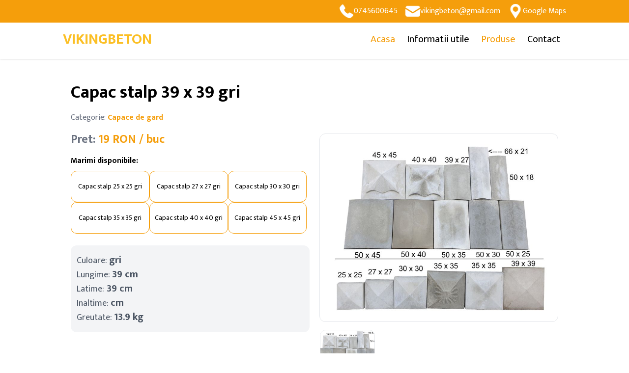

--- FILE ---
content_type: text/html; charset=utf-8
request_url: https://vikingbeton.ro/produse/capac-stalp-4
body_size: 6054
content:
<!DOCTYPE html><html lang="en"><head><meta name="viewport" content="width=device-width"/><meta charSet="utf-8"/><link rel="apple-touch-icon" sizes="180x180" href="/apple-touch-icon.png"/><link rel="icon" type="image/png" sizes="32x32" href="/favicon-32x32.png"/><link rel="icon" type="image/png" sizes="16x16" href="/favicon-16x16.png"/><link rel="manifest" href="/site.webmanifest"/><link rel="mask-icon" href="/safari-pinned-tab.svg" color="#5bbad5"/><meta name="msapplication-TileColor" content="#000000"/><meta name="theme-color" content="#ffffff"/><title>Capac stalp 39 x 39 gri | Vikingbeton</title><meta name="robots" content="index,follow"/><meta name="googlebot" content="index,follow"/><meta property="og:title" content="Capac stalp 39 x 39 gri | Vikingbeton"/><meta property="og:url" content="https://vikingbeton.ro/produse/capac-stalp-4"/><meta name="next-head-count" content="14"/><link rel="preload" href="/_next/static/css/5ed0b3e826ddf561.css" as="style"/><link rel="stylesheet" href="/_next/static/css/5ed0b3e826ddf561.css" data-n-g=""/><noscript data-n-css=""></noscript><script defer="" nomodule="" src="/_next/static/chunks/polyfills-5cd94c89d3acac5f.js"></script><script src="/_next/static/chunks/webpack-378e68e29c265886.js" defer=""></script><script src="/_next/static/chunks/framework-91d7f78b5b4003c8.js" defer=""></script><script src="/_next/static/chunks/main-6c2afe4d930b13df.js" defer=""></script><script src="/_next/static/chunks/pages/_app-dff597aedd74465c.js" defer=""></script><script src="/_next/static/chunks/29107295-a2d0c8e72019a3ed.js" defer=""></script><script src="/_next/static/chunks/645-4fb8237e07973a52.js" defer=""></script><script src="/_next/static/chunks/675-69abce8ee6e53914.js" defer=""></script><script src="/_next/static/chunks/460-1a561c5907f86e96.js" defer=""></script><script src="/_next/static/chunks/pages/produse/%5Bslug%5D-7569dd1681690bff.js" defer=""></script><script src="/_next/static/110zdZbfmdrm30QWacx5x/_buildManifest.js" defer=""></script><script src="/_next/static/110zdZbfmdrm30QWacx5x/_ssgManifest.js" defer=""></script><script src="/_next/static/110zdZbfmdrm30QWacx5x/_middlewareManifest.js" defer=""></script></head><body><div id="__next" data-reactroot=""><div class="fixed right-0  block z-80 w-80 max-h-screen overflow-x-hidden overflow-y-auto"></div><div class="h-10 hidden md:block"></div><div class="bg-amber-500  hidden md:block text-white w-full mx-auto fixed z-50 top-0 w-full py-2"><div class="max-w-screen-lg mx-auto flex justify-end"><div class="max-w-screen-md flex justify-end w-full  text-center"><div class="flex items-center gap-3 justify-center"><img src="/_next/static/media/phone-call.27000787.png" width="30" alt="Message"/>0745600645</div><div class="flex items-center gap-3 justify-center ml-4"><img src="/_next/static/media/mail.d696750e.png" width="30" alt="Message"/>vikingbeton@gmail.com</div><a target="_blank" href="https://www.google.com/maps/place/VIKING+S.R.L./@46.5084339,24.5270721,17.84z/data=!4m5!3m4!1s0x474bb63ff06372bb:0x1528b2c06a46ab87!8m2!3d46.508892!4d24.5242271" class="flex items-center gap-3 justify-center ml-4"><img src="/_next/static/media/location.61f09a54.png" width="30" alt="Message"/>Google Maps</a></div></div></div><div class="h-20 pt-10 h-10"></div><nav class="w-full bg-white h-20 flex items-center justify-between left-0 right-0 bg-white text-black transition-all z-40 top-0 md:top-10 fixed shadow"><div class="grid grid-cols-12 max-w-screen-lg w-full mx-auto items-center "><h2 class="pl-3 xl:pl-0 md:col-span-3 col-span-6 text-xl flex items-center"><a class="text-3xl whitespace-nowrap text-amber-400 font-bold" href="/">VIKINGBETON</a></h2><div class="md:col-span-9 col-span-6 flex justify-end cursor-pointer"><div class="space-y-1.5 cursor-pointer md:hidden mr-5"><span class="block w-3 h-0.5 bg-black"></span><span class="block w-6 h-0.5 bg-black"></span><span class="block w-6 h-0.5 bg-black"></span></div><ul class="text-right transition hidden md:block"><li class="absolute right-8 top-8 text-2xl block md:hidden">X</li><li class="px-3 inline hover:text-amber-500 text-xl text-amber-500"><a href="/">Acasa</a></li><li class="px-3 inline hover:text-amber-500 text-xl "><a href="/despre-noi">Informatii utile</a></li><li class="px-3 inline hover:text-amber-500 text-xl text-amber-500"><a href="/produse">Produse</a></li><li class="px-3 inline hover:text-amber-500 text-xl "><a href="/contact">Contact</a></li><li></li></ul></div></div></nav><main class=""><section class="max-w-screen-lg mx-auto px-4 my-12"><div><h1 class="text-4xl text-black font-bold">Capac stalp 39 x 39 gri</h1><h2 class="mt-5 text-gray-500">Categorie: <strong class="text-amber-500">Capace de gard</strong></h2></div><div class="w-full grid md:grid-cols-2 gap-5"><div><div class="my-4"></div><p class="text-gray-500 text-2xl my-4 font-bold">Pret: <span class="text-amber-500"> <!-- -->19<!-- --> RON / <!-- -->buc</span></p><div class="w-full  mt-4 flex flex-wrap flex-row gap-3"><h1 class="font-bold mb-2 ">Marimi disponibile:</h1><div class="basis-full h-0"></div><a class="flex font-bold hover:bg-amber-400  text-sm h-16 justify-center items-center gap-0 border font-light small border-amber-500 w-40 flex-col  rounded-xl p-2" href="/produse/capac-stalp-1"><strong>Capac stalp 25 x 25 gri</strong></a><a class="flex font-bold hover:bg-amber-400  text-sm h-16 justify-center items-center gap-0 border font-light small border-amber-500 w-40 flex-col  rounded-xl p-2" href="/produse/capac-stalp-2"><strong>Capac stalp 27 x 27  gri</strong></a><a class="flex font-bold hover:bg-amber-400  text-sm h-16 justify-center items-center gap-0 border font-light small border-amber-500 w-40 flex-col  rounded-xl p-2" href="/produse/capac-stalp"><strong>Capac stalp 30 x 30 gri</strong></a><a class="flex font-bold hover:bg-amber-400  text-sm h-16 justify-center items-center gap-0 border font-light small border-amber-500 w-40 flex-col  rounded-xl p-2" href="/produse/capac-stalp-3"><strong>Capac stalp 35 x 35 gri</strong></a><a class="flex font-bold hover:bg-amber-400  text-sm h-16 justify-center items-center gap-0 border font-light small border-amber-500 w-40 flex-col  rounded-xl p-2" href="/produse/capac-stalp-5"><strong>Capac stalp 40 x 40 gri</strong></a><a class="flex font-bold hover:bg-amber-400  text-sm h-16 justify-center items-center gap-0 border font-light small border-amber-500 w-40 flex-col  rounded-xl p-2" href="/produse/capac-stalp-6"><strong>Capac stalp 45 x 45 gri</strong></a></div><div class="bg-gray-100 px-3 py-4 text-lg gap-3 text-gray-600 rounded-xl flex flex-col mt-6"><p class="border-bottom border-gray-100">Culoare:  <span class="font-black text-xl"><span class=" ">gri</span></span></p><p>Lungime: <span class="font-black text-xl"> <!-- -->39<!-- --> cm </span></p><p>Latime:<span class="font-black text-xl">  <!-- -->39<!-- --> cm </span></p><p>Inaltime: <span class="font-black text-xl"> <!-- --> cm </span></p><p>Greutate: <span class="font-black text-xl"> <!-- -->13.9<!-- --> kg </span></p></div></div><section class="flex mt-5 items-center flex-col"><div class="relative py-5 items-center justify-center flex w-full h-96  border border-gray-200 rounded-xl overflow-hidden"><img class="w-auto max-h-full" src="https://api.vikingbeton.ro/uploads/medium_capace_gard_d5bb2bc29f.jpg" alt="Capac stalp 39 x 39 gri"/></div><div class="grid grid-cols-4 gap-3 mt-4"><div class="flex items-center cursor-pointer relative w-28 h-28 border border-gray-200 rounded-xl overflow-hidden"><span style="box-sizing:border-box;display:block;overflow:hidden;width:initial;height:initial;background:none;opacity:1;border:0;margin:0;padding:0;position:absolute;top:0;left:0;bottom:0;right:0"><img alt="/uploads/capace_gard_d5bb2bc29f.jpg" src="[data-uri]" decoding="async" data-nimg="fill" style="position:absolute;top:0;left:0;bottom:0;right:0;box-sizing:border-box;padding:0;border:none;margin:auto;display:block;width:0;height:0;min-width:100%;max-width:100%;min-height:100%;max-height:100%"/><noscript><img alt="/uploads/capace_gard_d5bb2bc29f.jpg" sizes="100vw" srcSet="/_next/image?url=https%3A%2F%2Fapi.vikingbeton.ro%2Fuploads%2Fsmall_capace_gard_d5bb2bc29f.jpg&amp;w=640&amp;q=75 640w, /_next/image?url=https%3A%2F%2Fapi.vikingbeton.ro%2Fuploads%2Fsmall_capace_gard_d5bb2bc29f.jpg&amp;w=750&amp;q=75 750w, /_next/image?url=https%3A%2F%2Fapi.vikingbeton.ro%2Fuploads%2Fsmall_capace_gard_d5bb2bc29f.jpg&amp;w=828&amp;q=75 828w, /_next/image?url=https%3A%2F%2Fapi.vikingbeton.ro%2Fuploads%2Fsmall_capace_gard_d5bb2bc29f.jpg&amp;w=1080&amp;q=75 1080w, /_next/image?url=https%3A%2F%2Fapi.vikingbeton.ro%2Fuploads%2Fsmall_capace_gard_d5bb2bc29f.jpg&amp;w=1200&amp;q=75 1200w, /_next/image?url=https%3A%2F%2Fapi.vikingbeton.ro%2Fuploads%2Fsmall_capace_gard_d5bb2bc29f.jpg&amp;w=1920&amp;q=75 1920w, /_next/image?url=https%3A%2F%2Fapi.vikingbeton.ro%2Fuploads%2Fsmall_capace_gard_d5bb2bc29f.jpg&amp;w=2048&amp;q=75 2048w, /_next/image?url=https%3A%2F%2Fapi.vikingbeton.ro%2Fuploads%2Fsmall_capace_gard_d5bb2bc29f.jpg&amp;w=3840&amp;q=75 3840w" src="/_next/image?url=https%3A%2F%2Fapi.vikingbeton.ro%2Fuploads%2Fsmall_capace_gard_d5bb2bc29f.jpg&amp;w=3840&amp;q=75" decoding="async" data-nimg="fill" style="position:absolute;top:0;left:0;bottom:0;right:0;box-sizing:border-box;padding:0;border:none;margin:auto;display:block;width:0;height:0;min-width:100%;max-width:100%;min-height:100%;max-height:100%" loading="lazy"/></noscript></span></div></div></section></div><hr class="my-12"/><div class="px-3"><h1 class="text-center text-4xl uppercase">Categorii</h1><ul class="max-w-screen-lg gap-8 grid grid-cols-12 mt-12 mx-auto"><a class="col-span-6 md:col-span-3 " href="/categorii/Suport%20Umbrela"><li class="border relative h-60 overflow-hidden shadow border-amber-500 p-6 hover:bg-amber-500 :hover:text-white  rounded-2xl whitespace-nowrap  "><span style="box-sizing:border-box;display:block;overflow:hidden;width:initial;height:initial;background:none;opacity:1;border:0;margin:0;padding:0;position:absolute;top:0;left:0;bottom:0;right:0"><img src="[data-uri]" decoding="async" data-nimg="fill" style="position:absolute;top:0;left:0;bottom:0;right:0;box-sizing:border-box;padding:0;border:none;margin:auto;display:block;width:0;height:0;min-width:100%;max-width:100%;min-height:100%;max-height:100%"/><noscript><img sizes="100vw" srcSet="/_next/image?url=https%3A%2F%2Fapi.vikingbeton.ro%2Fuploads%2Fmedium_1_214deada96.jpeg&amp;w=640&amp;q=75 640w, /_next/image?url=https%3A%2F%2Fapi.vikingbeton.ro%2Fuploads%2Fmedium_1_214deada96.jpeg&amp;w=750&amp;q=75 750w, /_next/image?url=https%3A%2F%2Fapi.vikingbeton.ro%2Fuploads%2Fmedium_1_214deada96.jpeg&amp;w=828&amp;q=75 828w, /_next/image?url=https%3A%2F%2Fapi.vikingbeton.ro%2Fuploads%2Fmedium_1_214deada96.jpeg&amp;w=1080&amp;q=75 1080w, /_next/image?url=https%3A%2F%2Fapi.vikingbeton.ro%2Fuploads%2Fmedium_1_214deada96.jpeg&amp;w=1200&amp;q=75 1200w, /_next/image?url=https%3A%2F%2Fapi.vikingbeton.ro%2Fuploads%2Fmedium_1_214deada96.jpeg&amp;w=1920&amp;q=75 1920w, /_next/image?url=https%3A%2F%2Fapi.vikingbeton.ro%2Fuploads%2Fmedium_1_214deada96.jpeg&amp;w=2048&amp;q=75 2048w, /_next/image?url=https%3A%2F%2Fapi.vikingbeton.ro%2Fuploads%2Fmedium_1_214deada96.jpeg&amp;w=3840&amp;q=75 3840w" src="/_next/image?url=https%3A%2F%2Fapi.vikingbeton.ro%2Fuploads%2Fmedium_1_214deada96.jpeg&amp;w=3840&amp;q=75" decoding="async" data-nimg="fill" style="position:absolute;top:0;left:0;bottom:0;right:0;box-sizing:border-box;padding:0;border:none;margin:auto;display:block;width:0;height:0;min-width:100%;max-width:100%;min-height:100%;max-height:100%" loading="lazy"/></noscript></span><span class="left-0  top-0 z-20 hover:text-amber-400 absolute text-2xl text-white h-full w-full flex items-center justify-center">Suport Umbrela</span><div class="block w-full h-full bg-black opacity-40 absolute left-0 top-0 z-10"></div></li></a><a class="col-span-6 md:col-span-3 " href="/categorii/jardiniere"><li class="border relative h-60 overflow-hidden shadow border-amber-500 p-6 hover:bg-amber-500 :hover:text-white  rounded-2xl whitespace-nowrap  "><span style="box-sizing:border-box;display:block;overflow:hidden;width:initial;height:initial;background:none;opacity:1;border:0;margin:0;padding:0;position:absolute;top:0;left:0;bottom:0;right:0"><img src="[data-uri]" decoding="async" data-nimg="fill" style="position:absolute;top:0;left:0;bottom:0;right:0;box-sizing:border-box;padding:0;border:none;margin:auto;display:block;width:0;height:0;min-width:100%;max-width:100%;min-height:100%;max-height:100%"/><noscript><img sizes="100vw" srcSet="/_next/image?url=https%3A%2F%2Fapi.vikingbeton.ro%2Fuploads%2Fmedium_jardiniera_cat_1415f0ee38.png&amp;w=640&amp;q=75 640w, /_next/image?url=https%3A%2F%2Fapi.vikingbeton.ro%2Fuploads%2Fmedium_jardiniera_cat_1415f0ee38.png&amp;w=750&amp;q=75 750w, /_next/image?url=https%3A%2F%2Fapi.vikingbeton.ro%2Fuploads%2Fmedium_jardiniera_cat_1415f0ee38.png&amp;w=828&amp;q=75 828w, /_next/image?url=https%3A%2F%2Fapi.vikingbeton.ro%2Fuploads%2Fmedium_jardiniera_cat_1415f0ee38.png&amp;w=1080&amp;q=75 1080w, /_next/image?url=https%3A%2F%2Fapi.vikingbeton.ro%2Fuploads%2Fmedium_jardiniera_cat_1415f0ee38.png&amp;w=1200&amp;q=75 1200w, /_next/image?url=https%3A%2F%2Fapi.vikingbeton.ro%2Fuploads%2Fmedium_jardiniera_cat_1415f0ee38.png&amp;w=1920&amp;q=75 1920w, /_next/image?url=https%3A%2F%2Fapi.vikingbeton.ro%2Fuploads%2Fmedium_jardiniera_cat_1415f0ee38.png&amp;w=2048&amp;q=75 2048w, /_next/image?url=https%3A%2F%2Fapi.vikingbeton.ro%2Fuploads%2Fmedium_jardiniera_cat_1415f0ee38.png&amp;w=3840&amp;q=75 3840w" src="/_next/image?url=https%3A%2F%2Fapi.vikingbeton.ro%2Fuploads%2Fmedium_jardiniera_cat_1415f0ee38.png&amp;w=3840&amp;q=75" decoding="async" data-nimg="fill" style="position:absolute;top:0;left:0;bottom:0;right:0;box-sizing:border-box;padding:0;border:none;margin:auto;display:block;width:0;height:0;min-width:100%;max-width:100%;min-height:100%;max-height:100%" loading="lazy"/></noscript></span><span class="left-0  top-0 z-20 hover:text-amber-400 absolute text-2xl text-white h-full w-full flex items-center justify-center">Jardiniere</span><div class="block w-full h-full bg-black opacity-40 absolute left-0 top-0 z-10"></div></li></a><a class="col-span-6 md:col-span-3 " href="/categorii/placi-pentru-placat"><li class="border relative h-60 overflow-hidden shadow border-amber-500 p-6 hover:bg-amber-500 :hover:text-white  rounded-2xl whitespace-nowrap  "><span style="box-sizing:border-box;display:block;overflow:hidden;width:initial;height:initial;background:none;opacity:1;border:0;margin:0;padding:0;position:absolute;top:0;left:0;bottom:0;right:0"><img src="[data-uri]" decoding="async" data-nimg="fill" style="position:absolute;top:0;left:0;bottom:0;right:0;box-sizing:border-box;padding:0;border:none;margin:auto;display:block;width:0;height:0;min-width:100%;max-width:100%;min-height:100%;max-height:100%"/><noscript><img sizes="100vw" srcSet="/_next/image?url=https%3A%2F%2Fapi.vikingbeton.ro%2Fuploads%2Fmedium_placi_placat_cat_3e599c7b93.png&amp;w=640&amp;q=75 640w, /_next/image?url=https%3A%2F%2Fapi.vikingbeton.ro%2Fuploads%2Fmedium_placi_placat_cat_3e599c7b93.png&amp;w=750&amp;q=75 750w, /_next/image?url=https%3A%2F%2Fapi.vikingbeton.ro%2Fuploads%2Fmedium_placi_placat_cat_3e599c7b93.png&amp;w=828&amp;q=75 828w, /_next/image?url=https%3A%2F%2Fapi.vikingbeton.ro%2Fuploads%2Fmedium_placi_placat_cat_3e599c7b93.png&amp;w=1080&amp;q=75 1080w, /_next/image?url=https%3A%2F%2Fapi.vikingbeton.ro%2Fuploads%2Fmedium_placi_placat_cat_3e599c7b93.png&amp;w=1200&amp;q=75 1200w, /_next/image?url=https%3A%2F%2Fapi.vikingbeton.ro%2Fuploads%2Fmedium_placi_placat_cat_3e599c7b93.png&amp;w=1920&amp;q=75 1920w, /_next/image?url=https%3A%2F%2Fapi.vikingbeton.ro%2Fuploads%2Fmedium_placi_placat_cat_3e599c7b93.png&amp;w=2048&amp;q=75 2048w, /_next/image?url=https%3A%2F%2Fapi.vikingbeton.ro%2Fuploads%2Fmedium_placi_placat_cat_3e599c7b93.png&amp;w=3840&amp;q=75 3840w" src="/_next/image?url=https%3A%2F%2Fapi.vikingbeton.ro%2Fuploads%2Fmedium_placi_placat_cat_3e599c7b93.png&amp;w=3840&amp;q=75" decoding="async" data-nimg="fill" style="position:absolute;top:0;left:0;bottom:0;right:0;box-sizing:border-box;padding:0;border:none;margin:auto;display:block;width:0;height:0;min-width:100%;max-width:100%;min-height:100%;max-height:100%" loading="lazy"/></noscript></span><span class="left-0  top-0 z-20 hover:text-amber-400 absolute text-2xl text-white h-full w-full flex items-center justify-center">Placi pentru placat</span><div class="block w-full h-full bg-black opacity-40 absolute left-0 top-0 z-10"></div></li></a><a class="col-span-6 md:col-span-3 " href="/categorii/capace-de-gard"><li class="border relative h-60 overflow-hidden shadow border-amber-500 p-6 hover:bg-amber-500 :hover:text-white  rounded-2xl whitespace-nowrap  "><span style="box-sizing:border-box;display:block;overflow:hidden;width:initial;height:initial;background:none;opacity:1;border:0;margin:0;padding:0;position:absolute;top:0;left:0;bottom:0;right:0"><img src="[data-uri]" decoding="async" data-nimg="fill" style="position:absolute;top:0;left:0;bottom:0;right:0;box-sizing:border-box;padding:0;border:none;margin:auto;display:block;width:0;height:0;min-width:100%;max-width:100%;min-height:100%;max-height:100%"/><noscript><img sizes="100vw" srcSet="/_next/image?url=https%3A%2F%2Fapi.vikingbeton.ro%2Fuploads%2Fmedium_capace_gard_cat_70f9323ba3.png&amp;w=640&amp;q=75 640w, /_next/image?url=https%3A%2F%2Fapi.vikingbeton.ro%2Fuploads%2Fmedium_capace_gard_cat_70f9323ba3.png&amp;w=750&amp;q=75 750w, /_next/image?url=https%3A%2F%2Fapi.vikingbeton.ro%2Fuploads%2Fmedium_capace_gard_cat_70f9323ba3.png&amp;w=828&amp;q=75 828w, /_next/image?url=https%3A%2F%2Fapi.vikingbeton.ro%2Fuploads%2Fmedium_capace_gard_cat_70f9323ba3.png&amp;w=1080&amp;q=75 1080w, /_next/image?url=https%3A%2F%2Fapi.vikingbeton.ro%2Fuploads%2Fmedium_capace_gard_cat_70f9323ba3.png&amp;w=1200&amp;q=75 1200w, /_next/image?url=https%3A%2F%2Fapi.vikingbeton.ro%2Fuploads%2Fmedium_capace_gard_cat_70f9323ba3.png&amp;w=1920&amp;q=75 1920w, /_next/image?url=https%3A%2F%2Fapi.vikingbeton.ro%2Fuploads%2Fmedium_capace_gard_cat_70f9323ba3.png&amp;w=2048&amp;q=75 2048w, /_next/image?url=https%3A%2F%2Fapi.vikingbeton.ro%2Fuploads%2Fmedium_capace_gard_cat_70f9323ba3.png&amp;w=3840&amp;q=75 3840w" src="/_next/image?url=https%3A%2F%2Fapi.vikingbeton.ro%2Fuploads%2Fmedium_capace_gard_cat_70f9323ba3.png&amp;w=3840&amp;q=75" decoding="async" data-nimg="fill" style="position:absolute;top:0;left:0;bottom:0;right:0;box-sizing:border-box;padding:0;border:none;margin:auto;display:block;width:0;height:0;min-width:100%;max-width:100%;min-height:100%;max-height:100%" loading="lazy"/></noscript></span><span class="left-0  top-0 z-20 hover:text-amber-400 absolute text-2xl text-white h-full w-full flex items-center justify-center">Capace de gard</span><div class="block w-full h-full bg-black opacity-40 absolute left-0 top-0 z-10"></div></li></a><a class="col-span-6 md:col-span-3 " href="/categorii/boltari"><li class="border relative h-60 overflow-hidden shadow border-amber-500 p-6 hover:bg-amber-500 :hover:text-white  rounded-2xl whitespace-nowrap  "><span style="box-sizing:border-box;display:block;overflow:hidden;width:initial;height:initial;background:none;opacity:1;border:0;margin:0;padding:0;position:absolute;top:0;left:0;bottom:0;right:0"><img src="[data-uri]" decoding="async" data-nimg="fill" style="position:absolute;top:0;left:0;bottom:0;right:0;box-sizing:border-box;padding:0;border:none;margin:auto;display:block;width:0;height:0;min-width:100%;max-width:100%;min-height:100%;max-height:100%"/><noscript><img sizes="100vw" srcSet="/_next/image?url=https%3A%2F%2Fapi.vikingbeton.ro%2Fuploads%2Fmedium_Boltari_fundatie_bb1de9bd7f.jpg&amp;w=640&amp;q=75 640w, /_next/image?url=https%3A%2F%2Fapi.vikingbeton.ro%2Fuploads%2Fmedium_Boltari_fundatie_bb1de9bd7f.jpg&amp;w=750&amp;q=75 750w, /_next/image?url=https%3A%2F%2Fapi.vikingbeton.ro%2Fuploads%2Fmedium_Boltari_fundatie_bb1de9bd7f.jpg&amp;w=828&amp;q=75 828w, /_next/image?url=https%3A%2F%2Fapi.vikingbeton.ro%2Fuploads%2Fmedium_Boltari_fundatie_bb1de9bd7f.jpg&amp;w=1080&amp;q=75 1080w, /_next/image?url=https%3A%2F%2Fapi.vikingbeton.ro%2Fuploads%2Fmedium_Boltari_fundatie_bb1de9bd7f.jpg&amp;w=1200&amp;q=75 1200w, /_next/image?url=https%3A%2F%2Fapi.vikingbeton.ro%2Fuploads%2Fmedium_Boltari_fundatie_bb1de9bd7f.jpg&amp;w=1920&amp;q=75 1920w, /_next/image?url=https%3A%2F%2Fapi.vikingbeton.ro%2Fuploads%2Fmedium_Boltari_fundatie_bb1de9bd7f.jpg&amp;w=2048&amp;q=75 2048w, /_next/image?url=https%3A%2F%2Fapi.vikingbeton.ro%2Fuploads%2Fmedium_Boltari_fundatie_bb1de9bd7f.jpg&amp;w=3840&amp;q=75 3840w" src="/_next/image?url=https%3A%2F%2Fapi.vikingbeton.ro%2Fuploads%2Fmedium_Boltari_fundatie_bb1de9bd7f.jpg&amp;w=3840&amp;q=75" decoding="async" data-nimg="fill" style="position:absolute;top:0;left:0;bottom:0;right:0;box-sizing:border-box;padding:0;border:none;margin:auto;display:block;width:0;height:0;min-width:100%;max-width:100%;min-height:100%;max-height:100%" loading="lazy"/></noscript></span><span class="left-0  top-0 z-20 hover:text-amber-400 absolute text-2xl text-white h-full w-full flex items-center justify-center">Boltari</span><div class="block w-full h-full bg-black opacity-40 absolute left-0 top-0 z-10"></div></li></a><a class="col-span-6 md:col-span-3 " href="/categorii/element-sant"><li class="border relative h-60 overflow-hidden shadow border-amber-500 p-6 hover:bg-amber-500 :hover:text-white  rounded-2xl whitespace-nowrap  "><span style="box-sizing:border-box;display:block;overflow:hidden;width:initial;height:initial;background:none;opacity:1;border:0;margin:0;padding:0;position:absolute;top:0;left:0;bottom:0;right:0"><img src="[data-uri]" decoding="async" data-nimg="fill" style="position:absolute;top:0;left:0;bottom:0;right:0;box-sizing:border-box;padding:0;border:none;margin:auto;display:block;width:0;height:0;min-width:100%;max-width:100%;min-height:100%;max-height:100%"/><noscript><img sizes="100vw" srcSet="/_next/image?url=https%3A%2F%2Fapi.vikingbeton.ro%2Fuploads%2Fmedium_element_sant_cat_410a7e4afc.png&amp;w=640&amp;q=75 640w, /_next/image?url=https%3A%2F%2Fapi.vikingbeton.ro%2Fuploads%2Fmedium_element_sant_cat_410a7e4afc.png&amp;w=750&amp;q=75 750w, /_next/image?url=https%3A%2F%2Fapi.vikingbeton.ro%2Fuploads%2Fmedium_element_sant_cat_410a7e4afc.png&amp;w=828&amp;q=75 828w, /_next/image?url=https%3A%2F%2Fapi.vikingbeton.ro%2Fuploads%2Fmedium_element_sant_cat_410a7e4afc.png&amp;w=1080&amp;q=75 1080w, /_next/image?url=https%3A%2F%2Fapi.vikingbeton.ro%2Fuploads%2Fmedium_element_sant_cat_410a7e4afc.png&amp;w=1200&amp;q=75 1200w, /_next/image?url=https%3A%2F%2Fapi.vikingbeton.ro%2Fuploads%2Fmedium_element_sant_cat_410a7e4afc.png&amp;w=1920&amp;q=75 1920w, /_next/image?url=https%3A%2F%2Fapi.vikingbeton.ro%2Fuploads%2Fmedium_element_sant_cat_410a7e4afc.png&amp;w=2048&amp;q=75 2048w, /_next/image?url=https%3A%2F%2Fapi.vikingbeton.ro%2Fuploads%2Fmedium_element_sant_cat_410a7e4afc.png&amp;w=3840&amp;q=75 3840w" src="/_next/image?url=https%3A%2F%2Fapi.vikingbeton.ro%2Fuploads%2Fmedium_element_sant_cat_410a7e4afc.png&amp;w=3840&amp;q=75" decoding="async" data-nimg="fill" style="position:absolute;top:0;left:0;bottom:0;right:0;box-sizing:border-box;padding:0;border:none;margin:auto;display:block;width:0;height:0;min-width:100%;max-width:100%;min-height:100%;max-height:100%" loading="lazy"/></noscript></span><span class="left-0  top-0 z-20 hover:text-amber-400 absolute text-2xl text-white h-full w-full flex items-center justify-center">Element sant / Rigola</span><div class="block w-full h-full bg-black opacity-40 absolute left-0 top-0 z-10"></div></li></a><a class="col-span-6 md:col-span-3 " href="/categorii/borduri"><li class="border relative h-60 overflow-hidden shadow border-amber-500 p-6 hover:bg-amber-500 :hover:text-white  rounded-2xl whitespace-nowrap  "><span style="box-sizing:border-box;display:block;overflow:hidden;width:initial;height:initial;background:none;opacity:1;border:0;margin:0;padding:0;position:absolute;top:0;left:0;bottom:0;right:0"><img src="[data-uri]" decoding="async" data-nimg="fill" style="position:absolute;top:0;left:0;bottom:0;right:0;box-sizing:border-box;padding:0;border:none;margin:auto;display:block;width:0;height:0;min-width:100%;max-width:100%;min-height:100%;max-height:100%"/><noscript><img sizes="100vw" srcSet="/_next/image?url=https%3A%2F%2Fapi.vikingbeton.ro%2Fuploads%2Fmedium_borduri_cat_86afff3676.png&amp;w=640&amp;q=75 640w, /_next/image?url=https%3A%2F%2Fapi.vikingbeton.ro%2Fuploads%2Fmedium_borduri_cat_86afff3676.png&amp;w=750&amp;q=75 750w, /_next/image?url=https%3A%2F%2Fapi.vikingbeton.ro%2Fuploads%2Fmedium_borduri_cat_86afff3676.png&amp;w=828&amp;q=75 828w, /_next/image?url=https%3A%2F%2Fapi.vikingbeton.ro%2Fuploads%2Fmedium_borduri_cat_86afff3676.png&amp;w=1080&amp;q=75 1080w, /_next/image?url=https%3A%2F%2Fapi.vikingbeton.ro%2Fuploads%2Fmedium_borduri_cat_86afff3676.png&amp;w=1200&amp;q=75 1200w, /_next/image?url=https%3A%2F%2Fapi.vikingbeton.ro%2Fuploads%2Fmedium_borduri_cat_86afff3676.png&amp;w=1920&amp;q=75 1920w, /_next/image?url=https%3A%2F%2Fapi.vikingbeton.ro%2Fuploads%2Fmedium_borduri_cat_86afff3676.png&amp;w=2048&amp;q=75 2048w, /_next/image?url=https%3A%2F%2Fapi.vikingbeton.ro%2Fuploads%2Fmedium_borduri_cat_86afff3676.png&amp;w=3840&amp;q=75 3840w" src="/_next/image?url=https%3A%2F%2Fapi.vikingbeton.ro%2Fuploads%2Fmedium_borduri_cat_86afff3676.png&amp;w=3840&amp;q=75" decoding="async" data-nimg="fill" style="position:absolute;top:0;left:0;bottom:0;right:0;box-sizing:border-box;padding:0;border:none;margin:auto;display:block;width:0;height:0;min-width:100%;max-width:100%;min-height:100%;max-height:100%" loading="lazy"/></noscript></span><span class="left-0  top-0 z-20 hover:text-amber-400 absolute text-2xl text-white h-full w-full flex items-center justify-center">Borduri</span><div class="block w-full h-full bg-black opacity-40 absolute left-0 top-0 z-10"></div></li></a><a class="col-span-6 md:col-span-3 " href="/categorii/dale-ornamentale"><li class="border relative h-60 overflow-hidden shadow border-amber-500 p-6 hover:bg-amber-500 :hover:text-white  rounded-2xl whitespace-nowrap  "><span style="box-sizing:border-box;display:block;overflow:hidden;width:initial;height:initial;background:none;opacity:1;border:0;margin:0;padding:0;position:absolute;top:0;left:0;bottom:0;right:0"><img src="[data-uri]" decoding="async" data-nimg="fill" style="position:absolute;top:0;left:0;bottom:0;right:0;box-sizing:border-box;padding:0;border:none;margin:auto;display:block;width:0;height:0;min-width:100%;max-width:100%;min-height:100%;max-height:100%"/><noscript><img sizes="100vw" srcSet="/_next/image?url=https%3A%2F%2Fapi.vikingbeton.ro%2Fuploads%2Fmedium_dale_cat_f25679d35e.png&amp;w=640&amp;q=75 640w, /_next/image?url=https%3A%2F%2Fapi.vikingbeton.ro%2Fuploads%2Fmedium_dale_cat_f25679d35e.png&amp;w=750&amp;q=75 750w, /_next/image?url=https%3A%2F%2Fapi.vikingbeton.ro%2Fuploads%2Fmedium_dale_cat_f25679d35e.png&amp;w=828&amp;q=75 828w, /_next/image?url=https%3A%2F%2Fapi.vikingbeton.ro%2Fuploads%2Fmedium_dale_cat_f25679d35e.png&amp;w=1080&amp;q=75 1080w, /_next/image?url=https%3A%2F%2Fapi.vikingbeton.ro%2Fuploads%2Fmedium_dale_cat_f25679d35e.png&amp;w=1200&amp;q=75 1200w, /_next/image?url=https%3A%2F%2Fapi.vikingbeton.ro%2Fuploads%2Fmedium_dale_cat_f25679d35e.png&amp;w=1920&amp;q=75 1920w, /_next/image?url=https%3A%2F%2Fapi.vikingbeton.ro%2Fuploads%2Fmedium_dale_cat_f25679d35e.png&amp;w=2048&amp;q=75 2048w, /_next/image?url=https%3A%2F%2Fapi.vikingbeton.ro%2Fuploads%2Fmedium_dale_cat_f25679d35e.png&amp;w=3840&amp;q=75 3840w" src="/_next/image?url=https%3A%2F%2Fapi.vikingbeton.ro%2Fuploads%2Fmedium_dale_cat_f25679d35e.png&amp;w=3840&amp;q=75" decoding="async" data-nimg="fill" style="position:absolute;top:0;left:0;bottom:0;right:0;box-sizing:border-box;padding:0;border:none;margin:auto;display:block;width:0;height:0;min-width:100%;max-width:100%;min-height:100%;max-height:100%" loading="lazy"/></noscript></span><span class="left-0  top-0 z-20 hover:text-amber-400 absolute text-2xl text-white h-full w-full flex items-center justify-center">Dale </span><div class="block w-full h-full bg-black opacity-40 absolute left-0 top-0 z-10"></div></li></a><a class="col-span-6 md:col-span-3 " href="/categorii/pavaj"><li class="border relative h-60 overflow-hidden shadow border-amber-500 p-6 hover:bg-amber-500 :hover:text-white  rounded-2xl whitespace-nowrap  "><span style="box-sizing:border-box;display:block;overflow:hidden;width:initial;height:initial;background:none;opacity:1;border:0;margin:0;padding:0;position:absolute;top:0;left:0;bottom:0;right:0"><img src="[data-uri]" decoding="async" data-nimg="fill" style="position:absolute;top:0;left:0;bottom:0;right:0;box-sizing:border-box;padding:0;border:none;margin:auto;display:block;width:0;height:0;min-width:100%;max-width:100%;min-height:100%;max-height:100%"/><noscript><img sizes="100vw" srcSet="/_next/image?url=https%3A%2F%2Fapi.vikingbeton.ro%2Fuploads%2Fmedium_pavbaje_cat_0103d36605.png&amp;w=640&amp;q=75 640w, /_next/image?url=https%3A%2F%2Fapi.vikingbeton.ro%2Fuploads%2Fmedium_pavbaje_cat_0103d36605.png&amp;w=750&amp;q=75 750w, /_next/image?url=https%3A%2F%2Fapi.vikingbeton.ro%2Fuploads%2Fmedium_pavbaje_cat_0103d36605.png&amp;w=828&amp;q=75 828w, /_next/image?url=https%3A%2F%2Fapi.vikingbeton.ro%2Fuploads%2Fmedium_pavbaje_cat_0103d36605.png&amp;w=1080&amp;q=75 1080w, /_next/image?url=https%3A%2F%2Fapi.vikingbeton.ro%2Fuploads%2Fmedium_pavbaje_cat_0103d36605.png&amp;w=1200&amp;q=75 1200w, /_next/image?url=https%3A%2F%2Fapi.vikingbeton.ro%2Fuploads%2Fmedium_pavbaje_cat_0103d36605.png&amp;w=1920&amp;q=75 1920w, /_next/image?url=https%3A%2F%2Fapi.vikingbeton.ro%2Fuploads%2Fmedium_pavbaje_cat_0103d36605.png&amp;w=2048&amp;q=75 2048w, /_next/image?url=https%3A%2F%2Fapi.vikingbeton.ro%2Fuploads%2Fmedium_pavbaje_cat_0103d36605.png&amp;w=3840&amp;q=75 3840w" src="/_next/image?url=https%3A%2F%2Fapi.vikingbeton.ro%2Fuploads%2Fmedium_pavbaje_cat_0103d36605.png&amp;w=3840&amp;q=75" decoding="async" data-nimg="fill" style="position:absolute;top:0;left:0;bottom:0;right:0;box-sizing:border-box;padding:0;border:none;margin:auto;display:block;width:0;height:0;min-width:100%;max-width:100%;min-height:100%;max-height:100%" loading="lazy"/></noscript></span><span class="left-0  top-0 z-20 hover:text-amber-400 absolute text-2xl text-white h-full w-full flex items-center justify-center">Pavaje</span><div class="block w-full h-full bg-black opacity-40 absolute left-0 top-0 z-10"></div></li></a></ul></div></section></main><footer class="border-t bg-amber-500 py-3 border-gray-100 flex flex-col"><section class="grid md:grid-cols-2 px-10 md:px-3 gap-10 max-w-screen-lg w-full mx-auto py-7"><div class="text-white"><h1 class="text-4xl mb-3">Despre noi</h1><p>&lt;p&gt;Societate infintata in 2003 , in permamenta crestere atat in diversificarea , cat si in calitatea produselor , dupa cerintele pietei. Principalele produse sunt pavajele si boltarii, dar producem si dale , borduri , rigole , coame ( capace ) de gard , placi ornamentale de placat cu imitatie de piatra etc. Scopul nostru este satisfactia clientilor cu inbunatatirea permamenta a calitatii , respectarea termenilor , si nu in ultimul rand servirea cu preturi atractive. Ne respectam promisiunile Luptam pentru a va castiga increderea. Investim energie si rabdare pentru a crea produse cat mai bune .&lt;/p&gt;</p></div><div><ul><li class="text-white"><a href="/">Acasa</a></li><li class="text-white"><a href="/despre-noi">Informatii utile</a></li><li class="text-white"><a href="/produse">Produse</a></li><li class="text-white"><a href="/contact">Contact</a></li><li class="text-white"><a href="/confidentialitate">Confidentialitate</a></li></ul></div></section><section class="text-center"><small class="text-white">Vikingbeton © <!-- -->2026</small></section></footer></div><script id="__NEXT_DATA__" type="application/json">{"props":{"pageProps":{"data":{"products":{"data":[{"attributes":{"title":"Capac stalp 39 x 39 gri","slug":"capac-stalp-4","description":"","pret_pe":"buc","colors":{"data":[]},"marimi":{"data":[{"attributes":{"title":"Capac stalp 25 x 25 gri","slug":"capac-stalp-1"}},{"attributes":{"title":"Capac stalp 27 x 27  gri","slug":"capac-stalp-2"}},{"attributes":{"title":"Capac stalp 30 x 30 gri","slug":"capac-stalp"}},{"attributes":{"title":"Capac stalp 35 x 35 gri","slug":"capac-stalp-3"}},{"attributes":{"title":"Capac stalp 40 x 40 gri","slug":"capac-stalp-5"}},{"attributes":{"title":"Capac stalp 45 x 45 gri","slug":"capac-stalp-6"}}]},"modules":[{"uuid":"media","image":{"data":{"attributes":{"url":"/uploads/Capace_gard_1_3bd53c2916.jpg","formats":{"large":{"ext":".jpg","url":"/uploads/large_Capace_gard_1_3bd53c2916.jpg","hash":"large_Capace_gard_1_3bd53c2916","mime":"image/jpeg","name":"large_Capace gard 1.jpg","path":null,"size":255.3,"width":2000,"height":1500},"small":{"ext":".jpg","url":"/uploads/small_Capace_gard_1_3bd53c2916.jpg","hash":"small_Capace_gard_1_3bd53c2916","mime":"image/jpeg","name":"small_Capace gard 1.jpg","path":null,"size":19.09,"width":500,"height":375},"medium":{"ext":".jpg","url":"/uploads/medium_Capace_gard_1_3bd53c2916.jpg","hash":"medium_Capace_gard_1_3bd53c2916","mime":"image/jpeg","name":"medium_Capace gard 1.jpg","path":null,"size":40.93,"width":750,"height":563},"xlarge":{"ext":".jpg","url":"/uploads/xlarge_Capace_gard_1_3bd53c2916.jpg","hash":"xlarge_Capace_gard_1_3bd53c2916","mime":"image/jpeg","name":"xlarge_Capace gard 1.jpg","path":null,"size":473.93,"width":2800,"height":2100},"thumbnail":{"ext":".jpg","url":"/uploads/thumbnail_Capace_gard_1_3bd53c2916.jpg","hash":"thumbnail_Capace_gard_1_3bd53c2916","mime":"image/jpeg","name":"thumbnail_Capace gard 1.jpg","path":null,"size":5.08,"width":208,"height":156}},"name":"Capace gard 1.jpg"}}},"images":{"data":[{"attributes":{"url":"/uploads/capace_gard_d5bb2bc29f.jpg","formats":{"large":{"ext":".jpg","url":"/uploads/large_capace_gard_d5bb2bc29f.jpg","hash":"large_capace_gard_d5bb2bc29f","mime":"image/jpeg","name":"large_capace gard.jpg","path":null,"size":313.79,"width":2000,"height":1500},"small":{"ext":".jpg","url":"/uploads/small_capace_gard_d5bb2bc29f.jpg","hash":"small_capace_gard_d5bb2bc29f","mime":"image/jpeg","name":"small_capace gard.jpg","path":null,"size":28.71,"width":500,"height":375},"medium":{"ext":".jpg","url":"/uploads/medium_capace_gard_d5bb2bc29f.jpg","hash":"medium_capace_gard_d5bb2bc29f","mime":"image/jpeg","name":"medium_capace gard.jpg","path":null,"size":57.82,"width":750,"height":563},"xlarge":{"ext":".jpg","url":"/uploads/xlarge_capace_gard_d5bb2bc29f.jpg","hash":"xlarge_capace_gard_d5bb2bc29f","mime":"image/jpeg","name":"xlarge_capace gard.jpg","path":null,"size":564.74,"width":2800,"height":2100},"thumbnail":{"ext":".jpg","url":"/uploads/thumbnail_capace_gard_d5bb2bc29f.jpg","hash":"thumbnail_capace_gard_d5bb2bc29f","mime":"image/jpeg","name":"thumbnail_capace gard.jpg","path":null,"size":7.46,"width":208,"height":156}},"name":"capace gard.jpg"}}]},"thumbnail":{"data":null}}],"category":{"data":{"attributes":{"title":"Capace de gard"}}},"lungime":39,"price":19,"greutate":13.9,"updatedAt":"2024-04-25T17:21:05.167Z","latime":39,"inaltime":null,"culoare":"gri"}}]},"global":{"data":{"attributes":{"basicSeo":{"description":null,"title":"Vikingbeton"},"modules":[{"title":"Despre noi","description":"\u003cp\u003eSocietate infintata in 2003 , in permamenta crestere atat in diversificarea , cat si in calitatea produselor , dupa cerintele pietei. Principalele produse sunt pavajele si boltarii, dar producem si dale , borduri , rigole , coame ( capace ) de gard , placi ornamentale de placat cu imitatie de piatra etc. Scopul nostru este satisfactia clientilor cu inbunatatirea permamenta a calitatii , respectarea termenilor , si nu in ultimul rand servirea cu preturi atractive. Ne respectam promisiunile Luptam pentru a va castiga increderea. Investim energie si rabdare pentru a crea produse cat mai bune .\u003c/p\u003e","short_description":null,"uuid":"footerAbout","ctas":[]},{"title":"0745600645","description":"","short_description":"vikingbeton@gmail.com","uuid":"navPhone","ctas":[]},{"title":"Important data","description":"","short_description":null,"uuid":"","ctas":[]}],"navbar":[{"pages":{"data":[{"attributes":{"title":"Acasa","slug":"/","order":null}},{"attributes":{"title":"Informatii utile","slug":"/despre-noi","order":null}},{"attributes":{"title":"Produse","slug":"/produse","order":null}},{"attributes":{"title":"Contact","slug":"/contact","order":null}}]},"items":[]}],"logo":{"logo_text":null,"logo":{"data":null}}}}},"categories":{"data":[{"attributes":{"title":"Pavaje","parent":{"data":null},"slug":"pavaj","image":{"data":{"attributes":{"url":"/uploads/pavbaje_cat_0103d36605.png","name":"pavbaje_cat.png","formats":{"small":{"ext":".png","url":"/uploads/small_pavbaje_cat_0103d36605.png","hash":"small_pavbaje_cat_0103d36605","mime":"image/png","name":"small_pavbaje_cat.png","path":null,"size":135.56,"width":500,"height":500},"medium":{"ext":".png","url":"/uploads/medium_pavbaje_cat_0103d36605.png","hash":"medium_pavbaje_cat_0103d36605","mime":"image/png","name":"medium_pavbaje_cat.png","path":null,"size":295.73,"width":750,"height":750},"thumbnail":{"ext":".png","url":"/uploads/thumbnail_pavbaje_cat_0103d36605.png","hash":"thumbnail_pavbaje_cat_0103d36605","mime":"image/png","name":"thumbnail_pavbaje_cat.png","path":null,"size":16.41,"width":156,"height":156}}}}}}},{"attributes":{"title":"Dale ","parent":{"data":null},"slug":"dale-ornamentale","image":{"data":{"attributes":{"url":"/uploads/dale_cat_f25679d35e.png","name":"dale_cat.png","formats":{"small":{"ext":".png","url":"/uploads/small_dale_cat_f25679d35e.png","hash":"small_dale_cat_f25679d35e","mime":"image/png","name":"small_dale_cat.png","path":null,"size":163.13,"width":500,"height":500},"medium":{"ext":".png","url":"/uploads/medium_dale_cat_f25679d35e.png","hash":"medium_dale_cat_f25679d35e","mime":"image/png","name":"medium_dale_cat.png","path":null,"size":367.31,"width":750,"height":750},"thumbnail":{"ext":".png","url":"/uploads/thumbnail_dale_cat_f25679d35e.png","hash":"thumbnail_dale_cat_f25679d35e","mime":"image/png","name":"thumbnail_dale_cat.png","path":null,"size":17.52,"width":156,"height":156}}}}}}},{"attributes":{"title":"Borduri","parent":{"data":null},"slug":"borduri","image":{"data":{"attributes":{"url":"/uploads/borduri_cat_86afff3676.png","name":"borduri_cat.png","formats":{"small":{"ext":".png","url":"/uploads/small_borduri_cat_86afff3676.png","hash":"small_borduri_cat_86afff3676","mime":"image/png","name":"small_borduri_cat.png","path":null,"size":166.67,"width":500,"height":500},"medium":{"ext":".png","url":"/uploads/medium_borduri_cat_86afff3676.png","hash":"medium_borduri_cat_86afff3676","mime":"image/png","name":"medium_borduri_cat.png","path":null,"size":319.83,"width":750,"height":750},"thumbnail":{"ext":".png","url":"/uploads/thumbnail_borduri_cat_86afff3676.png","hash":"thumbnail_borduri_cat_86afff3676","mime":"image/png","name":"thumbnail_borduri_cat.png","path":null,"size":20.96,"width":156,"height":156}}}}}}},{"attributes":{"title":"Element sant / Rigola","parent":{"data":null},"slug":"element-sant","image":{"data":{"attributes":{"url":"/uploads/element_sant_cat_410a7e4afc.png","name":"element_sant_cat.png","formats":{"small":{"ext":".png","url":"/uploads/small_element_sant_cat_410a7e4afc.png","hash":"small_element_sant_cat_410a7e4afc","mime":"image/png","name":"small_element_sant_cat.png","path":null,"size":135.21,"width":500,"height":500},"medium":{"ext":".png","url":"/uploads/medium_element_sant_cat_410a7e4afc.png","hash":"medium_element_sant_cat_410a7e4afc","mime":"image/png","name":"medium_element_sant_cat.png","path":null,"size":300.55,"width":750,"height":750},"thumbnail":{"ext":".png","url":"/uploads/thumbnail_element_sant_cat_410a7e4afc.png","hash":"thumbnail_element_sant_cat_410a7e4afc","mime":"image/png","name":"thumbnail_element_sant_cat.png","path":null,"size":15.87,"width":156,"height":156}}}}}}},{"attributes":{"title":"Boltari","parent":{"data":null},"slug":"boltari","image":{"data":{"attributes":{"url":"/uploads/Boltari_fundatie_bb1de9bd7f.jpg","name":"Boltari fundatie.jpg","formats":{"large":{"ext":".jpg","url":"/uploads/large_Boltari_fundatie_bb1de9bd7f.jpg","hash":"large_Boltari_fundatie_bb1de9bd7f","mime":"image/jpeg","name":"large_Boltari fundatie.jpg","path":null,"size":355.76,"width":2000,"height":1500},"small":{"ext":".jpg","url":"/uploads/small_Boltari_fundatie_bb1de9bd7f.jpg","hash":"small_Boltari_fundatie_bb1de9bd7f","mime":"image/jpeg","name":"small_Boltari fundatie.jpg","path":null,"size":32,"width":500,"height":375},"medium":{"ext":".jpg","url":"/uploads/medium_Boltari_fundatie_bb1de9bd7f.jpg","hash":"medium_Boltari_fundatie_bb1de9bd7f","mime":"image/jpeg","name":"medium_Boltari fundatie.jpg","path":null,"size":60.81,"width":750,"height":563},"xlarge":{"ext":".jpg","url":"/uploads/xlarge_Boltari_fundatie_bb1de9bd7f.jpg","hash":"xlarge_Boltari_fundatie_bb1de9bd7f","mime":"image/jpeg","name":"xlarge_Boltari fundatie.jpg","path":null,"size":610.87,"width":2800,"height":2100},"thumbnail":{"ext":".jpg","url":"/uploads/thumbnail_Boltari_fundatie_bb1de9bd7f.jpg","hash":"thumbnail_Boltari_fundatie_bb1de9bd7f","mime":"image/jpeg","name":"thumbnail_Boltari fundatie.jpg","path":null,"size":8.01,"width":208,"height":156}}}}}}},{"attributes":{"title":"Capace de gard","parent":{"data":null},"slug":"capace-de-gard","image":{"data":{"attributes":{"url":"/uploads/capace_gard_cat_70f9323ba3.png","name":"capace_gard_cat.png","formats":{"small":{"ext":".png","url":"/uploads/small_capace_gard_cat_70f9323ba3.png","hash":"small_capace_gard_cat_70f9323ba3","mime":"image/png","name":"small_capace_gard_cat.png","path":null,"size":186.27,"width":500,"height":500},"medium":{"ext":".png","url":"/uploads/medium_capace_gard_cat_70f9323ba3.png","hash":"medium_capace_gard_cat_70f9323ba3","mime":"image/png","name":"medium_capace_gard_cat.png","path":null,"size":363.54,"width":750,"height":750},"thumbnail":{"ext":".png","url":"/uploads/thumbnail_capace_gard_cat_70f9323ba3.png","hash":"thumbnail_capace_gard_cat_70f9323ba3","mime":"image/png","name":"thumbnail_capace_gard_cat.png","path":null,"size":26.48,"width":156,"height":156}}}}}}},{"attributes":{"title":"Placi pentru placat","parent":{"data":null},"slug":"placi-pentru-placat","image":{"data":{"attributes":{"url":"/uploads/placi_placat_cat_3e599c7b93.png","name":"placi_placat_cat.png","formats":{"small":{"ext":".png","url":"/uploads/small_placi_placat_cat_3e599c7b93.png","hash":"small_placi_placat_cat_3e599c7b93","mime":"image/png","name":"small_placi_placat_cat.png","path":null,"size":199.23,"width":500,"height":500},"medium":{"ext":".png","url":"/uploads/medium_placi_placat_cat_3e599c7b93.png","hash":"medium_placi_placat_cat_3e599c7b93","mime":"image/png","name":"medium_placi_placat_cat.png","path":null,"size":433.92,"width":750,"height":750},"thumbnail":{"ext":".png","url":"/uploads/thumbnail_placi_placat_cat_3e599c7b93.png","hash":"thumbnail_placi_placat_cat_3e599c7b93","mime":"image/png","name":"thumbnail_placi_placat_cat.png","path":null,"size":20.88,"width":156,"height":156}}}}}}},{"attributes":{"title":"Jardiniere","parent":{"data":null},"slug":"jardiniere","image":{"data":{"attributes":{"url":"/uploads/jardiniera_cat_1415f0ee38.png","name":"jardiniera_cat.png","formats":{"small":{"ext":".png","url":"/uploads/small_jardiniera_cat_1415f0ee38.png","hash":"small_jardiniera_cat_1415f0ee38","mime":"image/png","name":"small_jardiniera_cat.png","path":null,"size":124.83,"width":500,"height":500},"medium":{"ext":".png","url":"/uploads/medium_jardiniera_cat_1415f0ee38.png","hash":"medium_jardiniera_cat_1415f0ee38","mime":"image/png","name":"medium_jardiniera_cat.png","path":null,"size":276.22,"width":750,"height":750},"thumbnail":{"ext":".png","url":"/uploads/thumbnail_jardiniera_cat_1415f0ee38.png","hash":"thumbnail_jardiniera_cat_1415f0ee38","mime":"image/png","name":"thumbnail_jardiniera_cat.png","path":null,"size":14.41,"width":156,"height":156}}}}}}},{"attributes":{"title":"Suport Umbrela","parent":{"data":null},"slug":"Suport Umbrela","image":{"data":{"attributes":{"url":"/uploads/1_214deada96.jpeg","name":"1.jpeg","formats":{"thumbnail":{"name":"thumbnail_1.jpeg","hash":"thumbnail_1_214deada96","ext":".jpeg","mime":"image/jpeg","path":null,"width":245,"height":151,"size":4.3,"url":"/uploads/thumbnail_1_214deada96.jpeg"},"medium":{"name":"medium_1.jpeg","hash":"medium_1_214deada96","ext":".jpeg","mime":"image/jpeg","path":null,"width":750,"height":461,"size":19.71,"url":"/uploads/medium_1_214deada96.jpeg"},"small":{"name":"small_1.jpeg","hash":"small_1_214deada96","ext":".jpeg","mime":"image/jpeg","path":null,"width":500,"height":308,"size":11.14,"url":"/uploads/small_1_214deada96.jpeg"}}}}}}}]}}},"__N_SSP":true},"page":"/produse/[slug]","query":{"slug":"capac-stalp-4"},"buildId":"110zdZbfmdrm30QWacx5x","isFallback":false,"gssp":true,"locale":"en","locales":["en"],"defaultLocale":"en","scriptLoader":[]}</script></body></html>

--- FILE ---
content_type: application/javascript; charset=UTF-8
request_url: https://vikingbeton.ro/_next/static/chunks/645-4fb8237e07973a52.js
body_size: 15263
content:
(self.webpackChunk_N_E=self.webpackChunk_N_E||[]).push([[645],{8552:function(t,e,n){var r=n(852)(n(5639),"DataView");t.exports=r},1989:function(t,e,n){var r=n(1789),o=n(401),i=n(7667),a=n(1327),u=n(1866);function c(t){var e=-1,n=null==t?0:t.length;for(this.clear();++e<n;){var r=t[e];this.set(r[0],r[1])}}c.prototype.clear=r,c.prototype.delete=o,c.prototype.get=i,c.prototype.has=a,c.prototype.set=u,t.exports=c},8407:function(t,e,n){var r=n(7040),o=n(4125),i=n(2117),a=n(7518),u=n(4705);function c(t){var e=-1,n=null==t?0:t.length;for(this.clear();++e<n;){var r=t[e];this.set(r[0],r[1])}}c.prototype.clear=r,c.prototype.delete=o,c.prototype.get=i,c.prototype.has=a,c.prototype.set=u,t.exports=c},7071:function(t,e,n){var r=n(852)(n(5639),"Map");t.exports=r},3369:function(t,e,n){var r=n(4785),o=n(1285),i=n(6e3),a=n(9916),u=n(5265);function c(t){var e=-1,n=null==t?0:t.length;for(this.clear();++e<n;){var r=t[e];this.set(r[0],r[1])}}c.prototype.clear=r,c.prototype.delete=o,c.prototype.get=i,c.prototype.has=a,c.prototype.set=u,t.exports=c},3818:function(t,e,n){var r=n(852)(n(5639),"Promise");t.exports=r},8525:function(t,e,n){var r=n(852)(n(5639),"Set");t.exports=r},8668:function(t,e,n){var r=n(3369),o=n(619),i=n(2385);function a(t){var e=-1,n=null==t?0:t.length;for(this.__data__=new r;++e<n;)this.add(t[e])}a.prototype.add=a.prototype.push=o,a.prototype.has=i,t.exports=a},6384:function(t,e,n){var r=n(8407),o=n(7465),i=n(3779),a=n(7599),u=n(4758),c=n(4309);function f(t){var e=this.__data__=new r(t);this.size=e.size}f.prototype.clear=o,f.prototype.delete=i,f.prototype.get=a,f.prototype.has=u,f.prototype.set=c,t.exports=f},2705:function(t,e,n){var r=n(5639).Symbol;t.exports=r},1149:function(t,e,n){var r=n(5639).Uint8Array;t.exports=r},577:function(t,e,n){var r=n(852)(n(5639),"WeakMap");t.exports=r},6874:function(t){t.exports=function(t,e,n){switch(n.length){case 0:return t.call(e);case 1:return t.call(e,n[0]);case 2:return t.call(e,n[0],n[1]);case 3:return t.call(e,n[0],n[1],n[2])}return t.apply(e,n)}},4963:function(t){t.exports=function(t,e){for(var n=-1,r=null==t?0:t.length,o=0,i=[];++n<r;){var a=t[n];e(a,n,t)&&(i[o++]=a)}return i}},7443:function(t,e,n){var r=n(2118);t.exports=function(t,e){return!!(null==t?0:t.length)&&r(t,e,0)>-1}},1196:function(t){t.exports=function(t,e,n){for(var r=-1,o=null==t?0:t.length;++r<o;)if(n(e,t[r]))return!0;return!1}},4636:function(t,e,n){var r=n(2545),o=n(5694),i=n(1469),a=n(4144),u=n(5776),c=n(6719),f=Object.prototype.hasOwnProperty;t.exports=function(t,e){var n=i(t),p=!n&&o(t),l=!n&&!p&&a(t),s=!n&&!p&&!l&&c(t),v=n||p||l||s,h=v?r(t.length,String):[],d=h.length;for(var g in t)!e&&!f.call(t,g)||v&&("length"==g||l&&("offset"==g||"parent"==g)||s&&("buffer"==g||"byteLength"==g||"byteOffset"==g)||u(g,d))||h.push(g);return h}},9932:function(t){t.exports=function(t,e){for(var n=-1,r=null==t?0:t.length,o=Array(r);++n<r;)o[n]=e(t[n],n,t);return o}},2488:function(t){t.exports=function(t,e){for(var n=-1,r=e.length,o=t.length;++n<r;)t[o+n]=e[n];return t}},2908:function(t){t.exports=function(t,e){for(var n=-1,r=null==t?0:t.length;++n<r;)if(e(t[n],n,t))return!0;return!1}},4865:function(t,e,n){var r=n(9465),o=n(355),i=Object.prototype.hasOwnProperty;t.exports=function(t,e,n){var a=t[e];i.call(t,e)&&o(a,n)&&(void 0!==n||e in t)||r(t,e,n)}},8470:function(t,e,n){var r=n(355);t.exports=function(t,e){for(var n=t.length;n--;)if(r(t[n][0],e))return n;return-1}},9465:function(t,e,n){var r=n(8777);t.exports=function(t,e,n){"__proto__"==e&&r?r(t,e,{configurable:!0,enumerable:!0,value:n,writable:!0}):t[e]=n}},6484:function(t,e,n){var r=n(7361);t.exports=function(t,e){for(var n=-1,o=e.length,i=Array(o),a=null==t;++n<o;)i[n]=a?void 0:r(t,e[n]);return i}},9750:function(t){t.exports=function(t,e,n){return t===t&&(void 0!==n&&(t=t<=n?t:n),void 0!==e&&(t=t>=e?t:e)),t}},731:function(t,e,n){var r=n(8668),o=n(7443),i=n(1196),a=n(9932),u=n(1717),c=n(4757);t.exports=function(t,e,n,f){var p=-1,l=o,s=!0,v=t.length,h=[],d=e.length;if(!v)return h;n&&(e=a(e,u(n))),f?(l=i,s=!1):e.length>=200&&(l=c,s=!1,e=new r(e));t:for(;++p<v;){var g=t[p],y=null==n?g:n(g);if(g=f||0!==g?g:0,s&&y===y){for(var x=d;x--;)if(e[x]===y)continue t;h.push(g)}else l(e,y,f)||h.push(g)}return h}},7157:function(t,e,n){var r=n(554),o=n(8958);t.exports=function(t,e,n,i){var a=t.length;for((n=r(n))<0&&(n=-n>a?0:a+n),(i=void 0===i||i>a?a:r(i))<0&&(i+=a),i=n>i?0:o(i);n<i;)t[n++]=e;return t}},1848:function(t){t.exports=function(t,e,n,r){for(var o=t.length,i=n+(r?1:-1);r?i--:++i<o;)if(e(t[i],i,t))return i;return-1}},1078:function(t,e,n){var r=n(2488),o=n(7285);t.exports=function t(e,n,i,a,u){var c=-1,f=e.length;for(i||(i=o),u||(u=[]);++c<f;){var p=e[c];n>0&&i(p)?n>1?t(p,n-1,i,a,u):r(u,p):a||(u[u.length]=p)}return u}},7786:function(t,e,n){var r=n(1811),o=n(327);t.exports=function(t,e){for(var n=0,i=(e=r(e,t)).length;null!=t&&n<i;)t=t[o(e[n++])];return n&&n==i?t:void 0}},8866:function(t,e,n){var r=n(2488),o=n(1469);t.exports=function(t,e,n){var i=e(t);return o(t)?i:r(i,n(t))}},4239:function(t,e,n){var r=n(2705),o=n(9607),i=n(2333),a=r?r.toStringTag:void 0;t.exports=function(t){return null==t?void 0===t?"[object Undefined]":"[object Null]":a&&a in Object(t)?o(t):i(t)}},13:function(t){t.exports=function(t,e){return null!=t&&e in Object(t)}},2118:function(t,e,n){var r=n(1848),o=n(2722),i=n(2351);t.exports=function(t,e,n){return e===e?i(t,e,n):r(t,o,n)}},4221:function(t){t.exports=function(t,e,n,r){for(var o=n-1,i=t.length;++o<i;)if(r(t[o],e))return o;return-1}},7556:function(t,e,n){var r=n(8668),o=n(7443),i=n(1196),a=n(9932),u=n(1717),c=n(4757),f=Math.min;t.exports=function(t,e,n){for(var p=n?i:o,l=t[0].length,s=t.length,v=s,h=Array(s),d=1/0,g=[];v--;){var y=t[v];v&&e&&(y=a(y,u(e))),d=f(y.length,d),h[v]=!n&&(e||l>=120&&y.length>=120)?new r(v&&y):void 0}y=t[0];var x=-1,m=h[0];t:for(;++x<l&&g.length<d;){var b=y[x],_=e?e(b):b;if(b=n||0!==b?b:0,!(m?c(m,_):p(g,_,n))){for(v=s;--v;){var k=h[v];if(!(k?c(k,_):p(t[v],_,n)))continue t}m&&m.push(_),g.push(b)}}return g}},9454:function(t,e,n){var r=n(4239),o=n(7005);t.exports=function(t){return o(t)&&"[object Arguments]"==r(t)}},939:function(t,e,n){var r=n(2492),o=n(7005);t.exports=function t(e,n,i,a,u){return e===n||(null==e||null==n||!o(e)&&!o(n)?e!==e&&n!==n:r(e,n,i,a,t,u))}},2492:function(t,e,n){var r=n(6384),o=n(7114),i=n(8351),a=n(6096),u=n(4160),c=n(1469),f=n(4144),p=n(6719),l="[object Arguments]",s="[object Array]",v="[object Object]",h=Object.prototype.hasOwnProperty;t.exports=function(t,e,n,d,g,y){var x=c(t),m=c(e),b=x?s:u(t),_=m?s:u(e),k=(b=b==l?v:b)==v,w=(_=_==l?v:_)==v,G=b==_;if(G&&f(t)){if(!f(e))return!1;x=!0,k=!1}if(G&&!k)return y||(y=new r),x||p(t)?o(t,e,n,d,g,y):i(t,e,b,n,d,g,y);if(!(1&n)){var j=k&&h.call(t,"__wrapped__"),E=w&&h.call(e,"__wrapped__");if(j||E){var O=j?t.value():t,A=E?e.value():e;return y||(y=new r),g(O,A,n,d,y)}}return!!G&&(y||(y=new r),a(t,e,n,d,g,y))}},2958:function(t,e,n){var r=n(6384),o=n(939);t.exports=function(t,e,n,i){var a=n.length,u=a,c=!i;if(null==t)return!u;for(t=Object(t);a--;){var f=n[a];if(c&&f[2]?f[1]!==t[f[0]]:!(f[0]in t))return!1}for(;++a<u;){var p=(f=n[a])[0],l=t[p],s=f[1];if(c&&f[2]){if(void 0===l&&!(p in t))return!1}else{var v=new r;if(i)var h=i(l,s,p,t,e,v);if(!(void 0===h?o(s,l,3,i,v):h))return!1}}return!0}},2722:function(t){t.exports=function(t){return t!==t}},8458:function(t,e,n){var r=n(3560),o=n(5346),i=n(3218),a=n(346),u=/^\[object .+?Constructor\]$/,c=Function.prototype,f=Object.prototype,p=c.toString,l=f.hasOwnProperty,s=RegExp("^"+p.call(l).replace(/[\\^$.*+?()[\]{}|]/g,"\\$&").replace(/hasOwnProperty|(function).*?(?=\\\()| for .+?(?=\\\])/g,"$1.*?")+"$");t.exports=function(t){return!(!i(t)||o(t))&&(r(t)?s:u).test(a(t))}},8749:function(t,e,n){var r=n(4239),o=n(8329),i=n(7005),a={};a["[object Float32Array]"]=a["[object Float64Array]"]=a["[object Int8Array]"]=a["[object Int16Array]"]=a["[object Int32Array]"]=a["[object Uint8Array]"]=a["[object Uint8ClampedArray]"]=a["[object Uint16Array]"]=a["[object Uint32Array]"]=!0,a["[object Arguments]"]=a["[object Array]"]=a["[object ArrayBuffer]"]=a["[object Boolean]"]=a["[object DataView]"]=a["[object Date]"]=a["[object Error]"]=a["[object Function]"]=a["[object Map]"]=a["[object Number]"]=a["[object Object]"]=a["[object RegExp]"]=a["[object Set]"]=a["[object String]"]=a["[object WeakMap]"]=!1,t.exports=function(t){return i(t)&&o(t.length)&&!!a[r(t)]}},7206:function(t,e,n){var r=n(1573),o=n(6432),i=n(6557),a=n(1469),u=n(9601);t.exports=function(t){return"function"==typeof t?t:null==t?i:"object"==typeof t?a(t)?o(t[0],t[1]):r(t):u(t)}},280:function(t,e,n){var r=n(5726),o=n(6916),i=Object.prototype.hasOwnProperty;t.exports=function(t){if(!r(t))return o(t);var e=[];for(var n in Object(t))i.call(t,n)&&"constructor"!=n&&e.push(n);return e}},1573:function(t,e,n){var r=n(2958),o=n(1499),i=n(2634);t.exports=function(t){var e=o(t);return 1==e.length&&e[0][2]?i(e[0][0],e[0][1]):function(n){return n===t||r(n,t,e)}}},6432:function(t,e,n){var r=n(939),o=n(7361),i=n(9095),a=n(5403),u=n(9162),c=n(2634),f=n(327);t.exports=function(t,e){return a(t)&&u(e)?c(f(t),e):function(n){var a=o(n,t);return void 0===a&&a===e?i(n,t):r(e,a,3)}}},8360:function(t,e,n){var r=n(5776);t.exports=function(t,e){var n=t.length;if(n)return r(e+=e<0?n:0,n)?t[e]:void 0}},371:function(t){t.exports=function(t){return function(e){return null==e?void 0:e[t]}}},9152:function(t,e,n){var r=n(7786);t.exports=function(t){return function(e){return r(e,t)}}},5464:function(t,e,n){var r=n(9932),o=n(2118),i=n(4221),a=n(1717),u=n(278),c=Array.prototype.splice;t.exports=function(t,e,n,f){var p=f?i:o,l=-1,s=e.length,v=t;for(t===e&&(e=u(e)),n&&(v=r(t,a(n)));++l<s;)for(var h=0,d=e[l],g=n?n(d):d;(h=p(v,g,h,f))>-1;)v!==t&&c.call(v,h,1),c.call(t,h,1);return t}},5742:function(t,e,n){var r=n(7406),o=n(5776),i=Array.prototype.splice;t.exports=function(t,e){for(var n=t?e.length:0,a=n-1;n--;){var u=e[n];if(n==a||u!==c){var c=u;o(u)?i.call(t,u,1):r(t,u)}}return t}},5976:function(t,e,n){var r=n(6557),o=n(5357),i=n(61);t.exports=function(t,e){return i(o(t,e,r),t+"")}},611:function(t,e,n){var r=n(4865),o=n(1811),i=n(5776),a=n(3218),u=n(327);t.exports=function(t,e,n,c){if(!a(t))return t;for(var f=-1,p=(e=o(e,t)).length,l=p-1,s=t;null!=s&&++f<p;){var v=u(e[f]),h=n;if("__proto__"===v||"constructor"===v||"prototype"===v)return t;if(f!=l){var d=s[v];void 0===(h=c?c(d,v,s):void 0)&&(h=a(d)?d:i(e[f+1])?[]:{})}r(s,v,h),s=s[v]}return t}},6560:function(t,e,n){var r=n(5703),o=n(8777),i=n(6557),a=o?function(t,e){return o(t,"toString",{configurable:!0,enumerable:!1,value:r(e),writable:!0})}:i;t.exports=a},4259:function(t){t.exports=function(t,e,n){var r=-1,o=t.length;e<0&&(e=-e>o?0:o+e),(n=n>o?o:n)<0&&(n+=o),o=e>n?0:n-e>>>0,e>>>=0;for(var i=Array(o);++r<o;)i[r]=t[r+e];return i}},4949:function(t,e,n){var r=n(7226),o=n(6557),i=n(3448);t.exports=function(t,e,n){var a=0,u=null==t?a:t.length;if("number"==typeof e&&e===e&&u<=2147483647){for(;a<u;){var c=a+u>>>1,f=t[c];null!==f&&!i(f)&&(n?f<=e:f<e)?a=c+1:u=c}return u}return r(t,e,o,n)}},7226:function(t,e,n){var r=n(3448),o=Math.floor,i=Math.min;t.exports=function(t,e,n,a){var u=0,c=null==t?0:t.length;if(0===c)return 0;for(var f=(e=n(e))!==e,p=null===e,l=r(e),s=void 0===e;u<c;){var v=o((u+c)/2),h=n(t[v]),d=void 0!==h,g=null===h,y=h===h,x=r(h);if(f)var m=a||y;else m=s?y&&(a||d):p?y&&d&&(a||!g):l?y&&d&&!g&&(a||!x):!g&&!x&&(a?h<=e:h<e);m?u=v+1:c=v}return i(c,4294967294)}},3680:function(t,e,n){var r=n(355);t.exports=function(t,e){for(var n=-1,o=t.length,i=0,a=[];++n<o;){var u=t[n],c=e?e(u):u;if(!n||!r(c,f)){var f=c;a[i++]=0===u?0:u}}return a}},2545:function(t){t.exports=function(t,e){for(var n=-1,r=Array(t);++n<t;)r[n]=e(n);return r}},531:function(t,e,n){var r=n(2705),o=n(9932),i=n(1469),a=n(3448),u=r?r.prototype:void 0,c=u?u.toString:void 0;t.exports=function t(e){if("string"==typeof e)return e;if(i(e))return o(e,t)+"";if(a(e))return c?c.call(e):"";var n=e+"";return"0"==n&&1/e==-Infinity?"-0":n}},7561:function(t,e,n){var r=n(7990),o=/^\s+/;t.exports=function(t){return t?t.slice(0,r(t)+1).replace(o,""):t}},1717:function(t){t.exports=function(t){return function(e){return t(e)}}},5652:function(t,e,n){var r=n(8668),o=n(7443),i=n(1196),a=n(4757),u=n(3593),c=n(1814);t.exports=function(t,e,n){var f=-1,p=o,l=t.length,s=!0,v=[],h=v;if(n)s=!1,p=i;else if(l>=200){var d=e?null:u(t);if(d)return c(d);s=!1,p=a,h=new r}else h=e?[]:v;t:for(;++f<l;){var g=t[f],y=e?e(g):g;if(g=n||0!==g?g:0,s&&y===y){for(var x=h.length;x--;)if(h[x]===y)continue t;e&&h.push(y),v.push(g)}else p(h,y,n)||(h!==v&&h.push(y),v.push(g))}return v}},7406:function(t,e,n){var r=n(1811),o=n(928),i=n(292),a=n(327);t.exports=function(t,e){return e=r(e,t),null==(t=i(t,e))||delete t[a(o(e))]}},1148:function(t,e,n){var r=n(4259);t.exports=function(t,e,n,o){for(var i=t.length,a=o?i:-1;(o?a--:++a<i)&&e(t[a],a,t););return n?r(t,o?0:a,o?a+1:i):r(t,o?a+1:0,o?i:a)}},6128:function(t,e,n){var r=n(731),o=n(1078),i=n(5652);t.exports=function(t,e,n){var a=t.length;if(a<2)return a?i(t[0]):[];for(var u=-1,c=Array(a);++u<a;)for(var f=t[u],p=-1;++p<a;)p!=u&&(c[u]=r(c[u]||f,t[p],e,n));return i(o(c,1),e,n)}},1757:function(t){t.exports=function(t,e,n){for(var r=-1,o=t.length,i=e.length,a={};++r<o;){var u=r<i?e[r]:void 0;n(a,t[r],u)}return a}},4757:function(t){t.exports=function(t,e){return t.has(e)}},4387:function(t,e,n){var r=n(9246);t.exports=function(t){return r(t)?t:[]}},1811:function(t,e,n){var r=n(1469),o=n(5403),i=n(5514),a=n(9833);t.exports=function(t,e){return r(t)?t:o(t,e)?[t]:i(a(t))}},6393:function(t,e,n){var r=n(3448);t.exports=function(t,e){if(t!==e){var n=void 0!==t,o=null===t,i=t===t,a=r(t),u=void 0!==e,c=null===e,f=e===e,p=r(e);if(!c&&!p&&!a&&t>e||a&&u&&f&&!c&&!p||o&&u&&f||!n&&f||!i)return 1;if(!o&&!a&&!p&&t<e||p&&n&&i&&!o&&!a||c&&n&&i||!u&&i||!f)return-1}return 0}},278:function(t){t.exports=function(t,e){var n=-1,r=t.length;for(e||(e=Array(r));++n<r;)e[n]=t[n];return e}},4429:function(t,e,n){var r=n(5639)["__core-js_shared__"];t.exports=r},3593:function(t,e,n){var r=n(8525),o=n(308),i=n(1814),a=r&&1/i(new r([,-0]))[1]==1/0?function(t){return new r(t)}:o;t.exports=a},8777:function(t,e,n){var r=n(852),o=function(){try{var t=r(Object,"defineProperty");return t({},"",{}),t}catch(e){}}();t.exports=o},7114:function(t,e,n){var r=n(8668),o=n(2908),i=n(4757);t.exports=function(t,e,n,a,u,c){var f=1&n,p=t.length,l=e.length;if(p!=l&&!(f&&l>p))return!1;var s=c.get(t),v=c.get(e);if(s&&v)return s==e&&v==t;var h=-1,d=!0,g=2&n?new r:void 0;for(c.set(t,e),c.set(e,t);++h<p;){var y=t[h],x=e[h];if(a)var m=f?a(x,y,h,e,t,c):a(y,x,h,t,e,c);if(void 0!==m){if(m)continue;d=!1;break}if(g){if(!o(e,(function(t,e){if(!i(g,e)&&(y===t||u(y,t,n,a,c)))return g.push(e)}))){d=!1;break}}else if(y!==x&&!u(y,x,n,a,c)){d=!1;break}}return c.delete(t),c.delete(e),d}},8351:function(t,e,n){var r=n(2705),o=n(1149),i=n(355),a=n(7114),u=n(8776),c=n(1814),f=r?r.prototype:void 0,p=f?f.valueOf:void 0;t.exports=function(t,e,n,r,f,l,s){switch(n){case"[object DataView]":if(t.byteLength!=e.byteLength||t.byteOffset!=e.byteOffset)return!1;t=t.buffer,e=e.buffer;case"[object ArrayBuffer]":return!(t.byteLength!=e.byteLength||!l(new o(t),new o(e)));case"[object Boolean]":case"[object Date]":case"[object Number]":return i(+t,+e);case"[object Error]":return t.name==e.name&&t.message==e.message;case"[object RegExp]":case"[object String]":return t==e+"";case"[object Map]":var v=u;case"[object Set]":var h=1&r;if(v||(v=c),t.size!=e.size&&!h)return!1;var d=s.get(t);if(d)return d==e;r|=2,s.set(t,e);var g=a(v(t),v(e),r,f,l,s);return s.delete(t),g;case"[object Symbol]":if(p)return p.call(t)==p.call(e)}return!1}},6096:function(t,e,n){var r=n(8234),o=Object.prototype.hasOwnProperty;t.exports=function(t,e,n,i,a,u){var c=1&n,f=r(t),p=f.length;if(p!=r(e).length&&!c)return!1;for(var l=p;l--;){var s=f[l];if(!(c?s in e:o.call(e,s)))return!1}var v=u.get(t),h=u.get(e);if(v&&h)return v==e&&h==t;var d=!0;u.set(t,e),u.set(e,t);for(var g=c;++l<p;){var y=t[s=f[l]],x=e[s];if(i)var m=c?i(x,y,s,e,t,u):i(y,x,s,t,e,u);if(!(void 0===m?y===x||a(y,x,n,i,u):m)){d=!1;break}g||(g="constructor"==s)}if(d&&!g){var b=t.constructor,_=e.constructor;b==_||!("constructor"in t)||!("constructor"in e)||"function"==typeof b&&b instanceof b&&"function"==typeof _&&_ instanceof _||(d=!1)}return u.delete(t),u.delete(e),d}},9021:function(t,e,n){var r=n(5564),o=n(5357),i=n(61);t.exports=function(t){return i(o(t,void 0,r),t+"")}},1957:function(t,e,n){var r="object"==typeof n.g&&n.g&&n.g.Object===Object&&n.g;t.exports=r},8234:function(t,e,n){var r=n(8866),o=n(9551),i=n(3674);t.exports=function(t){return r(t,i,o)}},5050:function(t,e,n){var r=n(7019);t.exports=function(t,e){var n=t.__data__;return r(e)?n["string"==typeof e?"string":"hash"]:n.map}},1499:function(t,e,n){var r=n(9162),o=n(3674);t.exports=function(t){for(var e=o(t),n=e.length;n--;){var i=e[n],a=t[i];e[n]=[i,a,r(a)]}return e}},852:function(t,e,n){var r=n(8458),o=n(7801);t.exports=function(t,e){var n=o(t,e);return r(n)?n:void 0}},9607:function(t,e,n){var r=n(2705),o=Object.prototype,i=o.hasOwnProperty,a=o.toString,u=r?r.toStringTag:void 0;t.exports=function(t){var e=i.call(t,u),n=t[u];try{t[u]=void 0;var r=!0}catch(c){}var o=a.call(t);return r&&(e?t[u]=n:delete t[u]),o}},9551:function(t,e,n){var r=n(4963),o=n(479),i=Object.prototype.propertyIsEnumerable,a=Object.getOwnPropertySymbols,u=a?function(t){return null==t?[]:(t=Object(t),r(a(t),(function(e){return i.call(t,e)})))}:o;t.exports=u},4160:function(t,e,n){var r=n(8552),o=n(7071),i=n(3818),a=n(8525),u=n(577),c=n(4239),f=n(346),p="[object Map]",l="[object Promise]",s="[object Set]",v="[object WeakMap]",h="[object DataView]",d=f(r),g=f(o),y=f(i),x=f(a),m=f(u),b=c;(r&&b(new r(new ArrayBuffer(1)))!=h||o&&b(new o)!=p||i&&b(i.resolve())!=l||a&&b(new a)!=s||u&&b(new u)!=v)&&(b=function(t){var e=c(t),n="[object Object]"==e?t.constructor:void 0,r=n?f(n):"";if(r)switch(r){case d:return h;case g:return p;case y:return l;case x:return s;case m:return v}return e}),t.exports=b},7801:function(t){t.exports=function(t,e){return null==t?void 0:t[e]}},222:function(t,e,n){var r=n(1811),o=n(5694),i=n(1469),a=n(5776),u=n(8329),c=n(327);t.exports=function(t,e,n){for(var f=-1,p=(e=r(e,t)).length,l=!1;++f<p;){var s=c(e[f]);if(!(l=null!=t&&n(t,s)))break;t=t[s]}return l||++f!=p?l:!!(p=null==t?0:t.length)&&u(p)&&a(s,p)&&(i(t)||o(t))}},1789:function(t,e,n){var r=n(4536);t.exports=function(){this.__data__=r?r(null):{},this.size=0}},401:function(t){t.exports=function(t){var e=this.has(t)&&delete this.__data__[t];return this.size-=e?1:0,e}},7667:function(t,e,n){var r=n(4536),o=Object.prototype.hasOwnProperty;t.exports=function(t){var e=this.__data__;if(r){var n=e[t];return"__lodash_hash_undefined__"===n?void 0:n}return o.call(e,t)?e[t]:void 0}},1327:function(t,e,n){var r=n(4536),o=Object.prototype.hasOwnProperty;t.exports=function(t){var e=this.__data__;return r?void 0!==e[t]:o.call(e,t)}},1866:function(t,e,n){var r=n(4536);t.exports=function(t,e){var n=this.__data__;return this.size+=this.has(t)?0:1,n[t]=r&&void 0===e?"__lodash_hash_undefined__":e,this}},7285:function(t,e,n){var r=n(2705),o=n(5694),i=n(1469),a=r?r.isConcatSpreadable:void 0;t.exports=function(t){return i(t)||o(t)||!!(a&&t&&t[a])}},5776:function(t){var e=/^(?:0|[1-9]\d*)$/;t.exports=function(t,n){var r=typeof t;return!!(n=null==n?9007199254740991:n)&&("number"==r||"symbol"!=r&&e.test(t))&&t>-1&&t%1==0&&t<n}},6612:function(t,e,n){var r=n(355),o=n(8612),i=n(5776),a=n(3218);t.exports=function(t,e,n){if(!a(n))return!1;var u=typeof e;return!!("number"==u?o(n)&&i(e,n.length):"string"==u&&e in n)&&r(n[e],t)}},5403:function(t,e,n){var r=n(1469),o=n(3448),i=/\.|\[(?:[^[\]]*|(["'])(?:(?!\1)[^\\]|\\.)*?\1)\]/,a=/^\w*$/;t.exports=function(t,e){if(r(t))return!1;var n=typeof t;return!("number"!=n&&"symbol"!=n&&"boolean"!=n&&null!=t&&!o(t))||(a.test(t)||!i.test(t)||null!=e&&t in Object(e))}},7019:function(t){t.exports=function(t){var e=typeof t;return"string"==e||"number"==e||"symbol"==e||"boolean"==e?"__proto__"!==t:null===t}},5346:function(t,e,n){var r=n(4429),o=function(){var t=/[^.]+$/.exec(r&&r.keys&&r.keys.IE_PROTO||"");return t?"Symbol(src)_1."+t:""}();t.exports=function(t){return!!o&&o in t}},5726:function(t){var e=Object.prototype;t.exports=function(t){var n=t&&t.constructor;return t===("function"==typeof n&&n.prototype||e)}},9162:function(t,e,n){var r=n(3218);t.exports=function(t){return t===t&&!r(t)}},7040:function(t){t.exports=function(){this.__data__=[],this.size=0}},4125:function(t,e,n){var r=n(8470),o=Array.prototype.splice;t.exports=function(t){var e=this.__data__,n=r(e,t);return!(n<0)&&(n==e.length-1?e.pop():o.call(e,n,1),--this.size,!0)}},2117:function(t,e,n){var r=n(8470);t.exports=function(t){var e=this.__data__,n=r(e,t);return n<0?void 0:e[n][1]}},7518:function(t,e,n){var r=n(8470);t.exports=function(t){return r(this.__data__,t)>-1}},4705:function(t,e,n){var r=n(8470);t.exports=function(t,e){var n=this.__data__,o=r(n,t);return o<0?(++this.size,n.push([t,e])):n[o][1]=e,this}},4785:function(t,e,n){var r=n(1989),o=n(8407),i=n(7071);t.exports=function(){this.size=0,this.__data__={hash:new r,map:new(i||o),string:new r}}},1285:function(t,e,n){var r=n(5050);t.exports=function(t){var e=r(this,t).delete(t);return this.size-=e?1:0,e}},6e3:function(t,e,n){var r=n(5050);t.exports=function(t){return r(this,t).get(t)}},9916:function(t,e,n){var r=n(5050);t.exports=function(t){return r(this,t).has(t)}},5265:function(t,e,n){var r=n(5050);t.exports=function(t,e){var n=r(this,t),o=n.size;return n.set(t,e),this.size+=n.size==o?0:1,this}},8776:function(t){t.exports=function(t){var e=-1,n=Array(t.size);return t.forEach((function(t,r){n[++e]=[r,t]})),n}},2634:function(t){t.exports=function(t,e){return function(n){return null!=n&&(n[t]===e&&(void 0!==e||t in Object(n)))}}},4523:function(t,e,n){var r=n(8306);t.exports=function(t){var e=r(t,(function(t){return 500===n.size&&n.clear(),t})),n=e.cache;return e}},4536:function(t,e,n){var r=n(852)(Object,"create");t.exports=r},6916:function(t,e,n){var r=n(5569)(Object.keys,Object);t.exports=r},1167:function(t,e,n){t=n.nmd(t);var r=n(1957),o=e&&!e.nodeType&&e,i=o&&t&&!t.nodeType&&t,a=i&&i.exports===o&&r.process,u=function(){try{var t=i&&i.require&&i.require("util").types;return t||a&&a.binding&&a.binding("util")}catch(e){}}();t.exports=u},2333:function(t){var e=Object.prototype.toString;t.exports=function(t){return e.call(t)}},5569:function(t){t.exports=function(t,e){return function(n){return t(e(n))}}},5357:function(t,e,n){var r=n(6874),o=Math.max;t.exports=function(t,e,n){return e=o(void 0===e?t.length-1:e,0),function(){for(var i=arguments,a=-1,u=o(i.length-e,0),c=Array(u);++a<u;)c[a]=i[e+a];a=-1;for(var f=Array(e+1);++a<e;)f[a]=i[a];return f[e]=n(c),r(t,this,f)}}},292:function(t,e,n){var r=n(7786),o=n(4259);t.exports=function(t,e){return e.length<2?t:r(t,o(e,0,-1))}},5639:function(t,e,n){var r=n(1957),o="object"==typeof self&&self&&self.Object===Object&&self,i=r||o||Function("return this")();t.exports=i},619:function(t){t.exports=function(t){return this.__data__.set(t,"__lodash_hash_undefined__"),this}},2385:function(t){t.exports=function(t){return this.__data__.has(t)}},1814:function(t){t.exports=function(t){var e=-1,n=Array(t.size);return t.forEach((function(t){n[++e]=t})),n}},61:function(t,e,n){var r=n(6560),o=n(1275)(r);t.exports=o},1275:function(t){var e=Date.now;t.exports=function(t){var n=0,r=0;return function(){var o=e(),i=16-(o-r);if(r=o,i>0){if(++n>=800)return arguments[0]}else n=0;return t.apply(void 0,arguments)}}},7465:function(t,e,n){var r=n(8407);t.exports=function(){this.__data__=new r,this.size=0}},3779:function(t){t.exports=function(t){var e=this.__data__,n=e.delete(t);return this.size=e.size,n}},7599:function(t){t.exports=function(t){return this.__data__.get(t)}},4758:function(t){t.exports=function(t){return this.__data__.has(t)}},4309:function(t,e,n){var r=n(8407),o=n(7071),i=n(3369);t.exports=function(t,e){var n=this.__data__;if(n instanceof r){var a=n.__data__;if(!o||a.length<199)return a.push([t,e]),this.size=++n.size,this;n=this.__data__=new i(a)}return n.set(t,e),this.size=n.size,this}},2351:function(t){t.exports=function(t,e,n){for(var r=n-1,o=t.length;++r<o;)if(t[r]===e)return r;return-1}},9783:function(t){t.exports=function(t,e,n){for(var r=n+1;r--;)if(t[r]===e)return r;return r}},5514:function(t,e,n){var r=n(4523),o=/[^.[\]]+|\[(?:(-?\d+(?:\.\d+)?)|(["'])((?:(?!\2)[^\\]|\\.)*?)\2)\]|(?=(?:\.|\[\])(?:\.|\[\]|$))/g,i=/\\(\\)?/g,a=r((function(t){var e=[];return 46===t.charCodeAt(0)&&e.push(""),t.replace(o,(function(t,n,r,o){e.push(r?o.replace(i,"$1"):n||t)})),e}));t.exports=a},327:function(t,e,n){var r=n(3448);t.exports=function(t){if("string"==typeof t||r(t))return t;var e=t+"";return"0"==e&&1/t==-Infinity?"-0":e}},346:function(t){var e=Function.prototype.toString;t.exports=function(t){if(null!=t){try{return e.call(t)}catch(n){}try{return t+""}catch(n){}}return""}},7990:function(t){var e=/\s/;t.exports=function(t){for(var n=t.length;n--&&e.test(t.charAt(n)););return n}},890:function(t,e,n){t.exports={chunk:n(8400),compact:n(9693),concat:n(7043),difference:n(1966),differenceBy:n(735),differenceWith:n(9521),drop:n(7710),dropRight:n(3624),dropRightWhile:n(5307),dropWhile:n(1762),fill:n(9873),findIndex:n(998),findLastIndex:n(7436),first:n(8804),flatten:n(5564),flattenDeep:n(2348),flattenDepth:n(6693),fromPairs:n(7204),head:n(1175),indexOf:n(3651),initial:n(8125),intersection:n(5325),intersectionBy:n(1843),intersectionWith:n(3856),join:n(8611),last:n(928),lastIndexOf:n(5825),nth:n(8491),pull:n(7493),pullAll:n(5604),pullAllBy:n(8249),pullAllWith:n(1079),pullAt:n(2257),remove:n(2729),reverse:n(1351),slice:n(2571),sortedIndex:n(1159),sortedIndexBy:n(556),sortedIndexOf:n(5871),sortedLastIndex:n(8390),sortedLastIndexBy:n(1594),sortedLastIndexOf:n(71),sortedUniq:n(7520),sortedUniqBy:n(6407),tail:n(3217),take:n(9572),takeRight:n(9579),takeRightWhile:n(3464),takeWhile:n(8812),union:n(3386),unionBy:n(3401),unionWith:n(2883),uniq:n(4908),uniqBy:n(5578),uniqWith:n(7185),unzip:n(690),unzipWith:n(1164),without:n(2569),xor:n(6566),xorBy:n(6726),xorWith:n(2905),zip:n(4788),zipObject:n(7287),zipObjectDeep:n(8318),zipWith:n(5905)}},8400:function(t,e,n){var r=n(4259),o=n(6612),i=n(554),a=Math.ceil,u=Math.max;t.exports=function(t,e,n){e=(n?o(t,e,n):void 0===e)?1:u(i(e),0);var c=null==t?0:t.length;if(!c||e<1)return[];for(var f=0,p=0,l=Array(a(c/e));f<c;)l[p++]=r(t,f,f+=e);return l}},9693:function(t){t.exports=function(t){for(var e=-1,n=null==t?0:t.length,r=0,o=[];++e<n;){var i=t[e];i&&(o[r++]=i)}return o}},7043:function(t,e,n){var r=n(2488),o=n(1078),i=n(278),a=n(1469);t.exports=function(){var t=arguments.length;if(!t)return[];for(var e=Array(t-1),n=arguments[0],u=t;u--;)e[u-1]=arguments[u];return r(a(n)?i(n):[n],o(e,1))}},5703:function(t){t.exports=function(t){return function(){return t}}},1966:function(t,e,n){var r=n(731),o=n(1078),i=n(5976),a=n(9246),u=i((function(t,e){return a(t)?r(t,o(e,1,a,!0)):[]}));t.exports=u},735:function(t,e,n){var r=n(731),o=n(1078),i=n(7206),a=n(5976),u=n(9246),c=n(928),f=a((function(t,e){var n=c(e);return u(n)&&(n=void 0),u(t)?r(t,o(e,1,u,!0),i(n,2)):[]}));t.exports=f},9521:function(t,e,n){var r=n(731),o=n(1078),i=n(5976),a=n(9246),u=n(928),c=i((function(t,e){var n=u(e);return a(n)&&(n=void 0),a(t)?r(t,o(e,1,a,!0),void 0,n):[]}));t.exports=c},7710:function(t,e,n){var r=n(4259),o=n(554);t.exports=function(t,e,n){var i=null==t?0:t.length;return i?(e=n||void 0===e?1:o(e),r(t,e<0?0:e,i)):[]}},3624:function(t,e,n){var r=n(4259),o=n(554);t.exports=function(t,e,n){var i=null==t?0:t.length;return i?(e=n||void 0===e?1:o(e),r(t,0,(e=i-e)<0?0:e)):[]}},5307:function(t,e,n){var r=n(7206),o=n(1148);t.exports=function(t,e){return t&&t.length?o(t,r(e,3),!0,!0):[]}},1762:function(t,e,n){var r=n(7206),o=n(1148);t.exports=function(t,e){return t&&t.length?o(t,r(e,3),!0):[]}},355:function(t){t.exports=function(t,e){return t===e||t!==t&&e!==e}},9873:function(t,e,n){var r=n(7157),o=n(6612);t.exports=function(t,e,n,i){var a=null==t?0:t.length;return a?(n&&"number"!=typeof n&&o(t,e,n)&&(n=0,i=a),r(t,e,n,i)):[]}},998:function(t,e,n){var r=n(1848),o=n(7206),i=n(554),a=Math.max;t.exports=function(t,e,n){var u=null==t?0:t.length;if(!u)return-1;var c=null==n?0:i(n);return c<0&&(c=a(u+c,0)),r(t,o(e,3),c)}},7436:function(t,e,n){var r=n(1848),o=n(7206),i=n(554),a=Math.max,u=Math.min;t.exports=function(t,e,n){var c=null==t?0:t.length;if(!c)return-1;var f=c-1;return void 0!==n&&(f=i(n),f=n<0?a(c+f,0):u(f,c-1)),r(t,o(e,3),f,!0)}},8804:function(t,e,n){t.exports=n(1175)},5564:function(t,e,n){var r=n(1078);t.exports=function(t){return(null==t?0:t.length)?r(t,1):[]}},2348:function(t,e,n){var r=n(1078);t.exports=function(t){return(null==t?0:t.length)?r(t,Infinity):[]}},6693:function(t,e,n){var r=n(1078),o=n(554);t.exports=function(t,e){return(null==t?0:t.length)?(e=void 0===e?1:o(e),r(t,e)):[]}},7204:function(t){t.exports=function(t){for(var e=-1,n=null==t?0:t.length,r={};++e<n;){var o=t[e];r[o[0]]=o[1]}return r}},7361:function(t,e,n){var r=n(7786);t.exports=function(t,e,n){var o=null==t?void 0:r(t,e);return void 0===o?n:o}},9095:function(t,e,n){var r=n(13),o=n(222);t.exports=function(t,e){return null!=t&&o(t,e,r)}},1175:function(t){t.exports=function(t){return t&&t.length?t[0]:void 0}},6557:function(t){t.exports=function(t){return t}},3651:function(t,e,n){var r=n(2118),o=n(554),i=Math.max;t.exports=function(t,e,n){var a=null==t?0:t.length;if(!a)return-1;var u=null==n?0:o(n);return u<0&&(u=i(a+u,0)),r(t,e,u)}},8125:function(t,e,n){var r=n(4259);t.exports=function(t){return(null==t?0:t.length)?r(t,0,-1):[]}},5325:function(t,e,n){var r=n(9932),o=n(7556),i=n(5976),a=n(4387),u=i((function(t){var e=r(t,a);return e.length&&e[0]===t[0]?o(e):[]}));t.exports=u},1843:function(t,e,n){var r=n(9932),o=n(7556),i=n(7206),a=n(5976),u=n(4387),c=n(928),f=a((function(t){var e=c(t),n=r(t,u);return e===c(n)?e=void 0:n.pop(),n.length&&n[0]===t[0]?o(n,i(e,2)):[]}));t.exports=f},3856:function(t,e,n){var r=n(9932),o=n(7556),i=n(5976),a=n(4387),u=n(928),c=i((function(t){var e=u(t),n=r(t,a);return(e="function"==typeof e?e:void 0)&&n.pop(),n.length&&n[0]===t[0]?o(n,void 0,e):[]}));t.exports=c},5694:function(t,e,n){var r=n(9454),o=n(7005),i=Object.prototype,a=i.hasOwnProperty,u=i.propertyIsEnumerable,c=r(function(){return arguments}())?r:function(t){return o(t)&&a.call(t,"callee")&&!u.call(t,"callee")};t.exports=c},1469:function(t){var e=Array.isArray;t.exports=e},8612:function(t,e,n){var r=n(3560),o=n(8329);t.exports=function(t){return null!=t&&o(t.length)&&!r(t)}},9246:function(t,e,n){var r=n(8612),o=n(7005);t.exports=function(t){return o(t)&&r(t)}},4144:function(t,e,n){t=n.nmd(t);var r=n(5639),o=n(5062),i=e&&!e.nodeType&&e,a=i&&t&&!t.nodeType&&t,u=a&&a.exports===i?r.Buffer:void 0,c=(u?u.isBuffer:void 0)||o;t.exports=c},3560:function(t,e,n){var r=n(4239),o=n(3218);t.exports=function(t){if(!o(t))return!1;var e=r(t);return"[object Function]"==e||"[object GeneratorFunction]"==e||"[object AsyncFunction]"==e||"[object Proxy]"==e}},8329:function(t){t.exports=function(t){return"number"==typeof t&&t>-1&&t%1==0&&t<=9007199254740991}},3218:function(t){t.exports=function(t){var e=typeof t;return null!=t&&("object"==e||"function"==e)}},7005:function(t){t.exports=function(t){return null!=t&&"object"==typeof t}},3448:function(t,e,n){var r=n(4239),o=n(7005);t.exports=function(t){return"symbol"==typeof t||o(t)&&"[object Symbol]"==r(t)}},6719:function(t,e,n){var r=n(8749),o=n(1717),i=n(1167),a=i&&i.isTypedArray,u=a?o(a):r;t.exports=u},8611:function(t){var e=Array.prototype.join;t.exports=function(t,n){return null==t?"":e.call(t,n)}},3674:function(t,e,n){var r=n(4636),o=n(280),i=n(8612);t.exports=function(t){return i(t)?r(t):o(t)}},928:function(t){t.exports=function(t){var e=null==t?0:t.length;return e?t[e-1]:void 0}},5825:function(t,e,n){var r=n(1848),o=n(2722),i=n(9783),a=n(554),u=Math.max,c=Math.min;t.exports=function(t,e,n){var f=null==t?0:t.length;if(!f)return-1;var p=f;return void 0!==n&&(p=(p=a(n))<0?u(f+p,0):c(p,f-1)),e===e?i(t,e,p):r(t,o,p,!0)}},8306:function(t,e,n){var r=n(3369);function o(t,e){if("function"!=typeof t||null!=e&&"function"!=typeof e)throw new TypeError("Expected a function");var n=function(){var r=arguments,o=e?e.apply(this,r):r[0],i=n.cache;if(i.has(o))return i.get(o);var a=t.apply(this,r);return n.cache=i.set(o,a)||i,a};return n.cache=new(o.Cache||r),n}o.Cache=r,t.exports=o},308:function(t){t.exports=function(){}},8491:function(t,e,n){var r=n(8360),o=n(554);t.exports=function(t,e){return t&&t.length?r(t,o(e)):void 0}},9601:function(t,e,n){var r=n(371),o=n(9152),i=n(5403),a=n(327);t.exports=function(t){return i(t)?r(a(t)):o(t)}},7493:function(t,e,n){var r=n(5976)(n(5604));t.exports=r},5604:function(t,e,n){var r=n(5464);t.exports=function(t,e){return t&&t.length&&e&&e.length?r(t,e):t}},8249:function(t,e,n){var r=n(7206),o=n(5464);t.exports=function(t,e,n){return t&&t.length&&e&&e.length?o(t,e,r(n,2)):t}},1079:function(t,e,n){var r=n(5464);t.exports=function(t,e,n){return t&&t.length&&e&&e.length?r(t,e,void 0,n):t}},2257:function(t,e,n){var r=n(9932),o=n(6484),i=n(5742),a=n(6393),u=n(9021),c=n(5776),f=u((function(t,e){var n=null==t?0:t.length,u=o(t,e);return i(t,r(e,(function(t){return c(t,n)?+t:t})).sort(a)),u}));t.exports=f},2729:function(t,e,n){var r=n(7206),o=n(5742);t.exports=function(t,e){var n=[];if(!t||!t.length)return n;var i=-1,a=[],u=t.length;for(e=r(e,3);++i<u;){var c=t[i];e(c,i,t)&&(n.push(c),a.push(i))}return o(t,a),n}},1351:function(t){var e=Array.prototype.reverse;t.exports=function(t){return null==t?t:e.call(t)}},2571:function(t,e,n){var r=n(4259),o=n(6612),i=n(554);t.exports=function(t,e,n){var a=null==t?0:t.length;return a?(n&&"number"!=typeof n&&o(t,e,n)?(e=0,n=a):(e=null==e?0:i(e),n=void 0===n?a:i(n)),r(t,e,n)):[]}},1159:function(t,e,n){var r=n(4949);t.exports=function(t,e){return r(t,e)}},556:function(t,e,n){var r=n(7206),o=n(7226);t.exports=function(t,e,n){return o(t,e,r(n,2))}},5871:function(t,e,n){var r=n(4949),o=n(355);t.exports=function(t,e){var n=null==t?0:t.length;if(n){var i=r(t,e);if(i<n&&o(t[i],e))return i}return-1}},8390:function(t,e,n){var r=n(4949);t.exports=function(t,e){return r(t,e,!0)}},1594:function(t,e,n){var r=n(7206),o=n(7226);t.exports=function(t,e,n){return o(t,e,r(n,2),!0)}},71:function(t,e,n){var r=n(4949),o=n(355);t.exports=function(t,e){if(null==t?0:t.length){var n=r(t,e,!0)-1;if(o(t[n],e))return n}return-1}},7520:function(t,e,n){var r=n(3680);t.exports=function(t){return t&&t.length?r(t):[]}},6407:function(t,e,n){var r=n(7206),o=n(3680);t.exports=function(t,e){return t&&t.length?o(t,r(e,2)):[]}},479:function(t){t.exports=function(){return[]}},5062:function(t){t.exports=function(){return!1}},3217:function(t,e,n){var r=n(4259);t.exports=function(t){var e=null==t?0:t.length;return e?r(t,1,e):[]}},9572:function(t,e,n){var r=n(4259),o=n(554);t.exports=function(t,e,n){return t&&t.length?(e=n||void 0===e?1:o(e),r(t,0,e<0?0:e)):[]}},9579:function(t,e,n){var r=n(4259),o=n(554);t.exports=function(t,e,n){var i=null==t?0:t.length;return i?(e=n||void 0===e?1:o(e),r(t,(e=i-e)<0?0:e,i)):[]}},3464:function(t,e,n){var r=n(7206),o=n(1148);t.exports=function(t,e){return t&&t.length?o(t,r(e,3),!1,!0):[]}},8812:function(t,e,n){var r=n(7206),o=n(1148);t.exports=function(t,e){return t&&t.length?o(t,r(e,3)):[]}},8601:function(t,e,n){var r=n(4841),o=1/0;t.exports=function(t){return t?(t=r(t))===o||t===-1/0?17976931348623157e292*(t<0?-1:1):t===t?t:0:0===t?t:0}},554:function(t,e,n){var r=n(8601);t.exports=function(t){var e=r(t),n=e%1;return e===e?n?e-n:e:0}},8958:function(t,e,n){var r=n(9750),o=n(554);t.exports=function(t){return t?r(o(t),0,4294967295):0}},4841:function(t,e,n){var r=n(7561),o=n(3218),i=n(3448),a=/^[-+]0x[0-9a-f]+$/i,u=/^0b[01]+$/i,c=/^0o[0-7]+$/i,f=parseInt;t.exports=function(t){if("number"==typeof t)return t;if(i(t))return NaN;if(o(t)){var e="function"==typeof t.valueOf?t.valueOf():t;t=o(e)?e+"":e}if("string"!=typeof t)return 0===t?t:+t;t=r(t);var n=u.test(t);return n||c.test(t)?f(t.slice(2),n?2:8):a.test(t)?NaN:+t}},9833:function(t,e,n){var r=n(531);t.exports=function(t){return null==t?"":r(t)}},3386:function(t,e,n){var r=n(1078),o=n(5976),i=n(5652),a=n(9246),u=o((function(t){return i(r(t,1,a,!0))}));t.exports=u},3401:function(t,e,n){var r=n(1078),o=n(7206),i=n(5976),a=n(5652),u=n(9246),c=n(928),f=i((function(t){var e=c(t);return u(e)&&(e=void 0),a(r(t,1,u,!0),o(e,2))}));t.exports=f},2883:function(t,e,n){var r=n(1078),o=n(5976),i=n(5652),a=n(9246),u=n(928),c=o((function(t){var e=u(t);return e="function"==typeof e?e:void 0,i(r(t,1,a,!0),void 0,e)}));t.exports=c},4908:function(t,e,n){var r=n(5652);t.exports=function(t){return t&&t.length?r(t):[]}},5578:function(t,e,n){var r=n(7206),o=n(5652);t.exports=function(t,e){return t&&t.length?o(t,r(e,2)):[]}},7185:function(t,e,n){var r=n(5652);t.exports=function(t,e){return e="function"==typeof e?e:void 0,t&&t.length?r(t,void 0,e):[]}},690:function(t,e,n){var r=n(4963),o=n(9932),i=n(371),a=n(2545),u=n(9246),c=Math.max;t.exports=function(t){if(!t||!t.length)return[];var e=0;return t=r(t,(function(t){if(u(t))return e=c(t.length,e),!0})),a(e,(function(e){return o(t,i(e))}))}},1164:function(t,e,n){var r=n(6874),o=n(9932),i=n(690);t.exports=function(t,e){if(!t||!t.length)return[];var n=i(t);return null==e?n:o(n,(function(t){return r(e,void 0,t)}))}},2569:function(t,e,n){var r=n(731),o=n(5976),i=n(9246),a=o((function(t,e){return i(t)?r(t,e):[]}));t.exports=a},6566:function(t,e,n){var r=n(4963),o=n(5976),i=n(6128),a=n(9246),u=o((function(t){return i(r(t,a))}));t.exports=u},6726:function(t,e,n){var r=n(4963),o=n(7206),i=n(5976),a=n(6128),u=n(9246),c=n(928),f=i((function(t){var e=c(t);return u(e)&&(e=void 0),a(r(t,u),o(e,2))}));t.exports=f},2905:function(t,e,n){var r=n(4963),o=n(5976),i=n(6128),a=n(9246),u=n(928),c=o((function(t){var e=u(t);return e="function"==typeof e?e:void 0,i(r(t,a),void 0,e)}));t.exports=c},4788:function(t,e,n){var r=n(5976)(n(690));t.exports=r},7287:function(t,e,n){var r=n(4865),o=n(1757);t.exports=function(t,e){return o(t||[],e||[],r)}},8318:function(t,e,n){var r=n(611),o=n(1757);t.exports=function(t,e){return o(t||[],e||[],r)}},5905:function(t,e,n){var r=n(5976),o=n(1164),i=r((function(t){var e=t.length,n=e>1?t[e-1]:void 0;return n="function"==typeof n?(t.pop(),n):void 0,o(t,n)}));t.exports=i},2962:function(t,e,n){"use strict";n.d(e,{PB:function(){return p}});var r=n(9008),o=n(7294);function i(){return(i=Object.assign||function(t){for(var e=1;e<arguments.length;e++){var n=arguments[e];for(var r in n)Object.prototype.hasOwnProperty.call(n,r)&&(t[r]=n[r])}return t}).apply(this,arguments)}function a(t,e){t.prototype=Object.create(e.prototype),t.prototype.constructor=t,t.__proto__=e}var u={templateTitle:"",noindex:!1,nofollow:!1,defaultOpenGraphImageWidth:0,defaultOpenGraphImageHeight:0,defaultOpenGraphVideoWidth:0,defaultOpenGraphVideoHeight:0,disableGooglebot:!1},c=function(t,e,n){void 0===e&&(e=[]);var r=void 0===n?{}:n,i=r.defaultWidth,a=r.defaultHeight;return e.reduce((function(e,n,r){return e.push(o.createElement("meta",{key:"og:"+t+":0"+r,property:"og:"+t,content:n.url})),n.alt&&e.push(o.createElement("meta",{key:"og:"+t+":alt0"+r,property:"og:"+t+":alt",content:n.alt})),n.secureUrl&&e.push(o.createElement("meta",{key:"og:"+t+":secure_url0"+r,property:"og:"+t+":secure_url",content:n.secureUrl.toString()})),n.type&&e.push(o.createElement("meta",{key:"og:"+t+":type0"+r,property:"og:"+t+":type",content:n.type.toString()})),n.width?e.push(o.createElement("meta",{key:"og:"+t+":width0"+r,property:"og:"+t+":width",content:n.width.toString()})):i&&e.push(o.createElement("meta",{key:"og:"+t+":width0"+r,property:"og:"+t+":width",content:i.toString()})),n.height?e.push(o.createElement("meta",{key:"og:"+t+":height"+r,property:"og:"+t+":height",content:n.height.toString()})):a&&e.push(o.createElement("meta",{key:"og:"+t+":height"+r,property:"og:"+t+":height",content:a.toString()})),e}),[])},f=function(t){var e,n,r,a=[];t.titleTemplate&&(u.templateTitle=t.titleTemplate);var f="";t.title?(f=t.title,u.templateTitle&&(f=u.templateTitle.replace(/%s/g,(function(){return f})))):t.defaultTitle&&(f=t.defaultTitle),f&&a.push(o.createElement("title",{key:"title"},f));var p,l,s=t.noindex||u.noindex||t.dangerouslySetAllPagesToNoIndex,v=t.nofollow||u.nofollow||t.dangerouslySetAllPagesToNoFollow,h=t.disableGooglebot||u.disableGooglebot||t.dangerouslyDisableGooglebot,d="";if(t.robotsProps){var g=t.robotsProps,y=g.nosnippet,x=g.maxSnippet,m=g.maxImagePreview,b=g.maxVideoPreview,_=g.noarchive,k=g.noimageindex,w=g.notranslate,G=g.unavailableAfter;d=(y?",nosnippet":"")+(x?",max-snippet:"+x:"")+(m?",max-image-preview:"+m:"")+(_?",noarchive":"")+(G?",unavailable_after:"+G:"")+(k?",noimageindex":"")+(b?",max-video-preview:"+b:"")+(w?",notranslate":"")}(t.dangerouslyDisableGooglebot&&(u.disableGooglebot=!0),s||v?(t.dangerouslySetAllPagesToNoIndex&&(u.noindex=!0),t.dangerouslySetAllPagesToNoFollow&&(u.nofollow=!0),a.push(o.createElement("meta",{key:"robots",name:"robots",content:(s?"noindex":"index")+","+(v?"nofollow":"follow")+d})),h||a.push(o.createElement("meta",{key:"googlebot",name:"googlebot",content:(s?"noindex":"index")+","+(v?"nofollow":"follow")+d}))):(a.push(o.createElement("meta",{key:"robots",name:"robots",content:"index,follow"+d})),h||a.push(o.createElement("meta",{key:"googlebot",name:"googlebot",content:"index,follow"+d}))),t.description&&a.push(o.createElement("meta",{key:"description",name:"description",content:t.description})),t.mobileAlternate&&a.push(o.createElement("link",{rel:"alternate",key:"mobileAlternate",media:t.mobileAlternate.media,href:t.mobileAlternate.href})),t.languageAlternates&&t.languageAlternates.length>0&&t.languageAlternates.forEach((function(t){a.push(o.createElement("link",{rel:"alternate",key:"languageAlternate-"+t.hrefLang,hrefLang:t.hrefLang,href:t.href}))})),t.twitter&&(t.twitter.cardType&&a.push(o.createElement("meta",{key:"twitter:card",name:"twitter:card",content:t.twitter.cardType})),t.twitter.site&&a.push(o.createElement("meta",{key:"twitter:site",name:"twitter:site",content:t.twitter.site})),t.twitter.handle&&a.push(o.createElement("meta",{key:"twitter:creator",name:"twitter:creator",content:t.twitter.handle}))),t.facebook&&t.facebook.appId&&a.push(o.createElement("meta",{key:"fb:app_id",property:"fb:app_id",content:t.facebook.appId})),null!=(e=t.openGraph)&&e.title||t.title)&&a.push(o.createElement("meta",{key:"og:title",property:"og:title",content:(null==(p=t.openGraph)?void 0:p.title)||f}));(null!=(n=t.openGraph)&&n.description||t.description)&&a.push(o.createElement("meta",{key:"og:description",property:"og:description",content:(null==(l=t.openGraph)?void 0:l.description)||t.description}));if(t.openGraph){if((t.openGraph.url||t.canonical)&&a.push(o.createElement("meta",{key:"og:url",property:"og:url",content:t.openGraph.url||t.canonical})),t.openGraph.type){var j=t.openGraph.type.toLowerCase();a.push(o.createElement("meta",{key:"og:type",property:"og:type",content:j})),"profile"===j&&t.openGraph.profile?(t.openGraph.profile.firstName&&a.push(o.createElement("meta",{key:"profile:first_name",property:"profile:first_name",content:t.openGraph.profile.firstName})),t.openGraph.profile.lastName&&a.push(o.createElement("meta",{key:"profile:last_name",property:"profile:last_name",content:t.openGraph.profile.lastName})),t.openGraph.profile.username&&a.push(o.createElement("meta",{key:"profile:username",property:"profile:username",content:t.openGraph.profile.username})),t.openGraph.profile.gender&&a.push(o.createElement("meta",{key:"profile:gender",property:"profile:gender",content:t.openGraph.profile.gender}))):"book"===j&&t.openGraph.book?(t.openGraph.book.authors&&t.openGraph.book.authors.length&&t.openGraph.book.authors.forEach((function(t,e){a.push(o.createElement("meta",{key:"book:author:0"+e,property:"book:author",content:t}))})),t.openGraph.book.isbn&&a.push(o.createElement("meta",{key:"book:isbn",property:"book:isbn",content:t.openGraph.book.isbn})),t.openGraph.book.releaseDate&&a.push(o.createElement("meta",{key:"book:release_date",property:"book:release_date",content:t.openGraph.book.releaseDate})),t.openGraph.book.tags&&t.openGraph.book.tags.length&&t.openGraph.book.tags.forEach((function(t,e){a.push(o.createElement("meta",{key:"book:tag:0"+e,property:"book:tag",content:t}))}))):"article"===j&&t.openGraph.article?(t.openGraph.article.publishedTime&&a.push(o.createElement("meta",{key:"article:published_time",property:"article:published_time",content:t.openGraph.article.publishedTime})),t.openGraph.article.modifiedTime&&a.push(o.createElement("meta",{key:"article:modified_time",property:"article:modified_time",content:t.openGraph.article.modifiedTime})),t.openGraph.article.expirationTime&&a.push(o.createElement("meta",{key:"article:expiration_time",property:"article:expiration_time",content:t.openGraph.article.expirationTime})),t.openGraph.article.authors&&t.openGraph.article.authors.length&&t.openGraph.article.authors.forEach((function(t,e){a.push(o.createElement("meta",{key:"article:author:0"+e,property:"article:author",content:t}))})),t.openGraph.article.section&&a.push(o.createElement("meta",{key:"article:section",property:"article:section",content:t.openGraph.article.section})),t.openGraph.article.tags&&t.openGraph.article.tags.length&&t.openGraph.article.tags.forEach((function(t,e){a.push(o.createElement("meta",{key:"article:tag:0"+e,property:"article:tag",content:t}))}))):"video.movie"!==j&&"video.episode"!==j&&"video.tv_show"!==j&&"video.other"!==j||!t.openGraph.video||(t.openGraph.video.actors&&t.openGraph.video.actors.length&&t.openGraph.video.actors.forEach((function(t,e){t.profile&&a.push(o.createElement("meta",{key:"video:actor:0"+e,property:"video:actor",content:t.profile})),t.role&&a.push(o.createElement("meta",{key:"video:actor:role:0"+e,property:"video:actor:role",content:t.role}))})),t.openGraph.video.directors&&t.openGraph.video.directors.length&&t.openGraph.video.directors.forEach((function(t,e){a.push(o.createElement("meta",{key:"video:director:0"+e,property:"video:director",content:t}))})),t.openGraph.video.writers&&t.openGraph.video.writers.length&&t.openGraph.video.writers.forEach((function(t,e){a.push(o.createElement("meta",{key:"video:writer:0"+e,property:"video:writer",content:t}))})),t.openGraph.video.duration&&a.push(o.createElement("meta",{key:"video:duration",property:"video:duration",content:t.openGraph.video.duration.toString()})),t.openGraph.video.releaseDate&&a.push(o.createElement("meta",{key:"video:release_date",property:"video:release_date",content:t.openGraph.video.releaseDate})),t.openGraph.video.tags&&t.openGraph.video.tags.length&&t.openGraph.video.tags.forEach((function(t,e){a.push(o.createElement("meta",{key:"video:tag:0"+e,property:"video:tag",content:t}))})),t.openGraph.video.series&&a.push(o.createElement("meta",{key:"video:series",property:"video:series",content:t.openGraph.video.series})))}t.defaultOpenGraphImageWidth&&(u.defaultOpenGraphImageWidth=t.defaultOpenGraphImageWidth),t.defaultOpenGraphImageHeight&&(u.defaultOpenGraphImageHeight=t.defaultOpenGraphImageHeight),t.openGraph.images&&t.openGraph.images.length&&a.push.apply(a,c("image",t.openGraph.images,{defaultWidth:u.defaultOpenGraphImageWidth,defaultHeight:u.defaultOpenGraphImageHeight})),t.defaultOpenGraphVideoWidth&&(u.defaultOpenGraphVideoWidth=t.defaultOpenGraphVideoWidth),t.defaultOpenGraphVideoHeight&&(u.defaultOpenGraphVideoHeight=t.defaultOpenGraphVideoHeight),t.openGraph.videos&&t.openGraph.videos.length&&a.push.apply(a,c("video",t.openGraph.videos,{defaultWidth:u.defaultOpenGraphVideoWidth,defaultHeight:u.defaultOpenGraphVideoHeight})),t.openGraph.locale&&a.push(o.createElement("meta",{key:"og:locale",property:"og:locale",content:t.openGraph.locale})),t.openGraph.site_name&&a.push(o.createElement("meta",{key:"og:site_name",property:"og:site_name",content:t.openGraph.site_name}))}return t.canonical&&a.push(o.createElement("link",{rel:"canonical",href:t.canonical,key:"canonical"})),t.additionalMetaTags&&t.additionalMetaTags.length>0&&t.additionalMetaTags.forEach((function(t){var e,n,r;a.push(o.createElement("meta",i({key:"meta:"+(null!=(e=null!=(n=null!=(r=t.keyOverride)?r:t.name)?n:t.property)?e:t.httpEquiv)},t)))})),null!=(r=t.additionalLinkTags)&&r.length&&t.additionalLinkTags.forEach((function(t){var e;a.push(o.createElement("link",i({key:"link"+(null!=(e=t.keyOverride)?e:t.href)+t.rel},t)))})),a},p=(o.Component,function(t){function e(){return t.apply(this,arguments)||this}return a(e,t),e.prototype.render=function(){var t=this.props,e=t.title,n=t.noindex,i=void 0!==n&&n,a=t.nofollow,u=t.robotsProps,c=t.description,p=t.canonical,l=t.openGraph,s=t.facebook,v=t.twitter,h=t.additionalMetaTags,d=t.titleTemplate,g=t.mobileAlternate,y=t.languageAlternates,x=t.additionalLinkTags,m=t.disableGooglebot;return o.createElement(r.default,null,f({title:e,noindex:i,nofollow:a,robotsProps:u,description:c,canonical:p,facebook:s,openGraph:l,additionalMetaTags:h,twitter:v,titleTemplate:d,mobileAlternate:g,languageAlternates:y,additionalLinkTags:x,disableGooglebot:m}))},e}(o.Component))},8418:function(t,e,n){"use strict";function r(t,e){return function(t){if(Array.isArray(t))return t}(t)||function(t,e){var n=[],r=!0,o=!1,i=void 0;try{for(var a,u=t[Symbol.iterator]();!(r=(a=u.next()).done)&&(n.push(a.value),!e||n.length!==e);r=!0);}catch(c){o=!0,i=c}finally{try{r||null==u.return||u.return()}finally{if(o)throw i}}return n}(t,e)||function(){throw new TypeError("Invalid attempt to destructure non-iterable instance")}()}e.default=void 0;var o,i=(o=n(7294))&&o.__esModule?o:{default:o},a=n(6273),u=n(387),c=n(7190);var f={};function p(t,e,n,r){if(t&&a.isLocalURL(e)){t.prefetch(e,n,r).catch((function(t){0}));var o=r&&"undefined"!==typeof r.locale?r.locale:t&&t.locale;f[e+"%"+n+(o?"%"+o:"")]=!0}}var l=function(t){var e,n=!1!==t.prefetch,o=u.useRouter(),l=i.default.useMemo((function(){var e=r(a.resolveHref(o,t.href,!0),2),n=e[0],i=e[1];return{href:n,as:t.as?a.resolveHref(o,t.as):i||n}}),[o,t.href,t.as]),s=l.href,v=l.as,h=t.children,d=t.replace,g=t.shallow,y=t.scroll,x=t.locale;"string"===typeof h&&(h=i.default.createElement("a",null,h));var m=(e=i.default.Children.only(h))&&"object"===typeof e&&e.ref,b=r(c.useIntersection({rootMargin:"200px"}),2),_=b[0],k=b[1],w=i.default.useCallback((function(t){_(t),m&&("function"===typeof m?m(t):"object"===typeof m&&(m.current=t))}),[m,_]);i.default.useEffect((function(){var t=k&&n&&a.isLocalURL(s),e="undefined"!==typeof x?x:o&&o.locale,r=f[s+"%"+v+(e?"%"+e:"")];t&&!r&&p(o,s,v,{locale:e})}),[v,s,k,x,n,o]);var G={ref:w,onClick:function(t){e.props&&"function"===typeof e.props.onClick&&e.props.onClick(t),t.defaultPrevented||function(t,e,n,r,o,i,u,c){("A"!==t.currentTarget.nodeName||!function(t){var e=t.currentTarget.target;return e&&"_self"!==e||t.metaKey||t.ctrlKey||t.shiftKey||t.altKey||t.nativeEvent&&2===t.nativeEvent.which}(t)&&a.isLocalURL(n))&&(t.preventDefault(),null==u&&r.indexOf("#")>=0&&(u=!1),e[o?"replace":"push"](n,r,{shallow:i,locale:c,scroll:u}))}(t,o,s,v,d,g,y,x)},onMouseEnter:function(t){e.props&&"function"===typeof e.props.onMouseEnter&&e.props.onMouseEnter(t),a.isLocalURL(s)&&p(o,s,v,{priority:!0})}};if(t.passHref||"a"===e.type&&!("href"in e.props)){var j="undefined"!==typeof x?x:o&&o.locale,E=o&&o.isLocaleDomain&&a.getDomainLocale(v,j,o&&o.locales,o&&o.domainLocales);G.href=E||a.addBasePath(a.addLocale(v,j,o&&o.defaultLocale))}return i.default.cloneElement(e,G)};e.default=l},7190:function(t,e,n){"use strict";function r(t,e){return function(t){if(Array.isArray(t))return t}(t)||function(t,e){var n=[],r=!0,o=!1,i=void 0;try{for(var a,u=t[Symbol.iterator]();!(r=(a=u.next()).done)&&(n.push(a.value),!e||n.length!==e);r=!0);}catch(c){o=!0,i=c}finally{try{r||null==u.return||u.return()}finally{if(o)throw i}}return n}(t,e)||function(){throw new TypeError("Invalid attempt to destructure non-iterable instance")}()}Object.defineProperty(e,"__esModule",{value:!0}),e.useIntersection=function(t){var e=t.rootMargin,n=t.disabled||!a,c=o.useRef(),f=r(o.useState(!1),2),p=f[0],l=f[1],s=o.useCallback((function(t){c.current&&(c.current(),c.current=void 0),n||p||t&&t.tagName&&(c.current=function(t,e,n){var r=function(t){var e=t.rootMargin||"",n=u.get(e);if(n)return n;var r=new Map,o=new IntersectionObserver((function(t){t.forEach((function(t){var e=r.get(t.target),n=t.isIntersecting||t.intersectionRatio>0;e&&n&&e(n)}))}),t);return u.set(e,n={id:e,observer:o,elements:r}),n}(n),o=r.id,i=r.observer,a=r.elements;return a.set(t,e),i.observe(t),function(){a.delete(t),i.unobserve(t),0===a.size&&(i.disconnect(),u.delete(o))}}(t,(function(t){return t&&l(t)}),{rootMargin:e}))}),[n,e,p]);return o.useEffect((function(){if(!a&&!p){var t=i.requestIdleCallback((function(){return l(!0)}));return function(){return i.cancelIdleCallback(t)}}}),[p]),[s,p]};var o=n(7294),i=n(9311),a="undefined"!==typeof IntersectionObserver;var u=new Map},9008:function(t,e,n){t.exports=n(5443)},1664:function(t,e,n){t.exports=n(8418)},1163:function(t,e,n){t.exports=n(387)}}]);

--- FILE ---
content_type: application/javascript; charset=UTF-8
request_url: https://vikingbeton.ro/_next/static/chunks/pages/index-c0fd3d3393f83e61.js
body_size: 2673
content:
(self.webpackChunk_N_E=self.webpackChunk_N_E||[]).push([[405],{8581:function(e,t,s){(window.__NEXT_P=window.__NEXT_P||[]).push(["/",function(){return s(3167)}])},3066:function(e,t,s){"use strict";var a=s(5893),l=(s(7294),s(818)),r=s(5675),i=s(6482),c=s(1664);t.Z=function(e){var t=e.image,s=e.cta,n=void 0===s?{}:s,o=e.title,d=void 0===o?"":o,x=e.description,u=void 0===x?"":x,m=e.className,h=void 0===m?"":m,f=e.titleClass,g=void 0===f?"":f,p=e.overlay,b=void 0!==p&&p,v=e.overlayClass,j=void 0===v?"":v,w=e.children,N=e.height,y=void 0===N?"h-content-screen":N;return(0,a.jsxs)("figure",{className:"w-full ".concat(y," bg-gray-300  overflow-hidden relative ").concat(h),children:[b&&(0,a.jsx)("div",{className:"bg-black opacity-60 w-full h-full absolute z-10 left-0 top-0 "+j}),(0,a.jsx)(r.default,{layout:"fill",alt:t.name,priority:!0,src:(0,l.$B)(t),quality:85}),(0,a.jsxs)("div",{className:"absolute top-1/2 left-1/2 transform -translate-x-1/2 -translate-y-1/2 text-center z-20",children:[(0,a.jsxs)("figcaption",{children:[(0,a.jsx)("h1",{className:"text-white text-4xl mb-4 ".concat(g),children:d}),(0,a.jsx)("p",{className:"text-white",children:u})]}),n.text&&(0,a.jsx)(c.default,{href:n.href,children:(0,a.jsx)("a",{children:(0,a.jsx)(i.Z,{variant:"dark",children:n.text})})}),w]})]})}},6482:function(e,t,s){"use strict";var a=s(5893);function l(e,t,s){return t in e?Object.defineProperty(e,t,{value:s,enumerable:!0,configurable:!0,writable:!0}):e[t]=s,e}var r=(0,s(7294).forwardRef)((function(e,t){var s=e.children,r=e.variant,i=void 0===r?"":r,c=e.className,n=void 0===c?"":c,o=e.props,d=void 0===o?{}:o,x="";switch(i){case"light":x="bg-gray-50 text-black hover:bg-gray-100";break;case"dark":x="bg-black text-white hover:bg-gray-800";break;default:x=""}return(0,a.jsx)("button",function(e){for(var t=1;t<arguments.length;t++){var s=null!=arguments[t]?arguments[t]:{},a=Object.keys(s);"function"===typeof Object.getOwnPropertySymbols&&(a=a.concat(Object.getOwnPropertySymbols(s).filter((function(e){return Object.getOwnPropertyDescriptor(s,e).enumerable})))),a.forEach((function(t){l(e,t,s[t])}))}return e}({ref:t,"aria-label":"Button",className:"px-4 py-2 transition ".concat(x," ").concat(n)},d,{type:d.type,children:s}))}));t.Z=r},4795:function(e,t,s){"use strict";var a=s(5893),l=(s(7294),s(1664)),r=s(5675),i=s(818);t.Z=function(e){var t=e.title,s=e.categories,c=e.category,n=s.sort((function(e,t){return e.order>t.order?1:-1}));return(0,a.jsx)(a.Fragment,{children:s&&(0,a.jsxs)("div",{className:"px-3",children:[(0,a.jsx)("h1",{className:"text-center text-4xl uppercase",children:t}),(0,a.jsx)("ul",{className:"max-w-screen-lg gap-8 grid grid-cols-12 mt-12 mx-auto",children:n.map((function(e){return(0,a.jsx)(l.default,{href:"/categorii/"+e.slug,children:(0,a.jsx)("a",{className:"col-span-6 md:col-span-3 ",children:(0,a.jsxs)("li",{className:"border relative h-60 overflow-hidden shadow border-amber-500 p-6 hover:bg-amber-500 :hover:text-white  rounded-2xl whitespace-nowrap ".concat(c&&(null===c||void 0===c?void 0:c.id)===e.id?"bg-amber-500":""," "),children:[(0,a.jsx)(r.default,{layout:"fill",src:(0,i.$B)((0,i.P5)(e.image).formats.medium)}),(0,a.jsx)("span",{className:"left-0  top-0 z-20 hover:text-amber-400 absolute text-2xl text-white h-full w-full flex items-center justify-center",children:e.title}),(0,a.jsx)("div",{className:"block w-full h-full bg-black opacity-40 absolute left-0 top-0 z-10"})]})})},e.title)}))})]})})}},7798:function(e,t,s){"use strict";var a=s(5893),l=(s(7294),s(1664)),r=s(818);t.Z=function(e){var t=e.title,s=e.products,i=e.sort,c=void 0===i||i?s.sort((function(e,t){return e.order>t.order?1:-1})):s;return(0,a.jsx)(a.Fragment,{children:s&&(0,a.jsxs)("div",{className:"mt-12 pt-12",children:[t&&(0,a.jsx)("h1",{className:"text-center text-4xl pb-12 uppercase",children:t}),(0,a.jsxs)("ul",{className:"max-w-screen-lg mb-12 mt-12 items-center gap-6 grid grid-cols-1 sm:grid-cols-2 md:grid-cols-3 lg:grid-cols-4 mx-auto",children:[0===c.length&&(0,a.jsx)("li",{className:"p-10 bg-gray-100 text-gray-700 rounded-2xl max-w-sm mx-auto col-span-12",children:"Nu am gasit produse"}),c.length>0&&c.map((function(e){var t,s;return(0,a.jsxs)("li",{className:" relative shadow bg-white max-w-xs mx-auto w-full hover:shadow-lg overflow-hidden relative border-gray-100 border h-80  p-6 rounded-2xl",children:[(0,a.jsx)("div",{className:"h-40 relative top-12 flex items-center",children:(0,a.jsx)("img",{alt:e.title,src:(0,r.$B)(null===(t=(0,r.Uw)({modules:e.modules,uuid:"media",type:"image"}))||void 0===t||null===(s=t.formats)||void 0===s?void 0:s.small)})}),(0,a.jsxs)("div",{className:"flex flex-col justify-between absolute top-0 left-0 z-20 w-full h-full py-4 px-3",children:[(0,a.jsx)("h3",{className:"text-center text-xl px-5",children:e.title.length>30?e.title.substring(0,30)+"....":e.title}),(0,a.jsxs)("div",{className:"flex flex-col w-full",children:[(0,a.jsxs)("div",{className:"flex justify-between gap-4",children:[(0,a.jsxs)("span",{className:" w-1/2 mb-4  bg-white shadow text-center rounded-lg",children:[e.price," RON / ",e.pret_pe]}),(0,a.jsx)("span",{className:"w-1/2 mb-4 ".concat("rosu"===e.culoare?"text-red-600":"","  bg-white shadow text-center rounded-lg"),children:e.culoare})]}),(0,a.jsx)(l.default,{href:"/produse/"+e.slug,children:(0,a.jsx)("a",{className:"p-3 w-full bg-amber-500 text-white text-center rounded-xl",children:"Vezi produs"})})]})]})]},e.slug)}))]})]})})}},3167:function(e,t,s){"use strict";s.r(t),s.d(t,{__N_SSP:function(){return m},default:function(){return h}});var a=s(5893),l=s(4460),r=s(818),i=s(3066),c=s(4795),n=s(7798),o="/_next/static/media/cogs.53af5af3.png",d="/_next/static/media/002-bar-chart.0f9485af.png",x="/_next/static/media/003-loudspeaker.21162b88.png",u="/_next/static/media/001-calendar.a6478726.png",m=!0;function h(e){var t,s=e.data,m=(0,r.P5)(s.categories,!1),h=(0,r.P5)(s.products,!1),f=(0,r.P5)(s.pages).modules,g=(0,r.Uw)({modules:f,uuid:"media",type:"image"}),p=(0,r.rT)({modules:f,uuid:"banner"});return(0,a.jsxs)(l.Z,{page:s.pages,global:s.global,theme:{textColor:"black"},footer:!0,children:[(0,a.jsxs)(i.Z,{className:"mb-0",height:"h-96",image:null===g||void 0===g||null===(t=g.formats)||void 0===t?void 0:t.medium,overlay:!0,children:[(0,a.jsx)("h1",{className:"text-5xl text-white",children:p.title}),(0,a.jsx)("p",{className:"text-white max-w-screen-sm mx-auto mt-5",children:p.description})]}),(0,a.jsx)("div",{className:"bg-amber-500 px-3 py-10 mb-12 mt-0",children:(0,a.jsxs)("div",{className:"max-w-screen-lg mx-auto py-5 grid grid-cols-1 md:grid-cols-4 gap-12 md:gap-3",children:[(0,a.jsxs)("div",{className:"text-white text-center",children:[(0,a.jsx)("p",{className:"text-xl mb-3",children:"GAMA VARIATA DE PRODUSE"}),(0,a.jsx)("img",{src:o,width:80,className:"mx-auto"})]}),"  ",(0,a.jsxs)("div",{className:"text-white text-center",children:[(0,a.jsx)("p",{className:"text-xl mb-3",children:"PESTE 19 ANI DE EXPERIENTA"}),(0,a.jsx)("img",{src:d,width:80,className:"mx-auto"})]}),(0,a.jsxs)("div",{className:"text-white text-center",children:[(0,a.jsx)("p",{className:"text-xl mb-3",children:"PRETURI DE PRODUCATOR"}),(0,a.jsx)("img",{src:x,width:80,className:"mx-auto"})]}),(0,a.jsxs)("div",{className:"text-white text-center",children:[(0,a.jsx)("p",{className:"text-xl mb-3",children:"DURABILITATE IN TIMP"}),(0,a.jsx)("img",{src:u,width:80,className:"mx-auto"})]})]})}),(0,a.jsx)(c.Z,{title:"Categorii",categories:m}),(0,a.jsx)("div",{className:"mt-4",children:(0,a.jsx)(n.Z,{title:"Cele mai cautate produse",products:h})})]})}}},function(e){e.O(0,[662,645,675,460,774,888,179],(function(){return t=8581,e(e.s=t);var t}));var t=e.O();_N_E=t}]);

--- FILE ---
content_type: application/javascript; charset=UTF-8
request_url: https://vikingbeton.ro/_next/static/chunks/675-69abce8ee6e53914.js
body_size: 3746
content:
(self.webpackChunk_N_E=self.webpackChunk_N_E||[]).push([[675],{8045:function(t,e,i){"use strict";function n(t,e,i){return e in t?Object.defineProperty(t,e,{value:i,enumerable:!0,configurable:!0,writable:!0}):t[e]=i,t}function r(t,e){return function(t){if(Array.isArray(t))return t}(t)||function(t,e){var i=[],n=!0,r=!1,o=void 0;try{for(var a,c=t[Symbol.iterator]();!(n=(a=c.next()).done)&&(i.push(a.value),!e||i.length!==e);n=!0);}catch(l){r=!0,o=l}finally{try{n||null==c.return||c.return()}finally{if(r)throw o}}return i}(t,e)||function(){throw new TypeError("Invalid attempt to destructure non-iterable instance")}()}function o(t){return function(t){if(Array.isArray(t)){for(var e=0,i=new Array(t.length);e<t.length;e++)i[e]=t[e];return i}}(t)||function(t){if(Symbol.iterator in Object(t)||"[object Arguments]"===Object.prototype.toString.call(t))return Array.from(t)}(t)||function(){throw new TypeError("Invalid attempt to spread non-iterable instance")}()}e.default=function(t){var e=t.src,i=t.sizes,o=t.unoptimized,s=void 0!==o&&o,d=t.priority,f=void 0!==d&&d,p=t.loading,v=t.lazyBoundary,w=void 0===v?"200px":v,A=t.className,S=t.quality,j=t.width,k=t.height,E=t.objectFit,_=t.objectPosition,I=t.onLoadingComplete,P=t.loader,D=void 0===P?O:P,L=t.placeholder,R=void 0===L?"empty":L,q=t.blurDataURL,N=function(t,e){if(null==t)return{};var i,n,r=function(t,e){if(null==t)return{};var i,n,r={},o=Object.keys(t);for(n=0;n<o.length;n++)i=o[n],e.indexOf(i)>=0||(r[i]=t[i]);return r}(t,e);if(Object.getOwnPropertySymbols){var o=Object.getOwnPropertySymbols(t);for(n=0;n<o.length;n++)i=o[n],e.indexOf(i)>=0||Object.prototype.propertyIsEnumerable.call(t,i)&&(r[i]=t[i])}return r}(t,["src","sizes","unoptimized","priority","loading","lazyBoundary","className","quality","width","height","objectFit","objectPosition","onLoadingComplete","loader","placeholder","blurDataURL"]),C=i?"responsive":"intrinsic";"layout"in N&&(N.layout&&(C=N.layout),delete N.layout);var W="";if(function(t){return"object"===typeof t&&(y(t)||function(t){return void 0!==t.src}(t))}(e)){var B=y(e)?e.default:e;if(!B.src)throw new Error("An object should only be passed to the image component src parameter if it comes from a static image import. It must include src. Received ".concat(JSON.stringify(B)));if(q=q||B.blurDataURL,W=B.src,(!C||"fill"!==C)&&(k=k||B.height,j=j||B.width,!B.height||!B.width))throw new Error("An object should only be passed to the image component src parameter if it comes from a static image import. It must include height and width. Received ".concat(JSON.stringify(B)))}e="string"===typeof e?e:W;var M=z(j),U=z(k),H=z(S),T=!f&&("lazy"===p||"undefined"===typeof p);(e.startsWith("data:")||e.startsWith("blob:"))&&(s=!0,T=!1);m.has(e)&&(T=!1);0;var F,V=r(u.useIntersection({rootMargin:w,disabled:!T}),2),J=V[0],G=V[1],Q=!T||G,K={boxSizing:"border-box",display:"block",overflow:"hidden",width:"initial",height:"initial",background:"none",opacity:1,border:0,margin:0,padding:0},X={boxSizing:"border-box",display:"block",width:"initial",height:"initial",background:"none",opacity:1,border:0,margin:0,padding:0},Y=!1,Z={position:"absolute",top:0,left:0,bottom:0,right:0,boxSizing:"border-box",padding:0,border:"none",margin:"auto",display:"block",width:0,height:0,minWidth:"100%",maxWidth:"100%",minHeight:"100%",maxHeight:"100%",objectFit:E,objectPosition:_},$="blur"===R?{filter:"blur(20px)",backgroundSize:E||"cover",backgroundImage:'url("'.concat(q,'")'),backgroundPosition:_||"0% 0%"}:{};if("fill"===C)K.display="block",K.position="absolute",K.top=0,K.left=0,K.bottom=0,K.right=0;else if("undefined"!==typeof M&&"undefined"!==typeof U){var tt=U/M,et=isNaN(tt)?"100%":"".concat(100*tt,"%");"responsive"===C?(K.display="block",K.position="relative",Y=!0,X.paddingTop=et):"intrinsic"===C?(K.display="inline-block",K.position="relative",K.maxWidth="100%",Y=!0,X.maxWidth="100%",F='<svg width="'.concat(M,'" height="').concat(U,'" xmlns="http://www.w3.org/2000/svg" version="1.1"/>')):"fixed"===C&&(K.display="inline-block",K.position="relative",K.width=M,K.height=U)}else 0;var it={src:h,srcSet:void 0,sizes:void 0};Q&&(it=x({src:e,unoptimized:s,layout:C,width:M,quality:H,sizes:i,loader:D}));var nt=e;0;0;var rt=(n(b={},"imagesrcset",it.srcSet),n(b,"imagesizes",it.sizes),b);return a.default.createElement("span",{style:K},Y?a.default.createElement("span",{style:X},F?a.default.createElement("img",{style:{display:"block",maxWidth:"100%",width:"initial",height:"initial",background:"none",opacity:1,border:0,margin:0,padding:0},alt:"","aria-hidden":!0,src:"data:image/svg+xml;base64,".concat(l.toBase64(F))}):null):null,a.default.createElement("img",Object.assign({},N,it,{decoding:"async","data-nimg":C,className:A,ref:function(t){J(t),function(t,e,i,n,r){if(!t)return;var o=function(){t.src!==h&&("decode"in t?t.decode():Promise.resolve()).catch((function(){})).then((function(){if("blur"===n&&(t.style.filter="none",t.style.backgroundSize="none",t.style.backgroundImage="none"),m.add(e),r){var i=t.naturalWidth,o=t.naturalHeight;r({naturalWidth:i,naturalHeight:o})}}))};t.complete?o():t.onload=o}(t,nt,0,R,I)},style:g({},Z,$)})),a.default.createElement("noscript",null,a.default.createElement("img",Object.assign({},N,x({src:e,unoptimized:s,layout:C,width:M,quality:H,sizes:i,loader:D}),{decoding:"async","data-nimg":C,style:Z,className:A,loading:p||"lazy"}))),f?a.default.createElement(c.default,null,a.default.createElement("link",Object.assign({key:"__nimg-"+it.src+it.srcSet+it.sizes,rel:"preload",as:"image",href:it.srcSet?void 0:it.src},rt))):null)};var a=f(i(7294)),c=f(i(5443)),l=i(6978),s=i(5809),u=i(7190);function d(t,e,i){return e in t?Object.defineProperty(t,e,{value:i,enumerable:!0,configurable:!0,writable:!0}):t[e]=i,t}function f(t){return t&&t.__esModule?t:{default:t}}function g(t){for(var e=arguments,i=function(i){var n=null!=e[i]?e[i]:{},r=Object.keys(n);"function"===typeof Object.getOwnPropertySymbols&&(r=r.concat(Object.getOwnPropertySymbols(n).filter((function(t){return Object.getOwnPropertyDescriptor(n,t).enumerable})))),r.forEach((function(e){d(t,e,n[e])}))},n=1;n<arguments.length;n++)i(n);return t}var m=new Set,h=(new Map,"[data-uri]");var p=new Map([["default",function(t){var e=t.root,i=t.src,n=t.width,r=t.quality;0;return"".concat(e,"?url=").concat(encodeURIComponent(i),"&w=").concat(n,"&q=").concat(r||75)}],["imgix",function(t){var e=t.root,i=t.src,n=t.width,r=t.quality,o=new URL("".concat(e).concat(E(i))),a=o.searchParams;a.set("auto",a.get("auto")||"format"),a.set("fit",a.get("fit")||"max"),a.set("w",a.get("w")||n.toString()),r&&a.set("q",r.toString());return o.href}],["cloudinary",function(t){var e=t.root,i=t.src,n=t.width,r=t.quality,o=["f_auto","c_limit","w_"+n,"q_"+(r||"auto")].join(",")+"/";return"".concat(e).concat(o).concat(E(i))}],["akamai",function(t){var e=t.root,i=t.src,n=t.width;return"".concat(e).concat(E(i),"?imwidth=").concat(n)}],["custom",function(t){var e=t.src;throw new Error('Image with src "'.concat(e,'" is missing "loader" prop.')+"\nRead more: https://nextjs.org/docs/messages/next-image-missing-loader")}]]);function y(t){return void 0!==t.default}var b,v={deviceSizes:[640,750,828,1080,1200,1920,2048,3840],imageSizes:[16,32,48,64,96,128,256,384],path:"/_next/image",loader:"default"}||s.imageConfigDefault,w=v.deviceSizes,A=v.imageSizes,S=v.loader,j=v.path,k=(v.domains,o(w).concat(o(A)));function x(t){var e=t.src,i=t.unoptimized,n=t.layout,r=t.width,a=t.quality,c=t.sizes,l=t.loader;if(i)return{src:e,srcSet:void 0,sizes:void 0};var s=function(t,e,i){if(i&&("fill"===e||"responsive"===e)){for(var n,r=/(^|\s)(1?\d?\d)vw/g,a=[];n=r.exec(i);n)a.push(parseInt(n[2]));if(a.length){var c,l=.01*(c=Math).min.apply(c,o(a));return{widths:k.filter((function(t){return t>=w[0]*l})),kind:"w"}}return{widths:k,kind:"w"}}return"number"!==typeof t||"fill"===e||"responsive"===e?{widths:w,kind:"w"}:{widths:o(new Set([t,2*t].map((function(t){return k.find((function(e){return e>=t}))||k[k.length-1]})))),kind:"x"}}(r,n,c),u=s.widths,d=s.kind,f=u.length-1;return{sizes:c||"w"!==d?c:"100vw",srcSet:u.map((function(t,i){return"".concat(l({src:e,quality:a,width:t})," ").concat("w"===d?t:i+1).concat(d)})).join(", "),src:l({src:e,quality:a,width:u[f]})}}function z(t){return"number"===typeof t?t:"string"===typeof t?parseInt(t,10):void 0}function O(t){var e=p.get(S);if(e)return e(g({root:j},t));throw new Error('Unknown "loader" found in "next.config.js". Expected: '.concat(s.VALID_LOADERS.join(", "),". Received: ").concat(S))}function E(t){return"/"===t[0]?t.slice(1):t}w.sort((function(t,e){return t-e})),k.sort((function(t,e){return t-e}))},6978:function(t,e){"use strict";Object.defineProperty(e,"__esModule",{value:!0}),e.toBase64=function(t){return window.btoa(t)}},5809:function(t,e){"use strict";Object.defineProperty(e,"__esModule",{value:!0}),e.imageConfigDefault=e.VALID_LOADERS=void 0;e.VALID_LOADERS=["default","imgix","cloudinary","akamai","custom"];e.imageConfigDefault={deviceSizes:[640,750,828,1080,1200,1920,2048,3840],imageSizes:[16,32,48,64,96,128,256,384],path:"/_next/image",loader:"default",domains:[],disableStaticImages:!1,minimumCacheTTL:60,formats:["image/webp"]}},5675:function(t,e,i){t.exports=i(8045)}}]);

--- FILE ---
content_type: application/javascript; charset=UTF-8
request_url: https://vikingbeton.ro/_next/static/chunks/pages/contact-9b18577b4d2a5495.js
body_size: 4922
content:
(self.webpackChunk_N_E=self.webpackChunk_N_E||[]).push([[335],{3269:function(e,r,t){(window.__NEXT_P=window.__NEXT_P||[]).push(["/contact",function(){return t(2121)}])},6482:function(e,r,t){"use strict";var n=t(5893);function a(e,r,t){return r in e?Object.defineProperty(e,r,{value:t,enumerable:!0,configurable:!0,writable:!0}):e[r]=t,e}var o=(0,t(7294).forwardRef)((function(e,r){var t=e.children,o=e.variant,c=void 0===o?"":o,s=e.className,i=void 0===s?"":s,l=e.props,u=void 0===l?{}:l,f="";switch(c){case"light":f="bg-gray-50 text-black hover:bg-gray-100";break;case"dark":f="bg-black text-white hover:bg-gray-800";break;default:f=""}return(0,n.jsx)("button",function(e){for(var r=1;r<arguments.length;r++){var t=null!=arguments[r]?arguments[r]:{},n=Object.keys(t);"function"===typeof Object.getOwnPropertySymbols&&(n=n.concat(Object.getOwnPropertySymbols(t).filter((function(e){return Object.getOwnPropertyDescriptor(t,e).enumerable})))),n.forEach((function(r){a(e,r,t[r])}))}return e}({ref:r,"aria-label":"Button",className:"px-4 py-2 transition ".concat(f," ").concat(i)},u,{type:u.type,children:t}))}));r.Z=o},2121:function(e,r,t){"use strict";t.r(r),t.d(r,{__N_SSP:function(){return ie},default:function(){return le}});var n=t(5893),a=t(7294),o=t(746);function c(e,r,t){return r in e?Object.defineProperty(e,r,{value:t,enumerable:!0,configurable:!0,writable:!0}):e[r]=t,e}function s(e){for(var r=1;r<arguments.length;r++){var t=null!=arguments[r]?arguments[r]:{},n=Object.keys(t);"function"===typeof Object.getOwnPropertySymbols&&(n=n.concat(Object.getOwnPropertySymbols(t).filter((function(e){return Object.getOwnPropertyDescriptor(t,e).enumerable})))),n.forEach((function(r){c(e,r,t[r])}))}return e}var i=function(e,r){switch(r.type){case o.GI:return e.forms[r.payload.formId]?s({},e):s({},e,{forms:s({},e.forms,c({},r.payload.formId,r.payload.body))});case o.x_:return s({},e,{resetFiles:!e.resetFiles});case o.ke:if(e.forms[r.payload.formId]){var t=s({},e);return delete t.forms[r.payload.formId],t}return{state:e};default:return e}};function l(e,r,t){return r in e?Object.defineProperty(e,r,{value:t,enumerable:!0,configurable:!0,writable:!0}):e[r]=t,e}function u(e){for(var r=1;r<arguments.length;r++){var t=null!=arguments[r]?arguments[r]:{},n=Object.keys(t);"function"===typeof Object.getOwnPropertySymbols&&(n=n.concat(Object.getOwnPropertySymbols(t).filter((function(e){return Object.getOwnPropertyDescriptor(t,e).enumerable})))),n.forEach((function(r){l(e,r,t[r])}))}return e}var f={forms:{},resetFiles:!1},m=(0,a.createContext)(u({},f)),d=function(e){var r=e.children,t=(0,a.useReducer)(i,f),o=t[0],c=t[1];return(0,n.jsx)(m.Provider,{value:u({},o,{dispatch:c}),children:r})},p=t(8520),b=t.n(p),v=t(4460),h=t(5675),g=t(818),y=t(7536),j=t(6796);function x(e,r,t){return r in e?Object.defineProperty(e,r,{value:t,enumerable:!0,configurable:!0,writable:!0}):e[r]=t,e}function w(){return(w=Object.assign||function(e){for(var r=1;r<arguments.length;r++){var t=arguments[r];for(var n in t)Object.prototype.hasOwnProperty.call(t,n)&&(e[n]=t[n])}return e}).apply(this,arguments)}function O(e){for(var r=1;r<arguments.length;r++){var t=null!=arguments[r]?arguments[r]:{},n=Object.keys(t);"function"===typeof Object.getOwnPropertySymbols&&(n=n.concat(Object.getOwnPropertySymbols(t).filter((function(e){return Object.getOwnPropertyDescriptor(t,e).enumerable})))),n.forEach((function(r){x(e,r,t[r])}))}return e}var P=function(e){var r=e.register,t=void 0===r?null:r,a=e.field,o=e.error,c=a.props,s=w({},t(a.name)),i=function(e){s.onChange(e),c.onChange&&c.onChange(e)},l=function(e){s.onBlur(e),c.onBlur&&c.onBlur(e)};return(0,n.jsx)(n.Fragment,{children:(0,n.jsxs)("div",{className:a.holderClassName||"",ref:a.ref,children:[(0,n.jsx)("div",{children:(0,n.jsx)("label",{className:"".concat(a.labelClassName||"text-black"," mb-4 myt-0"),children:a.label})}),(0,n.jsx)("div",{className:"pb-4",children:t?(0,n.jsx)("input",O({},s,c,{className:"border border-amber-500 rounded-xl shadow w-full py-4 w-full py-3 px-3 text-gray-700 mb-3 leading-tight focus:outline-none focus:shadow-outline ".concat(o?"border-2 border-red-400":""," ").concat(null===c||void 0===c?void 0:c.className),onChange:i,onBlur:l})):(0,n.jsx)("input",O({},c,{className:"border border-amber-500 rounded-xl shadow w-full py-4 col-span-6 py-3 px-3 text-gray-700 mb-3 leading-tight focus:outline-none focus:shadow-outline ".concat(c.className),onChange:i,type:a.type||"text",onBlur:l}))})]},a.name)})},N=t(6482),k=t(8523),S=function(){return(0,a.useContext)(m)};function I(e,r,t){return r in e?Object.defineProperty(e,r,{value:t,enumerable:!0,configurable:!0,writable:!0}):e[r]=t,e}function E(e){for(var r=1;r<arguments.length;r++){var t=null!=arguments[r]?arguments[r]:{},n=Object.keys(t);"function"===typeof Object.getOwnPropertySymbols&&(n=n.concat(Object.getOwnPropertySymbols(t).filter((function(e){return Object.getOwnPropertyDescriptor(t,e).enumerable})))),n.forEach((function(r){I(e,r,t[r])}))}return e}var C=function(e){var r=e.setValue,t=e.field,o=e.register,c=e.unregister,s=(e.formId,(0,a.useState)([])),i=s[0],l=s[1],u=S().resetFiles,f=(0,a.useCallback)((function(e){var n=e.map((function(e){return Object.assign(e,{preview:URL.createObjectURL(e)})}));l(n),r(t.name,{files:e})}),[]);(0,a.useEffect)((function(){return function(){i.forEach((function(e){return URL.revokeObjectURL(e.preview)}))}}),[i]),(0,a.useEffect)((function(){l([])}),[u]),(0,a.useEffect)((function(){return o(t.name),function(){c(t.name)}}),[]);var m=(0,k.uI)({onDrop:f}),d=m.getRootProps,p=m.getInputProps,b=m.isDragActive,v=i.map((function(e){return(0,n.jsx)("div",{className:"relative",children:(0,n.jsx)(h.default,{layout:"fill",src:e.preview,alt:e.url})},e.name)}));return(0,n.jsxs)(n.Fragment,{children:[(0,n.jsx)("label",{children:t.label}),(0,n.jsxs)("div",E({className:"border py-4 px-2 text-center border-black mb-5"},d(),{children:[(0,n.jsx)("input",E({},t.props,p(),{accept:t.props.accept})),b?(0,n.jsx)("p",{className:"mb-4",children:"Drop the files here ..."}):(0,n.jsx)("p",{className:"mb-4",children:"Drag 'n' drop some files here, or click to select images"}),(0,n.jsx)("span",{className:"cursor-pointer bg-black  p-2 text-white",children:"Select images"}),i.length>0&&(0,n.jsx)("div",{className:"grid grid-cols-3 relative w-full h-60 mt-5 gap-4",children:v})]}))]})};function V(e,r,t){return r in e?Object.defineProperty(e,r,{value:t,enumerable:!0,configurable:!0,writable:!0}):e[r]=t,e}function _(e){for(var r=1;r<arguments.length;r++){var t=null!=arguments[r]?arguments[r]:{},n=Object.keys(t);"function"===typeof Object.getOwnPropertySymbols&&(n=n.concat(Object.getOwnPropertySymbols(t).filter((function(e){return Object.getOwnPropertyDescriptor(t,e).enumerable})))),n.forEach((function(r){V(e,r,t[r])}))}return e}var D=function(e){var r,t=e.field,o=e.register,c=e.errors,s=e.unregister,i=e.formId,l=e.watch,u=e.setValue,f=t.props,m=l(t.name);switch((0,a.useEffect)((function(){t.onWatch&&t.onWatch(m)}),[m]),t.selector){case"custom":var d=function(){return t.component};return(0,n.jsx)(d,{},t.name);case"textarea":r=(0,n.jsxs)("div",{className:"pb-3",children:[(0,n.jsx)("label",_({},f,{defaultValue:t.defaultValue,className:t.labelClassName,children:t.label})),(0,n.jsx)("textarea",_({},f,o(t.name),{className:"border border-amber-500 rounded-xl shadow  w-full py-4 w-full py-2 px-3 text-gray-700 mb-3 leading-tight focus:outline-none focus:shadow-outline "+f.className}))]});break;case"dropzone":r=(0,n.jsx)(C,{formId:i,field:t,register:o,setValue:u,unregister:s});break;case"button":r=(0,a.createElement)(N.Z,_({variant:"dark",defaultValue:t.defaultValue},o(t.name),f,{className:"".concat(f.className),key:t.name,children:t.props.placeholder}));break;default:r=(0,n.jsx)(P,_({unregister:s,field:t,register:o,formId:i,error:!!c[t.name]},f),t.name)}return(0,n.jsxs)("div",{className:"".concat(t.holderClassName||""," relative"),children:[r,c[t.name]&&(0,n.jsx)("p",{className:"".concat(t.errorClassName," text-xs text-red-5 00  p-1 bottom-0 absolute"),children:c[t.name].message})]},t.name)};function A(e,r,t){return r in e?Object.defineProperty(e,r,{value:t,enumerable:!0,configurable:!0,writable:!0}):e[r]=t,e}var F=function(e){var r=e.group,t=e.register,o=e.errors,c=e.watch,s=e.defaultValues,i=e.formId,l=e.setValue,u=e.unregister,f=r.props||{};return(0,a.createElement)("div",function(e){for(var r=1;r<arguments.length;r++){var t=null!=arguments[r]?arguments[r]:{},n=Object.keys(t);"function"===typeof Object.getOwnPropertySymbols&&(n=n.concat(Object.getOwnPropertySymbols(t).filter((function(e){return Object.getOwnPropertyDescriptor(t,e).enumerable})))),n.forEach((function(r){A(e,r,t[r])}))}return e}({className:r.holderClassName},f,{key:r.name,children:[r.label&&(0,n.jsx)("p",{className:r.labelClassName,children:r.label}),(0,n.jsx)("div",{className:r.className,children:r.fields&&r.fields.map((function(e){return(0,n.jsx)(D,{field:e,defaultValues:s,register:t,errors:o,watch:c,formId:i,setValue:l,unregister:u},e.name)}))})]}))},R=t(5697),L=t.n(R);function T(e,r,t){return r in e?Object.defineProperty(e,r,{value:t,enumerable:!0,configurable:!0,writable:!0}):e[r]=t,e}function B(e){for(var r=1;r<arguments.length;r++){var t=null!=arguments[r]?arguments[r]:{},n=Object.keys(t);"function"===typeof Object.getOwnPropertySymbols&&(n=n.concat(Object.getOwnPropertySymbols(t).filter((function(e){return Object.getOwnPropertyDescriptor(t,e).enumerable})))),n.forEach((function(r){T(e,r,t[r])}))}return e}var U=function(e){var r=e.schema,t=e.className,c=e.defaultData,s=r.fields,i=r.validation,l=r.onSubmit,u=r.formId,f=S().dispatch,m=(0,y.cI)({resolver:(0,j.L)(i),mode:"onChange",shouldUnregister:!0,defaultValues:B({},c)}),d=m.register,p=m.unregister,b=m.handleSubmit,v=m.watch,h=m.setValue,g=m.reset,x=m.formState.errors;return(0,a.useEffect)((function(){if(u)return f({type:o.GI,payload:{formId:u,body:{reset:g,unregister:p}}}),function(){f({type:o.ke,payload:{formId:u}})}}),[u]),(0,n.jsx)("form",{id:u,className:t,onSubmit:b(l),noValidate:!0,autoComplete:"off",children:s&&s.map((function(e){return e.group?(0,n.jsx)(F,{group:e,register:d,errors:x,watch:v,defaultValues:c,formId:u,setValue:h,unregister:p},e.name):(0,n.jsx)(D,{defaultValues:c,field:e,register:d,errors:x,watch:v,unregister:p,formId:u,setValue:h},e.name)}))})};U.propTypes={className:L().string,schema:L().object};var G=U;function H(e,r,t){return r in e?Object.defineProperty(e,r,{value:t,enumerable:!0,configurable:!0,writable:!0}):e[r]=t,e}var Z=function(e){var r=e.arr1,t=void 0===r?[]:r,n=e.arr2,a=void 0===n?[]:n,o=e.key,c=void 0===o?"id":o;return t.map((function(e){var r=a.find((function(r){return r[c]===e[c]}))||{};return function(e){for(var r=1;r<arguments.length;r++){var t=null!=arguments[r]?arguments[r]:{},n=Object.keys(t);"function"===typeof Object.getOwnPropertySymbols&&(n=n.concat(Object.getOwnPropertySymbols(t).filter((function(e){return Object.getOwnPropertyDescriptor(t,e).enumerable})))),n.forEach((function(r){H(e,r,t[r])}))}return e}({},e,r)}))},q=t(5351),z={"string.base":"Acest camp este obligatoriu","string.empty":"Acest camp este obligatoriu","date.base":"Acest camp este obligatoriu","number.base":"Acest camp este obligatoriu"},M=t(3454),W=t.n(M);function X(e,r,t){return r in e?Object.defineProperty(e,r,{value:t,enumerable:!0,configurable:!0,writable:!0}):e[r]=t,e}function K(e){for(var r=1;r<arguments.length;r++){var t=null!=arguments[r]?arguments[r]:{},n=Object.keys(t);"function"===typeof Object.getOwnPropertySymbols&&(n=n.concat(Object.getOwnPropertySymbols(t).filter((function(e){return Object.getOwnPropertyDescriptor(t,e).enumerable})))),n.forEach((function(r){X(e,r,t[r])}))}return e}var J=function(e){return e.map((function(e){return K({},e,{props:K({},e.props,{placeholder:e.placeholder||"",type:e.type})})}))},Q=function(e){var r={};return e.forEach((function(e){r[e.name]=e.validation?e.validation.messages(z):e.required?W().string().required().messages(z):W().allow()})),W().object(r)},Y=t(9669),$=t.n(Y)().create({baseURL:"https://api.vikingbeton.ro"});function ee(e,r,t,n,a,o,c){try{var s=e[o](c),i=s.value}catch(l){return void t(l)}s.done?r(i):Promise.resolve(i).then(n,a)}var re,te=(re=b().mark((function e(r){var t;return b().wrap((function(e){for(;;)switch(e.prev=e.next){case 0:return t=new FormData,r.map((function(e){t.append("files",e)})),e.next=4,$.post("api/upload",t);case 4:return e.abrupt("return",e.sent);case 5:case"end":return e.stop()}}),e)})),function(){var e=this,r=arguments;return new Promise((function(t,n){var a=re.apply(e,r);function o(e){ee(a,t,n,o,c,"next",e)}function c(e){ee(a,t,n,o,c,"throw",e)}o(void 0)}))});function ne(e,r,t,n,a,o,c){try{var s=e[o](c),i=s.value}catch(l){return void t(l)}s.done?r(i):Promise.resolve(i).then(n,a)}function ae(e){return function(){var r=this,t=arguments;return new Promise((function(n,a){var o=e.apply(r,t);function c(e){ne(o,n,a,c,s,"next",e)}function s(e){ne(o,n,a,c,s,"throw",e)}c(void 0)}))}}function oe(e){return function(e){if(Array.isArray(e)){for(var r=0,t=new Array(e.length);r<e.length;r++)t[r]=e[r];return t}}(e)||function(e){if(Symbol.iterator in Object(e)||"[object Arguments]"===Object.prototype.toString.call(e))return Array.from(e)}(e)||function(){throw new TypeError("Invalid attempt to spread non-iterable instance")}()}function ce(e,r,t,n,a,o,c){try{var s=e[o](c),i=s.value}catch(l){return void t(l)}s.done?r(i):Promise.resolve(i).then(n,a)}function se(e){var r=e.data,t=(0,g.P5)(r.pages),c=(0,g.P5)(t.forms),s=(0,g.rT)({modules:t.modules,uuid:"content"}),i=(0,q.H)().dispatch,l=function(e){var r=e.form,t=e.extendForm,n=void 0===t?[]:t,c=e.formId,s=void 0===c?"":c,i=(0,a.useState)({}),l=i[0],u=i[1],f=(0,q.H)().dispatch,m=S(),d=ae(b().mark((function e(r,t){var n,a,o;return b().wrap((function(e){for(;;)switch(e.prev=e.next){case 0:if(n=oe(r),!(t<r.length)){e.next=17;break}if(e.prev=2,!r[t].value.files){e.next=9;break}return e.next=6,te(r[t].value.files);case 6:a=e.sent.data,n[t].media=a.map((function(e){return e.id})),n[t].value="";case 9:return o=t+1,e.next=12,d(n,o);case 12:e.next=17;break;case 14:e.prev=14,e.t0=e.catch(2),console.log("error");case 17:return e.abrupt("return",n);case 18:case"end":return e.stop()}}),e,null,[[2,14]])}))),p=ae(b().mark((function e(r){var t,n,a,c,i;return b().wrap((function(e){for(;;)switch(e.prev=e.next){case 0:return t=r.data,n=r.callback,a=void 0===n?function(){}:n,delete t.button,delete t.submit,f({type:o.cS}),e.prev=4,c=Object.entries(t).map((function(e){return{key:e[0],value:e[1]}})),e.next=8,d(c,0);case 8:return i=e.sent,e.next=11,$.post("/api/formresults",{data:{formId:s,fields:i}});case 11:m.forms[s].reset(),m.dispatch({type:o.x_}),setTimeout((function(){f({type:o.cS})}),1e3),a(),e.next=21;break;case 17:e.prev=17,e.t0=e.catch(4),console.log(e.t0),setTimeout((function(){f({type:o.cS})}),1e3);case 21:case"end":return e.stop()}}),e,null,[[4,17]])})));return(0,a.useEffect)((function(){var e=Z({arr1:r.fields,arr2:n,key:"name"});e&&u({fields:J(e),validation:Q(e),formId:s})}),[]),{schema:l,submitForm:p}}({form:c,formId:"contact"}),u=l.schema,f=l.submitForm;return u.onSubmit=function(e){return function(){var r=this,t=arguments;return new Promise((function(n,a){var o=e.apply(r,t);function c(e){ce(o,n,a,c,s,"next",e)}function s(e){ce(o,n,a,c,s,"throw",e)}c(void 0)}))}}(b().mark((function e(r){return b().wrap((function(e){for(;;)switch(e.prev=e.next){case 0:return e.next=2,f({data:r,callback:function(){i({type:o.h,payload:{name:"contactSuccess",text:"Mesajul a fost trimis cu success."}})}});case 2:case"end":return e.stop()}}),e)}))),(0,n.jsxs)(v.Z,{page:r.pages,global:r.global,footer:!0,children:[(0,n.jsx)("iframe",{src:"https://www.google.com/maps/embed?pb=!1m18!1m12!1m3!1d43927.17820535606!2d24.500528841581183!3d46.51902343868916!2m3!1f0!2f0!3f0!3m2!1i1024!2i768!4f13.1!3m3!1m2!1s0x474bb63ff06372bb%3A0x1528b2c06a46ab87!2sVIKING%20S.R.L.!5e0!3m2!1sen!2sro!4v1644491903000!5m2!1sen!2sro",width:"100%",height:"450",style:{border:0},allowFullScreen:"",loading:"lazy"}),(0,n.jsxs)("section",{className:"mx-auto max-w-screen-lg px-5",children:[(0,n.jsx)("h1",{className:"text-amber-500 mt-12 text-center text-4xl mb-5",children:t.title}),(0,n.jsx)("div",{className:"max-w-screen-sm pl-5",children:t.description}),(0,n.jsxs)("div",{className:"grid grid-cols-12 w-full",children:[(0,n.jsx)("div",{className:"col-span-12 md:col-span-6 ",children:(0,n.jsx)("p",{className:"text-xl flex-col gap-5",dangerouslySetInnerHTML:{__html:s.description}})}),(0,n.jsx)("div",{className:"col-span-12 md:col-span-6 mt-12 md:mt-0  mb-12 ",children:(0,n.jsx)(G,{schema:u,formId:t.title})})]})]})]})}var ie=!0,le=function(e){var r=e.data;return(0,n.jsx)(d,{children:(0,n.jsx)(se,{data:r})})}}},function(e){e.O(0,[662,645,675,528,460,774,888,179],(function(){return r=3269,e(e.s=r);var r}));var r=e.O();_N_E=r}]);

--- FILE ---
content_type: application/javascript; charset=UTF-8
request_url: https://vikingbeton.ro/_next/static/chunks/528-4dcf54fc1fb03480.js
body_size: 61360
content:
(self.webpackChunk_N_E=self.webpackChunk_N_E||[]).push([[528],{6796:function(e,t,r){"use strict";r.d(t,{L:function(){return i}});var n=r(7536),s=function(e,t){for(var r in t.fields){var s=t.fields[r];if(s&&s.ref&&"reportValidity"in s.ref){var o=(0,n.U2)(e,r);s.ref.setCustomValidity(o&&o.message||""),s.ref.reportValidity()}}},o=function(e,t){t.shouldUseNativeValidation&&s(e,t);var r={};for(var o in e){var i=(0,n.U2)(t.fields,o);(0,n.t8)(r,o,Object.assign(e[o],{ref:i&&i.ref}))}return r},i=function(e,t,r){return void 0===t&&(t={abortEarly:!1}),void 0===r&&(r={}),function(i,a,l){try{var c=function(){return f.error?{values:{},errors:o((e=f.error,t=!l.shouldUseNativeValidation&&"all"===l.criteriaMode,e.details.length?e.details.reduce((function(e,r){var s=r.path.join(".");if(e[s]||(e[s]={message:r.message,type:r.type}),t){var o=e[s].types,i=o&&o[r.type];e[s]=(0,n.KN)(s,t,e,r.type,i?[].concat(i,r.message):r.message)}return e}),{}):{}),l)}:(l.shouldUseNativeValidation&&s({},l),{errors:{},values:f.value});var e,t},u=Object.assign({},t,{context:a}),f={},d=function(){if("sync"===r.mode)f=e.validate(i,u);else{var t=function(t,r){try{var n=Promise.resolve(e.validateAsync(i,u)).then((function(e){f.value=e}))}catch(t){return r(t)}return n&&n.then?n.then(void 0,r):n}((function(){return Promise.resolve(e.validateAsync(i,u)).then((function(e){f.value=e}))}),(function(e){f.error=e}));if(t&&t.then)return t.then((function(){}))}}();return Promise.resolve(d&&d.then?d.then(c):c())}catch(p){return Promise.reject(p)}}}},8363:function(e,t){"use strict";t.Z=function(e,t){if(e&&t){var r=Array.isArray(t)?t:t.split(","),n=e.name||"",s=(e.type||"").toLowerCase(),o=s.replace(/\/.*$/,"");return r.some((function(e){var t=e.trim().toLowerCase();return"."===t.charAt(0)?n.toLowerCase().endsWith(t):t.endsWith("/*")?o===t.replace(/\/.*$/,""):s===t}))}return!0}},9669:function(e,t,r){e.exports=r(1609)},5448:function(e,t,r){"use strict";var n=r(4867),s=r(6026),o=r(4372),i=r(5327),a=r(4097),l=r(4109),c=r(7985),u=r(5061),f=r(5655),d=r(5263);e.exports=function(e){return new Promise((function(t,r){var p,m=e.data,h=e.headers,g=e.responseType;function y(){e.cancelToken&&e.cancelToken.unsubscribe(p),e.signal&&e.signal.removeEventListener("abort",p)}n.isFormData(m)&&delete h["Content-Type"];var b=new XMLHttpRequest;if(e.auth){var v=e.auth.username||"",_=e.auth.password?unescape(encodeURIComponent(e.auth.password)):"";h.Authorization="Basic "+btoa(v+":"+_)}var w=a(e.baseURL,e.url);function x(){if(b){var n="getAllResponseHeaders"in b?l(b.getAllResponseHeaders()):null,o={data:g&&"text"!==g&&"json"!==g?b.response:b.responseText,status:b.status,statusText:b.statusText,headers:n,config:e,request:b};s((function(e){t(e),y()}),(function(e){r(e),y()}),o),b=null}}if(b.open(e.method.toUpperCase(),i(w,e.params,e.paramsSerializer),!0),b.timeout=e.timeout,"onloadend"in b?b.onloadend=x:b.onreadystatechange=function(){b&&4===b.readyState&&(0!==b.status||b.responseURL&&0===b.responseURL.indexOf("file:"))&&setTimeout(x)},b.onabort=function(){b&&(r(u("Request aborted",e,"ECONNABORTED",b)),b=null)},b.onerror=function(){r(u("Network Error",e,null,b)),b=null},b.ontimeout=function(){var t=e.timeout?"timeout of "+e.timeout+"ms exceeded":"timeout exceeded",n=e.transitional||f.transitional;e.timeoutErrorMessage&&(t=e.timeoutErrorMessage),r(u(t,e,n.clarifyTimeoutError?"ETIMEDOUT":"ECONNABORTED",b)),b=null},n.isStandardBrowserEnv()){var j=(e.withCredentials||c(w))&&e.xsrfCookieName?o.read(e.xsrfCookieName):void 0;j&&(h[e.xsrfHeaderName]=j)}"setRequestHeader"in b&&n.forEach(h,(function(e,t){"undefined"===typeof m&&"content-type"===t.toLowerCase()?delete h[t]:b.setRequestHeader(t,e)})),n.isUndefined(e.withCredentials)||(b.withCredentials=!!e.withCredentials),g&&"json"!==g&&(b.responseType=e.responseType),"function"===typeof e.onDownloadProgress&&b.addEventListener("progress",e.onDownloadProgress),"function"===typeof e.onUploadProgress&&b.upload&&b.upload.addEventListener("progress",e.onUploadProgress),(e.cancelToken||e.signal)&&(p=function(e){b&&(r(!e||e&&e.type?new d("canceled"):e),b.abort(),b=null)},e.cancelToken&&e.cancelToken.subscribe(p),e.signal&&(e.signal.aborted?p():e.signal.addEventListener("abort",p))),m||(m=null),b.send(m)}))}},1609:function(e,t,r){"use strict";var n=r(4867),s=r(1849),o=r(321),i=r(8883);var a=function e(t){var r=new o(t),a=s(o.prototype.request,r);return n.extend(a,o.prototype,r),n.extend(a,r),a.create=function(r){return e(i(t,r))},a}(r(5655));a.Axios=o,a.Cancel=r(5263),a.CancelToken=r(4972),a.isCancel=r(6502),a.VERSION=r(7288).version,a.all=function(e){return Promise.all(e)},a.spread=r(8713),a.isAxiosError=r(6268),e.exports=a,e.exports.default=a},5263:function(e){"use strict";function t(e){this.message=e}t.prototype.toString=function(){return"Cancel"+(this.message?": "+this.message:"")},t.prototype.__CANCEL__=!0,e.exports=t},4972:function(e,t,r){"use strict";var n=r(5263);function s(e){if("function"!==typeof e)throw new TypeError("executor must be a function.");var t;this.promise=new Promise((function(e){t=e}));var r=this;this.promise.then((function(e){if(r._listeners){var t,n=r._listeners.length;for(t=0;t<n;t++)r._listeners[t](e);r._listeners=null}})),this.promise.then=function(e){var t,n=new Promise((function(e){r.subscribe(e),t=e})).then(e);return n.cancel=function(){r.unsubscribe(t)},n},e((function(e){r.reason||(r.reason=new n(e),t(r.reason))}))}s.prototype.throwIfRequested=function(){if(this.reason)throw this.reason},s.prototype.subscribe=function(e){this.reason?e(this.reason):this._listeners?this._listeners.push(e):this._listeners=[e]},s.prototype.unsubscribe=function(e){if(this._listeners){var t=this._listeners.indexOf(e);-1!==t&&this._listeners.splice(t,1)}},s.source=function(){var e;return{token:new s((function(t){e=t})),cancel:e}},e.exports=s},6502:function(e){"use strict";e.exports=function(e){return!(!e||!e.__CANCEL__)}},321:function(e,t,r){"use strict";var n=r(4867),s=r(5327),o=r(782),i=r(3572),a=r(8883),l=r(4875),c=l.validators;function u(e){this.defaults=e,this.interceptors={request:new o,response:new o}}u.prototype.request=function(e,t){if("string"===typeof e?(t=t||{}).url=e:t=e||{},!t.url)throw new Error("Provided config url is not valid");(t=a(this.defaults,t)).method?t.method=t.method.toLowerCase():this.defaults.method?t.method=this.defaults.method.toLowerCase():t.method="get";var r=t.transitional;void 0!==r&&l.assertOptions(r,{silentJSONParsing:c.transitional(c.boolean),forcedJSONParsing:c.transitional(c.boolean),clarifyTimeoutError:c.transitional(c.boolean)},!1);var n=[],s=!0;this.interceptors.request.forEach((function(e){"function"===typeof e.runWhen&&!1===e.runWhen(t)||(s=s&&e.synchronous,n.unshift(e.fulfilled,e.rejected))}));var o,u=[];if(this.interceptors.response.forEach((function(e){u.push(e.fulfilled,e.rejected)})),!s){var f=[i,void 0];for(Array.prototype.unshift.apply(f,n),f=f.concat(u),o=Promise.resolve(t);f.length;)o=o.then(f.shift(),f.shift());return o}for(var d=t;n.length;){var p=n.shift(),m=n.shift();try{d=p(d)}catch(h){m(h);break}}try{o=i(d)}catch(h){return Promise.reject(h)}for(;u.length;)o=o.then(u.shift(),u.shift());return o},u.prototype.getUri=function(e){if(!e.url)throw new Error("Provided config url is not valid");return e=a(this.defaults,e),s(e.url,e.params,e.paramsSerializer).replace(/^\?/,"")},n.forEach(["delete","get","head","options"],(function(e){u.prototype[e]=function(t,r){return this.request(a(r||{},{method:e,url:t,data:(r||{}).data}))}})),n.forEach(["post","put","patch"],(function(e){u.prototype[e]=function(t,r,n){return this.request(a(n||{},{method:e,url:t,data:r}))}})),e.exports=u},782:function(e,t,r){"use strict";var n=r(4867);function s(){this.handlers=[]}s.prototype.use=function(e,t,r){return this.handlers.push({fulfilled:e,rejected:t,synchronous:!!r&&r.synchronous,runWhen:r?r.runWhen:null}),this.handlers.length-1},s.prototype.eject=function(e){this.handlers[e]&&(this.handlers[e]=null)},s.prototype.forEach=function(e){n.forEach(this.handlers,(function(t){null!==t&&e(t)}))},e.exports=s},4097:function(e,t,r){"use strict";var n=r(1793),s=r(7303);e.exports=function(e,t){return e&&!n(t)?s(e,t):t}},5061:function(e,t,r){"use strict";var n=r(481);e.exports=function(e,t,r,s,o){var i=new Error(e);return n(i,t,r,s,o)}},3572:function(e,t,r){"use strict";var n=r(4867),s=r(8527),o=r(6502),i=r(5655),a=r(5263);function l(e){if(e.cancelToken&&e.cancelToken.throwIfRequested(),e.signal&&e.signal.aborted)throw new a("canceled")}e.exports=function(e){return l(e),e.headers=e.headers||{},e.data=s.call(e,e.data,e.headers,e.transformRequest),e.headers=n.merge(e.headers.common||{},e.headers[e.method]||{},e.headers),n.forEach(["delete","get","head","post","put","patch","common"],(function(t){delete e.headers[t]})),(e.adapter||i.adapter)(e).then((function(t){return l(e),t.data=s.call(e,t.data,t.headers,e.transformResponse),t}),(function(t){return o(t)||(l(e),t&&t.response&&(t.response.data=s.call(e,t.response.data,t.response.headers,e.transformResponse))),Promise.reject(t)}))}},481:function(e){"use strict";e.exports=function(e,t,r,n,s){return e.config=t,r&&(e.code=r),e.request=n,e.response=s,e.isAxiosError=!0,e.toJSON=function(){return{message:this.message,name:this.name,description:this.description,number:this.number,fileName:this.fileName,lineNumber:this.lineNumber,columnNumber:this.columnNumber,stack:this.stack,config:this.config,code:this.code,status:this.response&&this.response.status?this.response.status:null}},e}},8883:function(e,t,r){"use strict";var n=r(4867);e.exports=function(e,t){t=t||{};var r={};function s(e,t){return n.isPlainObject(e)&&n.isPlainObject(t)?n.merge(e,t):n.isPlainObject(t)?n.merge({},t):n.isArray(t)?t.slice():t}function o(r){return n.isUndefined(t[r])?n.isUndefined(e[r])?void 0:s(void 0,e[r]):s(e[r],t[r])}function i(e){if(!n.isUndefined(t[e]))return s(void 0,t[e])}function a(r){return n.isUndefined(t[r])?n.isUndefined(e[r])?void 0:s(void 0,e[r]):s(void 0,t[r])}function l(r){return r in t?s(e[r],t[r]):r in e?s(void 0,e[r]):void 0}var c={url:i,method:i,data:i,baseURL:a,transformRequest:a,transformResponse:a,paramsSerializer:a,timeout:a,timeoutMessage:a,withCredentials:a,adapter:a,responseType:a,xsrfCookieName:a,xsrfHeaderName:a,onUploadProgress:a,onDownloadProgress:a,decompress:a,maxContentLength:a,maxBodyLength:a,transport:a,httpAgent:a,httpsAgent:a,cancelToken:a,socketPath:a,responseEncoding:a,validateStatus:l};return n.forEach(Object.keys(e).concat(Object.keys(t)),(function(e){var t=c[e]||o,s=t(e);n.isUndefined(s)&&t!==l||(r[e]=s)})),r}},6026:function(e,t,r){"use strict";var n=r(5061);e.exports=function(e,t,r){var s=r.config.validateStatus;r.status&&s&&!s(r.status)?t(n("Request failed with status code "+r.status,r.config,null,r.request,r)):e(r)}},8527:function(e,t,r){"use strict";var n=r(4867),s=r(5655);e.exports=function(e,t,r){var o=this||s;return n.forEach(r,(function(r){e=r.call(o,e,t)})),e}},5655:function(e,t,r){"use strict";var n=r(4155),s=r(4867),o=r(6016),i=r(481),a={"Content-Type":"application/x-www-form-urlencoded"};function l(e,t){!s.isUndefined(e)&&s.isUndefined(e["Content-Type"])&&(e["Content-Type"]=t)}var c={transitional:{silentJSONParsing:!0,forcedJSONParsing:!0,clarifyTimeoutError:!1},adapter:function(){var e;return("undefined"!==typeof XMLHttpRequest||"undefined"!==typeof n&&"[object process]"===Object.prototype.toString.call(n))&&(e=r(5448)),e}(),transformRequest:[function(e,t){return o(t,"Accept"),o(t,"Content-Type"),s.isFormData(e)||s.isArrayBuffer(e)||s.isBuffer(e)||s.isStream(e)||s.isFile(e)||s.isBlob(e)?e:s.isArrayBufferView(e)?e.buffer:s.isURLSearchParams(e)?(l(t,"application/x-www-form-urlencoded;charset=utf-8"),e.toString()):s.isObject(e)||t&&"application/json"===t["Content-Type"]?(l(t,"application/json"),function(e,t,r){if(s.isString(e))try{return(t||JSON.parse)(e),s.trim(e)}catch(n){if("SyntaxError"!==n.name)throw n}return(r||JSON.stringify)(e)}(e)):e}],transformResponse:[function(e){var t=this.transitional||c.transitional,r=t&&t.silentJSONParsing,n=t&&t.forcedJSONParsing,o=!r&&"json"===this.responseType;if(o||n&&s.isString(e)&&e.length)try{return JSON.parse(e)}catch(a){if(o){if("SyntaxError"===a.name)throw i(a,this,"E_JSON_PARSE");throw a}}return e}],timeout:0,xsrfCookieName:"XSRF-TOKEN",xsrfHeaderName:"X-XSRF-TOKEN",maxContentLength:-1,maxBodyLength:-1,validateStatus:function(e){return e>=200&&e<300},headers:{common:{Accept:"application/json, text/plain, */*"}}};s.forEach(["delete","get","head"],(function(e){c.headers[e]={}})),s.forEach(["post","put","patch"],(function(e){c.headers[e]=s.merge(a)})),e.exports=c},7288:function(e){e.exports={version:"0.25.0"}},1849:function(e){"use strict";e.exports=function(e,t){return function(){for(var r=new Array(arguments.length),n=0;n<r.length;n++)r[n]=arguments[n];return e.apply(t,r)}}},5327:function(e,t,r){"use strict";var n=r(4867);function s(e){return encodeURIComponent(e).replace(/%3A/gi,":").replace(/%24/g,"$").replace(/%2C/gi,",").replace(/%20/g,"+").replace(/%5B/gi,"[").replace(/%5D/gi,"]")}e.exports=function(e,t,r){if(!t)return e;var o;if(r)o=r(t);else if(n.isURLSearchParams(t))o=t.toString();else{var i=[];n.forEach(t,(function(e,t){null!==e&&"undefined"!==typeof e&&(n.isArray(e)?t+="[]":e=[e],n.forEach(e,(function(e){n.isDate(e)?e=e.toISOString():n.isObject(e)&&(e=JSON.stringify(e)),i.push(s(t)+"="+s(e))})))})),o=i.join("&")}if(o){var a=e.indexOf("#");-1!==a&&(e=e.slice(0,a)),e+=(-1===e.indexOf("?")?"?":"&")+o}return e}},7303:function(e){"use strict";e.exports=function(e,t){return t?e.replace(/\/+$/,"")+"/"+t.replace(/^\/+/,""):e}},4372:function(e,t,r){"use strict";var n=r(4867);e.exports=n.isStandardBrowserEnv()?{write:function(e,t,r,s,o,i){var a=[];a.push(e+"="+encodeURIComponent(t)),n.isNumber(r)&&a.push("expires="+new Date(r).toGMTString()),n.isString(s)&&a.push("path="+s),n.isString(o)&&a.push("domain="+o),!0===i&&a.push("secure"),document.cookie=a.join("; ")},read:function(e){var t=document.cookie.match(new RegExp("(^|;\\s*)("+e+")=([^;]*)"));return t?decodeURIComponent(t[3]):null},remove:function(e){this.write(e,"",Date.now()-864e5)}}:{write:function(){},read:function(){return null},remove:function(){}}},1793:function(e){"use strict";e.exports=function(e){return/^([a-z][a-z\d+\-.]*:)?\/\//i.test(e)}},6268:function(e,t,r){"use strict";var n=r(4867);e.exports=function(e){return n.isObject(e)&&!0===e.isAxiosError}},7985:function(e,t,r){"use strict";var n=r(4867);e.exports=n.isStandardBrowserEnv()?function(){var e,t=/(msie|trident)/i.test(navigator.userAgent),r=document.createElement("a");function s(e){var n=e;return t&&(r.setAttribute("href",n),n=r.href),r.setAttribute("href",n),{href:r.href,protocol:r.protocol?r.protocol.replace(/:$/,""):"",host:r.host,search:r.search?r.search.replace(/^\?/,""):"",hash:r.hash?r.hash.replace(/^#/,""):"",hostname:r.hostname,port:r.port,pathname:"/"===r.pathname.charAt(0)?r.pathname:"/"+r.pathname}}return e=s(window.location.href),function(t){var r=n.isString(t)?s(t):t;return r.protocol===e.protocol&&r.host===e.host}}():function(){return!0}},6016:function(e,t,r){"use strict";var n=r(4867);e.exports=function(e,t){n.forEach(e,(function(r,n){n!==t&&n.toUpperCase()===t.toUpperCase()&&(e[t]=r,delete e[n])}))}},4109:function(e,t,r){"use strict";var n=r(4867),s=["age","authorization","content-length","content-type","etag","expires","from","host","if-modified-since","if-unmodified-since","last-modified","location","max-forwards","proxy-authorization","referer","retry-after","user-agent"];e.exports=function(e){var t,r,o,i={};return e?(n.forEach(e.split("\n"),(function(e){if(o=e.indexOf(":"),t=n.trim(e.substr(0,o)).toLowerCase(),r=n.trim(e.substr(o+1)),t){if(i[t]&&s.indexOf(t)>=0)return;i[t]="set-cookie"===t?(i[t]?i[t]:[]).concat([r]):i[t]?i[t]+", "+r:r}})),i):i}},8713:function(e){"use strict";e.exports=function(e){return function(t){return e.apply(null,t)}}},4875:function(e,t,r){"use strict";var n=r(7288).version,s={};["object","boolean","number","function","string","symbol"].forEach((function(e,t){s[e]=function(r){return typeof r===e||"a"+(t<1?"n ":" ")+e}}));var o={};s.transitional=function(e,t,r){function s(e,t){return"[Axios v"+n+"] Transitional option '"+e+"'"+t+(r?". "+r:"")}return function(r,n,i){if(!1===e)throw new Error(s(n," has been removed"+(t?" in "+t:"")));return t&&!o[n]&&(o[n]=!0,console.warn(s(n," has been deprecated since v"+t+" and will be removed in the near future"))),!e||e(r,n,i)}},e.exports={assertOptions:function(e,t,r){if("object"!==typeof e)throw new TypeError("options must be an object");for(var n=Object.keys(e),s=n.length;s-- >0;){var o=n[s],i=t[o];if(i){var a=e[o],l=void 0===a||i(a,o,e);if(!0!==l)throw new TypeError("option "+o+" must be "+l)}else if(!0!==r)throw Error("Unknown option "+o)}},validators:s}},4867:function(e,t,r){"use strict";var n=r(1849),s=Object.prototype.toString;function o(e){return Array.isArray(e)}function i(e){return"undefined"===typeof e}function a(e){return"[object ArrayBuffer]"===s.call(e)}function l(e){return null!==e&&"object"===typeof e}function c(e){if("[object Object]"!==s.call(e))return!1;var t=Object.getPrototypeOf(e);return null===t||t===Object.prototype}function u(e){return"[object Function]"===s.call(e)}function f(e,t){if(null!==e&&"undefined"!==typeof e)if("object"!==typeof e&&(e=[e]),o(e))for(var r=0,n=e.length;r<n;r++)t.call(null,e[r],r,e);else for(var s in e)Object.prototype.hasOwnProperty.call(e,s)&&t.call(null,e[s],s,e)}e.exports={isArray:o,isArrayBuffer:a,isBuffer:function(e){return null!==e&&!i(e)&&null!==e.constructor&&!i(e.constructor)&&"function"===typeof e.constructor.isBuffer&&e.constructor.isBuffer(e)},isFormData:function(e){return"[object FormData]"===s.call(e)},isArrayBufferView:function(e){return"undefined"!==typeof ArrayBuffer&&ArrayBuffer.isView?ArrayBuffer.isView(e):e&&e.buffer&&a(e.buffer)},isString:function(e){return"string"===typeof e},isNumber:function(e){return"number"===typeof e},isObject:l,isPlainObject:c,isUndefined:i,isDate:function(e){return"[object Date]"===s.call(e)},isFile:function(e){return"[object File]"===s.call(e)},isBlob:function(e){return"[object Blob]"===s.call(e)},isFunction:u,isStream:function(e){return l(e)&&u(e.pipe)},isURLSearchParams:function(e){return"[object URLSearchParams]"===s.call(e)},isStandardBrowserEnv:function(){return("undefined"===typeof navigator||"ReactNative"!==navigator.product&&"NativeScript"!==navigator.product&&"NS"!==navigator.product)&&("undefined"!==typeof window&&"undefined"!==typeof document)},forEach:f,merge:function e(){var t={};function r(r,n){c(t[n])&&c(r)?t[n]=e(t[n],r):c(r)?t[n]=e({},r):o(r)?t[n]=r.slice():t[n]=r}for(var n=0,s=arguments.length;n<s;n++)f(arguments[n],r);return t},extend:function(e,t,r){return f(t,(function(t,s){e[s]=r&&"function"===typeof t?n(t,r):t})),e},trim:function(e){return e.trim?e.trim():e.replace(/^\s+|\s+$/g,"")},stripBOM:function(e){return 65279===e.charCodeAt(0)&&(e=e.slice(1)),e}}},3454:function(e){self,e.exports=function(){return e={1238:e=>{"use strict";e.exports={version:"17.5.0"}},7629:(e,t,r)=>{"use strict";const n=r(375),s=r(8571),o=r(9474),i=r(1687),a=r(8652),l=r(8160),c=r(3292),u=r(6354),f=r(8901),d=r(9708),p=r(6914),m=r(2294),h=r(6133),g=r(1152),y=r(8863),b=r(2036),v={Base:class{constructor(e){this.type=e,this.$_root=null,this._definition={},this._reset()}_reset(){this._ids=new m.Ids,this._preferences=null,this._refs=new h.Manager,this._cache=null,this._valids=null,this._invalids=null,this._flags={},this._rules=[],this._singleRules=new Map,this.$_terms={},this.$_temp={ruleset:null,whens:{}}}describe(){return n("function"==typeof d.describe,"Manifest functionality disabled"),d.describe(this)}allow(...e){return l.verifyFlat(e,"allow"),this._values(e,"_valids")}alter(e){n(e&&"object"==typeof e&&!Array.isArray(e),"Invalid targets argument"),n(!this._inRuleset(),"Cannot set alterations inside a ruleset");const t=this.clone();t.$_terms.alterations=t.$_terms.alterations||[];for(const r in e){const s=e[r];n("function"==typeof s,"Alteration adjuster for",r,"must be a function"),t.$_terms.alterations.push({target:r,adjuster:s})}return t.$_temp.ruleset=!1,t}artifact(e){return n(void 0!==e,"Artifact cannot be undefined"),n(!this._cache,"Cannot set an artifact with a rule cache"),this.$_setFlag("artifact",e)}cast(e){return n(!1===e||"string"==typeof e,"Invalid to value"),n(!1===e||this._definition.cast[e],"Type",this.type,"does not support casting to",e),this.$_setFlag("cast",!1===e?void 0:e)}default(e,t){return this._default("default",e,t)}description(e){return n(e&&"string"==typeof e,"Description must be a non-empty string"),this.$_setFlag("description",e)}empty(e){const t=this.clone();return void 0!==e&&(e=t.$_compile(e,{override:!1})),t.$_setFlag("empty",e,{clone:!1})}error(e){return n(e,"Missing error"),n(e instanceof Error||"function"==typeof e,"Must provide a valid Error object or a function"),this.$_setFlag("error",e)}example(e,t={}){return n(void 0!==e,"Missing example"),l.assertOptions(t,["override"]),this._inner("examples",e,{single:!0,override:t.override})}external(e,t){return"object"==typeof e&&(n(!t,"Cannot combine options with description"),t=e.description,e=e.method),n("function"==typeof e,"Method must be a function"),n(void 0===t||t&&"string"==typeof t,"Description must be a non-empty string"),this._inner("externals",{method:e,description:t},{single:!0})}failover(e,t){return this._default("failover",e,t)}forbidden(){return this.presence("forbidden")}id(e){return e?(n("string"==typeof e,"id must be a non-empty string"),n(/^[^\.]+$/.test(e),"id cannot contain period character"),this.$_setFlag("id",e)):this.$_setFlag("id",void 0)}invalid(...e){return this._values(e,"_invalids")}label(e){return n(e&&"string"==typeof e,"Label name must be a non-empty string"),this.$_setFlag("label",e)}meta(e){return n(void 0!==e,"Meta cannot be undefined"),this._inner("metas",e,{single:!0})}note(...e){n(e.length,"Missing notes");for(const t of e)n(t&&"string"==typeof t,"Notes must be non-empty strings");return this._inner("notes",e)}only(e=!0){return n("boolean"==typeof e,"Invalid mode:",e),this.$_setFlag("only",e)}optional(){return this.presence("optional")}prefs(e){n(e,"Missing preferences"),n(void 0===e.context,"Cannot override context"),n(void 0===e.externals,"Cannot override externals"),n(void 0===e.warnings,"Cannot override warnings"),n(void 0===e.debug,"Cannot override debug"),l.checkPreferences(e);const t=this.clone();return t._preferences=l.preferences(t._preferences,e),t}presence(e){return n(["optional","required","forbidden"].includes(e),"Unknown presence mode",e),this.$_setFlag("presence",e)}raw(e=!0){return this.$_setFlag("result",e?"raw":void 0)}result(e){return n(["raw","strip"].includes(e),"Unknown result mode",e),this.$_setFlag("result",e)}required(){return this.presence("required")}strict(e){const t=this.clone(),r=void 0!==e&&!e;return t._preferences=l.preferences(t._preferences,{convert:r}),t}strip(e=!0){return this.$_setFlag("result",e?"strip":void 0)}tag(...e){n(e.length,"Missing tags");for(const t of e)n(t&&"string"==typeof t,"Tags must be non-empty strings");return this._inner("tags",e)}unit(e){return n(e&&"string"==typeof e,"Unit name must be a non-empty string"),this.$_setFlag("unit",e)}valid(...e){l.verifyFlat(e,"valid");const t=this.allow(...e);return t.$_setFlag("only",!!t._valids,{clone:!1}),t}when(e,t){const r=this.clone();r.$_terms.whens||(r.$_terms.whens=[]);const s=c.when(r,e,t);if(!["any","link"].includes(r.type)){const e=s.is?[s]:s.switch;for(const t of e)n(!t.then||"any"===t.then.type||t.then.type===r.type,"Cannot combine",r.type,"with",t.then&&t.then.type),n(!t.otherwise||"any"===t.otherwise.type||t.otherwise.type===r.type,"Cannot combine",r.type,"with",t.otherwise&&t.otherwise.type)}return r.$_terms.whens.push(s),r.$_mutateRebuild()}cache(e){n(!this._inRuleset(),"Cannot set caching inside a ruleset"),n(!this._cache,"Cannot override schema cache"),n(void 0===this._flags.artifact,"Cannot cache a rule with an artifact");const t=this.clone();return t._cache=e||a.provider.provision(),t.$_temp.ruleset=!1,t}clone(){const e=Object.create(Object.getPrototypeOf(this));return this._assign(e)}concat(e){n(l.isSchema(e),"Invalid schema object"),n("any"===this.type||"any"===e.type||e.type===this.type,"Cannot merge type",this.type,"with another type:",e.type),n(!this._inRuleset(),"Cannot concatenate onto a schema with open ruleset"),n(!e._inRuleset(),"Cannot concatenate a schema with open ruleset");let t=this.clone();if("any"===this.type&&"any"!==e.type){const r=e.clone();for(const e of Object.keys(t))"type"!==e&&(r[e]=t[e]);t=r}t._ids.concat(e._ids),t._refs.register(e,h.toSibling),t._preferences=t._preferences?l.preferences(t._preferences,e._preferences):e._preferences,t._valids=b.merge(t._valids,e._valids,e._invalids),t._invalids=b.merge(t._invalids,e._invalids,e._valids);for(const r of e._singleRules.keys())t._singleRules.has(r)&&(t._rules=t._rules.filter((e=>e.keep||e.name!==r)),t._singleRules.delete(r));for(const r of e._rules)e._definition.rules[r.method].multi||t._singleRules.set(r.name,r),t._rules.push(r);if(t._flags.empty&&e._flags.empty){t._flags.empty=t._flags.empty.concat(e._flags.empty);const r=Object.assign({},e._flags);delete r.empty,i(t._flags,r)}else if(e._flags.empty){t._flags.empty=e._flags.empty;const r=Object.assign({},e._flags);delete r.empty,i(t._flags,r)}else i(t._flags,e._flags);for(const r in e.$_terms){const n=e.$_terms[r];n?t.$_terms[r]?t.$_terms[r]=t.$_terms[r].concat(n):t.$_terms[r]=n.slice():t.$_terms[r]||(t.$_terms[r]=n)}return this.$_root._tracer&&this.$_root._tracer._combine(t,[this,e]),t.$_mutateRebuild()}extend(e){return n(!e.base,"Cannot extend type with another base"),f.type(this,e)}extract(e){return e=Array.isArray(e)?e:e.split("."),this._ids.reach(e)}fork(e,t){n(!this._inRuleset(),"Cannot fork inside a ruleset");let r=this;for(let n of[].concat(e))n=Array.isArray(n)?n:n.split("."),r=r._ids.fork(n,t,r);return r.$_temp.ruleset=!1,r}rule(e){const t=this._definition;l.assertOptions(e,Object.keys(t.modifiers)),n(!1!==this.$_temp.ruleset,"Cannot apply rules to empty ruleset or the last rule added does not support rule properties");const r=null===this.$_temp.ruleset?this._rules.length-1:this.$_temp.ruleset;n(r>=0&&r<this._rules.length,"Cannot apply rules to empty ruleset");const o=this.clone();for(let i=r;i<o._rules.length;++i){const r=o._rules[i],a=s(r);for(const s in e)t.modifiers[s](a,e[s]),n(a.name===r.name,"Cannot change rule name");o._rules[i]=a,o._singleRules.get(a.name)===r&&o._singleRules.set(a.name,a)}return o.$_temp.ruleset=!1,o.$_mutateRebuild()}get ruleset(){n(!this._inRuleset(),"Cannot start a new ruleset without closing the previous one");const e=this.clone();return e.$_temp.ruleset=e._rules.length,e}get $(){return this.ruleset}tailor(e){e=[].concat(e),n(!this._inRuleset(),"Cannot tailor inside a ruleset");let t=this;if(this.$_terms.alterations)for(const{target:r,adjuster:s}of this.$_terms.alterations)e.includes(r)&&(t=s(t),n(l.isSchema(t),"Alteration adjuster for",r,"failed to return a schema object"));return t=t.$_modify({each:t=>t.tailor(e),ref:!1}),t.$_temp.ruleset=!1,t.$_mutateRebuild()}tracer(){return g.location?g.location(this):this}validate(e,t){return y.entry(e,this,t)}validateAsync(e,t){return y.entryAsync(e,this,t)}$_addRule(e){"string"==typeof e&&(e={name:e}),n(e&&"object"==typeof e,"Invalid options"),n(e.name&&"string"==typeof e.name,"Invalid rule name");for(const i in e)n("_"!==i[0],"Cannot set private rule properties");const t=Object.assign({},e);t._resolve=[],t.method=t.method||t.name;const r=this._definition.rules[t.method],s=t.args;n(r,"Unknown rule",t.method);const o=this.clone();if(s){n(1===Object.keys(s).length||Object.keys(s).length===this._definition.rules[t.name].args.length,"Invalid rule definition for",this.type,t.name);for(const e in s){let i=s[e];if(void 0!==i){if(r.argsByName){const a=r.argsByName.get(e);if(a.ref&&l.isResolvable(i))t._resolve.push(e),o.$_mutateRegister(i);else if(a.normalize&&(i=a.normalize(i),s[e]=i),a.assert){const t=l.validateArg(i,e,a);n(!t,t,"or reference")}}s[e]=i}else delete s[e]}}return r.multi||(o._ruleRemove(t.name,{clone:!1}),o._singleRules.set(t.name,t)),!1===o.$_temp.ruleset&&(o.$_temp.ruleset=null),r.priority?o._rules.unshift(t):o._rules.push(t),o}$_compile(e,t){return c.schema(this.$_root,e,t)}$_createError(e,t,r,n,s,o={}){const i=!1!==o.flags?this._flags:{},a=o.messages?p.merge(this._definition.messages,o.messages):this._definition.messages;return new u.Report(e,t,r,i,a,n,s)}$_getFlag(e){return this._flags[e]}$_getRule(e){return this._singleRules.get(e)}$_mapLabels(e){return e=Array.isArray(e)?e:e.split("."),this._ids.labels(e)}$_match(e,t,r,n){(r=Object.assign({},r)).abortEarly=!0,r._externals=!1,t.snapshot();const s=!y.validate(e,this,t,r,n).errors;return t.restore(),s}$_modify(e){return l.assertOptions(e,["each","once","ref","schema"]),m.schema(this,e)||this}$_mutateRebuild(){return n(!this._inRuleset(),"Cannot add this rule inside a ruleset"),this._refs.reset(),this._ids.reset(),this.$_modify({each:(e,{source:t,name:r,path:n,key:s})=>{const o=this._definition[t][r]&&this._definition[t][r].register;!1!==o&&this.$_mutateRegister(e,{family:o,key:s})}}),this._definition.rebuild&&this._definition.rebuild(this),this.$_temp.ruleset=!1,this}$_mutateRegister(e,{family:t,key:r}={}){this._refs.register(e,t),this._ids.register(e,{key:r})}$_property(e){return this._definition.properties[e]}$_reach(e){return this._ids.reach(e)}$_rootReferences(){return this._refs.roots()}$_setFlag(e,t,r={}){n("_"===e[0]||!this._inRuleset(),"Cannot set flag inside a ruleset");const s=this._definition.flags[e]||{};if(o(t,s.default)&&(t=void 0),o(t,this._flags[e]))return this;const i=!1!==r.clone?this.clone():this;return void 0!==t?(i._flags[e]=t,i.$_mutateRegister(t)):delete i._flags[e],"_"!==e[0]&&(i.$_temp.ruleset=!1),i}$_parent(e,...t){return this[e][l.symbols.parent].call(this,...t)}$_validate(e,t,r){return y.validate(e,this,t,r)}_assign(e){e.type=this.type,e.$_root=this.$_root,e.$_temp=Object.assign({},this.$_temp),e.$_temp.whens={},e._ids=this._ids.clone(),e._preferences=this._preferences,e._valids=this._valids&&this._valids.clone(),e._invalids=this._invalids&&this._invalids.clone(),e._rules=this._rules.slice(),e._singleRules=s(this._singleRules,{shallow:!0}),e._refs=this._refs.clone(),e._flags=Object.assign({},this._flags),e._cache=null,e.$_terms={};for(const t in this.$_terms)e.$_terms[t]=this.$_terms[t]?this.$_terms[t].slice():null;e.$_super={};for(const t in this.$_super)e.$_super[t]=this._super[t].bind(e);return e}_bare(){const e=this.clone();e._reset();const t=e._definition.terms;for(const r in t){const n=t[r];e.$_terms[r]=n.init}return e.$_mutateRebuild()}_default(e,t,r={}){return l.assertOptions(r,"literal"),n(void 0!==t,"Missing",e,"value"),n("function"==typeof t||!r.literal,"Only function value supports literal option"),"function"==typeof t&&r.literal&&(t={[l.symbols.literal]:!0,literal:t}),this.$_setFlag(e,t)}_generate(e,t,r){if(!this.$_terms.whens)return{schema:this};const n=[],s=[];for(let a=0;a<this.$_terms.whens.length;++a){const o=this.$_terms.whens[a];if(o.concat){n.push(o.concat),s.push("".concat(a,".concat"));continue}const i=o.ref?o.ref.resolve(e,t,r):e,l=o.is?[o]:o.switch,c=s.length;for(let u=0;u<l.length;++u){const{is:c,then:f,otherwise:d}=l[u],p="".concat(a).concat(o.switch?"."+u:"");if(c.$_match(i,t.nest(c,"".concat(p,".is")),r)){if(f){const o=t.localize([...t.path,"".concat(p,".then")],t.ancestors,t.schemas),{schema:i,id:a}=f._generate(e,o,r);n.push(i),s.push("".concat(p,".then").concat(a?"(".concat(a,")"):""));break}}else if(d){const o=t.localize([...t.path,"".concat(p,".otherwise")],t.ancestors,t.schemas),{schema:i,id:a}=d._generate(e,o,r);n.push(i),s.push("".concat(p,".otherwise").concat(a?"(".concat(a,")"):""));break}}if(o.break&&s.length>c)break}const o=s.join(", ");if(t.mainstay.tracer.debug(t,"rule","when",o),!o)return{schema:this};if(!t.mainstay.tracer.active&&this.$_temp.whens[o])return{schema:this.$_temp.whens[o],id:o};let i=this;this._definition.generate&&(i=this._definition.generate(this,e,t,r));for(const a of n)i=i.concat(a);return this.$_root._tracer&&this.$_root._tracer._combine(i,[this,...n]),this.$_temp.whens[o]=i,{schema:i,id:o}}_inner(e,t,r={}){n(!this._inRuleset(),"Cannot set ".concat(e," inside a ruleset"));const s=this.clone();return s.$_terms[e]&&!r.override||(s.$_terms[e]=[]),r.single?s.$_terms[e].push(t):s.$_terms[e].push(...t),s.$_temp.ruleset=!1,s}_inRuleset(){return null!==this.$_temp.ruleset&&!1!==this.$_temp.ruleset}_ruleRemove(e,t={}){if(!this._singleRules.has(e))return this;const r=!1!==t.clone?this.clone():this;r._singleRules.delete(e);const n=[];for(let s=0;s<r._rules.length;++s){const t=r._rules[s];t.name!==e||t.keep?n.push(t):r._inRuleset()&&s<r.$_temp.ruleset&&--r.$_temp.ruleset}return r._rules=n,r}_values(e,t){l.verifyFlat(e,t.slice(1,-1));const r=this.clone(),s=e[0]===l.symbols.override;if(s&&(e=e.slice(1)),!r[t]&&e.length?r[t]=new b:s&&(r[t]=e.length?new b:null,r.$_mutateRebuild()),!r[t])return r;s&&r[t].override();for(const o of e){n(void 0!==o,"Cannot call allow/valid/invalid with undefined"),n(o!==l.symbols.override,"Override must be the first value");const e="_invalids"===t?"_valids":"_invalids";r[e]&&(r[e].remove(o),r[e].length||(n("_valids"===t||!r._flags.only,"Setting invalid value",o,"leaves schema rejecting all values due to previous valid rule"),r[e]=null)),r[t].add(o,r._refs)}return r}}};v.Base.prototype[l.symbols.any]={version:l.version,compile:c.compile,root:"$_root"},v.Base.prototype.isImmutable=!0,v.Base.prototype.deny=v.Base.prototype.invalid,v.Base.prototype.disallow=v.Base.prototype.invalid,v.Base.prototype.equal=v.Base.prototype.valid,v.Base.prototype.exist=v.Base.prototype.required,v.Base.prototype.not=v.Base.prototype.invalid,v.Base.prototype.options=v.Base.prototype.prefs,v.Base.prototype.preferences=v.Base.prototype.prefs,e.exports=new v.Base},8652:(e,t,r)=>{"use strict";const n=r(375),s=r(8571),o=r(8160),i={max:1e3,supported:new Set(["undefined","boolean","number","string"])};t.provider={provision:e=>new i.Cache(e)},i.Cache=class{constructor(e={}){o.assertOptions(e,["max"]),n(void 0===e.max||e.max&&e.max>0&&isFinite(e.max),"Invalid max cache size"),this._max=e.max||i.max,this._map=new Map,this._list=new i.List}get length(){return this._map.size}set(e,t){if(null!==e&&!i.supported.has(typeof e))return;let r=this._map.get(e);if(r)return r.value=t,void this._list.first(r);r=this._list.unshift({key:e,value:t}),this._map.set(e,r),this._compact()}get(e){const t=this._map.get(e);if(t)return this._list.first(t),s(t.value)}_compact(){if(this._map.size>this._max){const e=this._list.pop();this._map.delete(e.key)}}},i.List=class{constructor(){this.tail=null,this.head=null}unshift(e){return e.next=null,e.prev=this.head,this.head&&(this.head.next=e),this.head=e,this.tail||(this.tail=e),e}first(e){e!==this.head&&(this._remove(e),this.unshift(e))}pop(){return this._remove(this.tail)}_remove(e){const{next:t,prev:r}=e;return t.prev=r,r&&(r.next=t),e===this.tail&&(this.tail=t),e.prev=null,e.next=null,e}}},8160:(e,t,r)=>{"use strict";const n=r(375),s=r(7916),o=r(1238);let i,a;const l={isoDate:/^(?:[-+]\d{2})?(?:\d{4}(?!\d{2}\b))(?:(-?)(?:(?:0[1-9]|1[0-2])(?:\1(?:[12]\d|0[1-9]|3[01]))?|W(?:[0-4]\d|5[0-2])(?:-?[1-7])?|(?:00[1-9]|0[1-9]\d|[12]\d{2}|3(?:[0-5]\d|6[1-6])))(?![T]$|[T][\d]+Z$)(?:[T\s](?:(?:(?:[01]\d|2[0-3])(?:(:?)[0-5]\d)?|24\:?00)(?:[.,]\d+(?!:))?)(?:\2[0-5]\d(?:[.,]\d+)?)?(?:[Z]|(?:[+-])(?:[01]\d|2[0-3])(?::?[0-5]\d)?)?)?)?$/};t.version=o.version,t.defaults={abortEarly:!0,allowUnknown:!1,artifacts:!1,cache:!0,context:null,convert:!0,dateFormat:"iso",errors:{escapeHtml:!1,label:"path",language:null,render:!0,stack:!1,wrap:{label:'"',array:"[]"}},externals:!0,messages:{},nonEnumerables:!1,noDefaults:!1,presence:"optional",skipFunctions:!1,stripUnknown:!1,warnings:!1},t.symbols={any:Symbol.for("@hapi/joi/schema"),arraySingle:Symbol("arraySingle"),deepDefault:Symbol("deepDefault"),errors:Symbol("errors"),literal:Symbol("literal"),override:Symbol("override"),parent:Symbol("parent"),prefs:Symbol("prefs"),ref:Symbol("ref"),template:Symbol("template"),values:Symbol("values")},t.assertOptions=function(e,t,r="Options"){n(e&&"object"==typeof e&&!Array.isArray(e),"Options must be of type object");const s=Object.keys(e).filter((e=>!t.includes(e)));n(0===s.length,"".concat(r," contain unknown keys: ").concat(s))},t.checkPreferences=function(e){a=a||r(3378);const t=a.preferences.validate(e);if(t.error)throw new s([t.error.details[0].message])},t.compare=function(e,t,r){switch(r){case"=":return e===t;case">":return e>t;case"<":return e<t;case">=":return e>=t;case"<=":return e<=t}},t.default=function(e,t){return void 0===e?t:e},t.isIsoDate=function(e){return l.isoDate.test(e)},t.isNumber=function(e){return"number"==typeof e&&!isNaN(e)},t.isResolvable=function(e){return!!e&&(e[t.symbols.ref]||e[t.symbols.template])},t.isSchema=function(e,r={}){const s=e&&e[t.symbols.any];return!!s&&(n(r.legacy||s.version===t.version,"Cannot mix different versions of joi schemas"),!0)},t.isValues=function(e){return e[t.symbols.values]},t.limit=function(e){return Number.isSafeInteger(e)&&e>=0},t.preferences=function(e,n){i=i||r(6914),e=e||{},n=n||{};const s=Object.assign({},e,n);return n.errors&&e.errors&&(s.errors=Object.assign({},e.errors,n.errors),s.errors.wrap=Object.assign({},e.errors.wrap,n.errors.wrap)),n.messages&&(s.messages=i.compile(n.messages,e.messages)),delete s[t.symbols.prefs],s},t.tryWithPath=function(e,t,r={}){try{return e()}catch(e){throw void 0!==e.path?e.path=t+"."+e.path:e.path=t,r.append&&(e.message="".concat(e.message," (").concat(e.path,")")),e}},t.validateArg=function(e,r,{assert:n,message:s}){if(t.isSchema(n)){const t=n.validate(e);if(!t.error)return;return t.error.message}if(!n(e))return r?"".concat(r," ").concat(s):s},t.verifyFlat=function(e,t){for(const r of e)n(!Array.isArray(r),"Method no longer accepts array arguments:",t)}},3292:(e,t,r)=>{"use strict";const n=r(375),s=r(8160),o=r(6133),i={};t.schema=function(e,t,r={}){s.assertOptions(r,["appendPath","override"]);try{return i.schema(e,t,r)}catch(e){throw r.appendPath&&void 0!==e.path&&(e.message="".concat(e.message," (").concat(e.path,")")),e}},i.schema=function(e,t,r){n(void 0!==t,"Invalid undefined schema"),Array.isArray(t)&&(n(t.length,"Invalid empty array schema"),1===t.length&&(t=t[0]));const o=(t,...n)=>!1!==r.override?t.valid(e.override,...n):t.valid(...n);if(i.simple(t))return o(e,t);if("function"==typeof t)return e.custom(t);if(n("object"==typeof t,"Invalid schema content:",typeof t),s.isResolvable(t))return o(e,t);if(s.isSchema(t))return t;if(Array.isArray(t)){for(const r of t)if(!i.simple(r))return e.alternatives().try(...t);return o(e,...t)}return t instanceof RegExp?e.string().regex(t):t instanceof Date?o(e.date(),t):(n(Object.getPrototypeOf(t)===Object.getPrototypeOf({}),"Schema can only contain plain objects"),e.object().keys(t))},t.ref=function(e,t){return o.isRef(e)?e:o.create(e,t)},t.compile=function(e,r,o={}){s.assertOptions(o,["legacy"]);const a=r&&r[s.symbols.any];if(a)return n(o.legacy||a.version===s.version,"Cannot mix different versions of joi schemas:",a.version,s.version),r;if("object"!=typeof r||!o.legacy)return t.schema(e,r,{appendPath:!0});const l=i.walk(r);return l?l.compile(l.root,r):t.schema(e,r,{appendPath:!0})},i.walk=function(e){if("object"!=typeof e)return null;if(Array.isArray(e)){for(const t of e){const e=i.walk(t);if(e)return e}return null}const t=e[s.symbols.any];if(t)return{root:e[t.root],compile:t.compile};n(Object.getPrototypeOf(e)===Object.getPrototypeOf({}),"Schema can only contain plain objects");for(const r in e){const t=i.walk(e[r]);if(t)return t}return null},i.simple=function(e){return null===e||["boolean","string","number"].includes(typeof e)},t.when=function(e,r,a){if(void 0===a&&(n(r&&"object"==typeof r,"Missing options"),a=r,r=o.create(".")),Array.isArray(a)&&(a={switch:a}),s.assertOptions(a,["is","not","then","otherwise","switch","break"]),s.isSchema(r))return n(void 0===a.is,'"is" can not be used with a schema condition'),n(void 0===a.not,'"not" can not be used with a schema condition'),n(void 0===a.switch,'"switch" can not be used with a schema condition'),i.condition(e,{is:r,then:a.then,otherwise:a.otherwise,break:a.break});if(n(o.isRef(r)||"string"==typeof r,"Invalid condition:",r),n(void 0===a.not||void 0===a.is,'Cannot combine "is" with "not"'),void 0===a.switch){let l=a;void 0!==a.not&&(l={is:a.not,then:a.otherwise,otherwise:a.then,break:a.break});let c=void 0!==l.is?e.$_compile(l.is):e.$_root.invalid(null,!1,0,"").required();return n(void 0!==l.then||void 0!==l.otherwise,'options must have at least one of "then", "otherwise", or "switch"'),n(void 0===l.break||void 0===l.then||void 0===l.otherwise,"Cannot specify then, otherwise, and break all together"),void 0===a.is||o.isRef(a.is)||s.isSchema(a.is)||(c=c.required()),i.condition(e,{ref:t.ref(r),is:c,then:l.then,otherwise:l.otherwise,break:l.break})}n(Array.isArray(a.switch),'"switch" must be an array'),n(void 0===a.is,'Cannot combine "switch" with "is"'),n(void 0===a.not,'Cannot combine "switch" with "not"'),n(void 0===a.then,'Cannot combine "switch" with "then"');const l={ref:t.ref(r),switch:[],break:a.break};for(let t=0;t<a.switch.length;++t){const r=a.switch[t],i=t===a.switch.length-1;s.assertOptions(r,i?["is","then","otherwise"]:["is","then"]),n(void 0!==r.is,'Switch statement missing "is"'),n(void 0!==r.then,'Switch statement missing "then"');const c={is:e.$_compile(r.is),then:e.$_compile(r.then)};if(o.isRef(r.is)||s.isSchema(r.is)||(c.is=c.is.required()),i){n(void 0===a.otherwise||void 0===r.otherwise,'Cannot specify "otherwise" inside and outside a "switch"');const t=void 0!==a.otherwise?a.otherwise:r.otherwise;void 0!==t&&(n(void 0===l.break,"Cannot specify both otherwise and break"),c.otherwise=e.$_compile(t))}l.switch.push(c)}return l},i.condition=function(e,t){for(const r of["then","otherwise"])void 0===t[r]?delete t[r]:t[r]=e.$_compile(t[r]);return t}},6354:(e,t,r)=>{"use strict";const n=r(5688),s=r(8160),o=r(3328);t.Report=class{constructor(e,r,n,s,o,i,a){if(this.code=e,this.flags=s,this.messages=o,this.path=i.path,this.prefs=a,this.state=i,this.value=r,this.message=null,this.template=null,this.local=n||{},this.local.label=t.label(this.flags,this.state,this.prefs,this.messages),void 0===this.value||this.local.hasOwnProperty("value")||(this.local.value=this.value),this.path.length){const e=this.path[this.path.length-1];"object"!=typeof e&&(this.local.key=e)}}_setTemplate(e){if(this.template=e,!this.flags.label&&0===this.path.length){const e=this._template(this.template,"root");e&&(this.local.label=e)}}toString(){if(this.message)return this.message;const e=this.code;if(!this.prefs.errors.render)return this.code;const t=this._template(this.template)||this._template(this.prefs.messages)||this._template(this.messages);return void 0===t?'Error code "'.concat(e,'" is not defined, your custom type is missing the correct messages definition'):(this.message=t.render(this.value,this.state,this.prefs,this.local,{errors:this.prefs.errors,messages:[this.prefs.messages,this.messages]}),this.prefs.errors.label||(this.message=this.message.replace(/^"" /,"").trim()),this.message)}_template(e,r){return t.template(this.value,e,r||this.code,this.state,this.prefs)}},t.path=function(e){let t="";for(const r of e)"object"!=typeof r&&("string"==typeof r?(t&&(t+="."),t+=r):t+="[".concat(r,"]"));return t},t.template=function(e,t,r,n,i){if(!t)return;if(o.isTemplate(t))return"root"!==r?t:null;let a=i.errors.language;if(s.isResolvable(a)&&(a=a.resolve(e,n,i)),a&&t[a]){if(void 0!==t[a][r])return t[a][r];if(void 0!==t[a]["*"])return t[a]["*"]}return t[r]?t[r]:t["*"]},t.label=function(e,r,n,s){if(e.label)return e.label;if(!n.errors.label)return"";let o=r.path;return"key"===n.errors.label&&r.path.length>1&&(o=r.path.slice(-1)),t.path(o)||t.template(null,n.messages,"root",r,n)||s&&t.template(null,s,"root",r,n)||"value"},t.process=function(e,r,n){if(!e)return null;const{override:s,message:o,details:i}=t.details(e);if(s)return s;if(n.errors.stack)return new t.ValidationError(o,i,r);const a=Error.stackTraceLimit;Error.stackTraceLimit=0;const l=new t.ValidationError(o,i,r);return Error.stackTraceLimit=a,l},t.details=function(e,t={}){let r=[];const n=[];for(const s of e){if(s instanceof Error){if(!1!==t.override)return{override:s};const e=s.toString();r.push(e),n.push({message:e,type:"override",context:{error:s}});continue}const e=s.toString();r.push(e),n.push({message:e,path:s.path.filter((e=>"object"!=typeof e)),type:s.code,context:s.local})}return r.length>1&&(r=[...new Set(r)]),{message:r.join(". "),details:n}},t.ValidationError=class extends Error{constructor(e,t,r){super(e),this._original=r,this.details=t}static isError(e){return e instanceof t.ValidationError}},t.ValidationError.prototype.isJoi=!0,t.ValidationError.prototype.name="ValidationError",t.ValidationError.prototype.annotate=n.error},8901:(e,t,r)=>{"use strict";const n=r(375),s=r(8571),o=r(8160),i=r(6914),a={};t.type=function(e,t){const r=Object.getPrototypeOf(e),l=s(r),c=e._assign(Object.create(l)),u=Object.assign({},t);delete u.base,l._definition=u;const f=r._definition||{};u.messages=i.merge(f.messages,u.messages),u.properties=Object.assign({},f.properties,u.properties),c.type=u.type,u.flags=Object.assign({},f.flags,u.flags);const d=Object.assign({},f.terms);if(u.terms)for(const s in u.terms){const e=u.terms[s];n(void 0===c.$_terms[s],"Invalid term override for",u.type,s),c.$_terms[s]=e.init,d[s]=e}u.terms=d,u.args||(u.args=f.args),u.prepare=a.prepare(u.prepare,f.prepare),u.coerce&&("function"==typeof u.coerce&&(u.coerce={method:u.coerce}),u.coerce.from&&!Array.isArray(u.coerce.from)&&(u.coerce={method:u.coerce.method,from:[].concat(u.coerce.from)})),u.coerce=a.coerce(u.coerce,f.coerce),u.validate=a.validate(u.validate,f.validate);const p=Object.assign({},f.rules);if(u.rules)for(const s in u.rules){const e=u.rules[s];n("object"==typeof e,"Invalid rule definition for",u.type,s);let t=e.method;if(void 0===t&&(t=function(){return this.$_addRule(s)}),t&&(n(!l[s],"Rule conflict in",u.type,s),l[s]=t),n(!p[s],"Rule conflict in",u.type,s),p[s]=e,e.alias){const t=[].concat(e.alias);for(const r of t)l[r]=e.method}e.args&&(e.argsByName=new Map,e.args=e.args.map((t=>("string"==typeof t&&(t={name:t}),n(!e.argsByName.has(t.name),"Duplicated argument name",t.name),o.isSchema(t.assert)&&(t.assert=t.assert.strict().label(t.name)),e.argsByName.set(t.name,t),t))))}u.rules=p;const m=Object.assign({},f.modifiers);if(u.modifiers)for(const s in u.modifiers){n(!l[s],"Rule conflict in",u.type,s);const e=u.modifiers[s];n("function"==typeof e,"Invalid modifier definition for",u.type,s);const t=function(e){return this.rule({[s]:e})};l[s]=t,m[s]=e}if(u.modifiers=m,u.overrides){l._super=r,c.$_super={};for(const e in u.overrides)n(r[e],"Cannot override missing",e),u.overrides[e][o.symbols.parent]=r[e],c.$_super[e]=r[e].bind(c);Object.assign(l,u.overrides)}u.cast=Object.assign({},f.cast,u.cast);const h=Object.assign({},f.manifest,u.manifest);return h.build=a.build(u.manifest&&u.manifest.build,f.manifest&&f.manifest.build),u.manifest=h,u.rebuild=a.rebuild(u.rebuild,f.rebuild),c},a.build=function(e,t){return e&&t?function(r,n){return t(e(r,n),n)}:e||t},a.coerce=function(e,t){return e&&t?{from:e.from&&t.from?[...new Set([...e.from,...t.from])]:null,method(r,n){let s;if((!t.from||t.from.includes(typeof r))&&(s=t.method(r,n),s)){if(s.errors||void 0===s.value)return s;r=s.value}if(!e.from||e.from.includes(typeof r)){const t=e.method(r,n);if(t)return t}return s}}:e||t},a.prepare=function(e,t){return e&&t?function(r,n){const s=e(r,n);if(s){if(s.errors||void 0===s.value)return s;r=s.value}return t(r,n)||s}:e||t},a.rebuild=function(e,t){return e&&t?function(r){t(r),e(r)}:e||t},a.validate=function(e,t){return e&&t?function(r,n){const s=t(r,n);if(s){if(s.errors&&(!Array.isArray(s.errors)||s.errors.length))return s;r=s.value}return e(r,n)||s}:e||t}},5107:(e,t,r)=>{"use strict";const n=r(375),s=r(8571),o=r(8652),i=r(8160),a=r(3292),l=r(6354),c=r(8901),u=r(9708),f=r(6133),d=r(3328),p=r(1152);let m;const h={types:{alternatives:r(4946),any:r(8068),array:r(546),boolean:r(4937),date:r(7500),function:r(390),link:r(8785),number:r(3832),object:r(8966),string:r(7417),symbol:r(8826)},aliases:{alt:"alternatives",bool:"boolean",func:"function"},root:function(){const e={_types:new Set(Object.keys(h.types))};for(const t of e._types)e[t]=function(...e){return n(!e.length||["alternatives","link","object"].includes(t),"The",t,"type does not allow arguments"),h.generate(this,h.types[t],e)};for(const t of["allow","custom","disallow","equal","exist","forbidden","invalid","not","only","optional","options","prefs","preferences","required","strip","valid","when"])e[t]=function(...e){return this.any()[t](...e)};Object.assign(e,h.methods);for(const t in h.aliases){const r=h.aliases[t];e[t]=e[r]}return e.x=e.expression,p.setup&&p.setup(e),e}};h.methods={ValidationError:l.ValidationError,version:i.version,cache:o.provider,assert(e,t,...r){h.assert(e,t,!0,r)},attempt:(e,t,...r)=>h.assert(e,t,!1,r),build(e){return n("function"==typeof u.build,"Manifest functionality disabled"),u.build(this,e)},checkPreferences(e){i.checkPreferences(e)},compile(e,t){return a.compile(this,e,t)},defaults(e){n("function"==typeof e,"modifier must be a function");const t=Object.assign({},this);for(const r of t._types){const s=e(t[r]());n(i.isSchema(s),"modifier must return a valid schema object"),t[r]=function(...e){return h.generate(this,s,e)}}return t},expression:(...e)=>new d(...e),extend(...e){i.verifyFlat(e,"extend"),m=m||r(3378),n(e.length,"You need to provide at least one extension"),this.assert(e,m.extensions);const t=Object.assign({},this);t._types=new Set(t._types);for(let r of e){"function"==typeof r&&(r=r(t)),this.assert(r,m.extension);const e=h.expandExtension(r,t);for(const r of e){n(void 0===t[r.type]||t._types.has(r.type),"Cannot override name",r.type);const e=r.base||this.any(),s=c.type(e,r);t._types.add(r.type),t[r.type]=function(...e){return h.generate(this,s,e)}}}return t},isError:l.ValidationError.isError,isExpression:d.isTemplate,isRef:f.isRef,isSchema:i.isSchema,in:(...e)=>f.in(...e),override:i.symbols.override,ref:(...e)=>f.create(...e),types(){const e={};for(const t of this._types)e[t]=this[t]();for(const t in h.aliases)e[t]=this[t]();return e}},h.assert=function(e,t,r,n){const o=n[0]instanceof Error||"string"==typeof n[0]?n[0]:null,a=o?n[1]:n[0],c=t.validate(e,i.preferences({errors:{stack:!0}},a||{}));let u=c.error;if(!u)return c.value;if(o instanceof Error)throw o;const f=r&&"function"==typeof u.annotate?u.annotate():u.message;throw u instanceof l.ValidationError==0&&(u=s(u)),u.message=o?"".concat(o," ").concat(f):f,u},h.generate=function(e,t,r){return n(e,"Must be invoked on a Joi instance."),t.$_root=e,t._definition.args&&r.length?t._definition.args(t,...r):t},h.expandExtension=function(e,t){if("string"==typeof e.type)return[e];const r=[];for(const n of t._types)if(e.type.test(n)){const s=Object.assign({},e);s.type=n,s.base=t[n](),r.push(s)}return r},e.exports=h.root()},6914:(e,t,r)=>{"use strict";const n=r(375),s=r(8571),o=r(3328);t.compile=function(e,t){if("string"==typeof e)return n(!t,"Cannot set single message string"),new o(e);if(o.isTemplate(e))return n(!t,"Cannot set single message template"),e;n("object"==typeof e&&!Array.isArray(e),"Invalid message options"),t=t?s(t):{};for(let r in e){const s=e[r];if("root"===r||o.isTemplate(s)){t[r]=s;continue}if("string"==typeof s){t[r]=new o(s);continue}n("object"==typeof s&&!Array.isArray(s),"Invalid message for",r);const i=r;for(r in t[i]=t[i]||{},s){const e=s[r];"root"===r||o.isTemplate(e)?t[i][r]=e:(n("string"==typeof e,"Invalid message for",r,"in",i),t[i][r]=new o(e))}}return t},t.decompile=function(e){const t={};for(let r in e){const n=e[r];if("root"===r){t.root=n;continue}if(o.isTemplate(n)){t[r]=n.describe({compact:!0});continue}const s=r;for(r in t[s]={},n){const e=n[r];"root"!==r?t[s][r]=e.describe({compact:!0}):t[s].root=e}}return t},t.merge=function(e,r){if(!e)return t.compile(r);if(!r)return e;if("string"==typeof r)return new o(r);if(o.isTemplate(r))return r;const i=s(e);for(let t in r){const e=r[t];if("root"===t||o.isTemplate(e)){i[t]=e;continue}if("string"==typeof e){i[t]=new o(e);continue}n("object"==typeof e&&!Array.isArray(e),"Invalid message for",t);const s=t;for(t in i[s]=i[s]||{},e){const r=e[t];"root"===t||o.isTemplate(r)?i[s][t]=r:(n("string"==typeof r,"Invalid message for",t,"in",s),i[s][t]=new o(r))}}return i}},2294:(e,t,r)=>{"use strict";function n(e,t){var r=Object.keys(e);if(Object.getOwnPropertySymbols){var n=Object.getOwnPropertySymbols(e);t&&(n=n.filter((function(t){return Object.getOwnPropertyDescriptor(e,t).enumerable}))),r.push.apply(r,n)}return r}function s(e){for(var t=1;t<arguments.length;t++){var r=null!=arguments[t]?arguments[t]:{};t%2?n(Object(r),!0).forEach((function(t){o(e,t,r[t])})):Object.getOwnPropertyDescriptors?Object.defineProperties(e,Object.getOwnPropertyDescriptors(r)):n(Object(r)).forEach((function(t){Object.defineProperty(e,t,Object.getOwnPropertyDescriptor(r,t))}))}return e}function o(e,t,r){return t in e?Object.defineProperty(e,t,{value:r,enumerable:!0,configurable:!0,writable:!0}):e[t]=r,e}const i=r(375),a=r(8160),l=r(6133),c={};t.Ids=c.Ids=class{constructor(){this._byId=new Map,this._byKey=new Map,this._schemaChain=!1}clone(){const e=new c.Ids;return e._byId=new Map(this._byId),e._byKey=new Map(this._byKey),e._schemaChain=this._schemaChain,e}concat(e){e._schemaChain&&(this._schemaChain=!0);for(const[t,r]of e._byId.entries())i(!this._byKey.has(t),"Schema id conflicts with existing key:",t),this._byId.set(t,r);for(const[t,r]of e._byKey.entries())i(!this._byId.has(t),"Schema key conflicts with existing id:",t),this._byKey.set(t,r)}fork(e,t,r){const n=this._collect(e);n.push({schema:r});const s=n.shift();let o={id:s.id,schema:t(s.schema)};i(a.isSchema(o.schema),"adjuster function failed to return a joi schema type");for(const i of n)o={id:i.id,schema:c.fork(i.schema,o.id,o.schema)};return o.schema}labels(e,t=[]){const r=e[0],n=this._get(r);if(!n)return[...t,...e].join(".");const s=e.slice(1);return t=[...t,n.schema._flags.label||r],s.length?n.schema._ids.labels(s,t):t.join(".")}reach(e,t=[]){const r=e[0],n=this._get(r);i(n,"Schema does not contain path",[...t,...e].join("."));const s=e.slice(1);return s.length?n.schema._ids.reach(s,[...t,r]):n.schema}register(e,{key:t}={}){if(!e||!a.isSchema(e))return;(e.$_property("schemaChain")||e._ids._schemaChain)&&(this._schemaChain=!0);const r=e._flags.id;if(r){const t=this._byId.get(r);i(!t||t.schema===e,"Cannot add different schemas with the same id:",r),i(!this._byKey.has(r),"Schema id conflicts with existing key:",r),this._byId.set(r,{schema:e,id:r})}t&&(i(!this._byKey.has(t),"Schema already contains key:",t),i(!this._byId.has(t),"Schema key conflicts with existing id:",t),this._byKey.set(t,{schema:e,id:t}))}reset(){this._byId=new Map,this._byKey=new Map,this._schemaChain=!1}_collect(e,t=[],r=[]){const n=e[0],s=this._get(n);i(s,"Schema does not contain path",[...t,...e].join(".")),r=[s,...r];const o=e.slice(1);return o.length?s.schema._ids._collect(o,[...t,n],r):r}_get(e){return this._byId.get(e)||this._byKey.get(e)}},c.fork=function(e,r,n){const s=t.schema(e,{each:(e,{key:t})=>{if(r===(e._flags.id||t))return n},ref:!1});return s?s.$_mutateRebuild():e},t.schema=function(e,t){let r;for(const n in e._flags){if("_"===n[0])continue;const s=c.scan(e._flags[n],{source:"flags",name:n},t);void 0!==s&&(r=r||e.clone(),r._flags[n]=s)}for(let n=0;n<e._rules.length;++n){const s=e._rules[n],o=c.scan(s.args,{source:"rules",name:s.name},t);if(void 0!==o){r=r||e.clone();const t=Object.assign({},s);t.args=o,r._rules[n]=t,r._singleRules.get(s.name)===s&&r._singleRules.set(s.name,t)}}for(const n in e.$_terms){if("_"===n[0])continue;const s=c.scan(e.$_terms[n],{source:"terms",name:n},t);void 0!==s&&(r=r||e.clone(),r.$_terms[n]=s)}return r},c.scan=function(e,t,r,n,o){const i=n||[];if(null===e||"object"!=typeof e)return;let u;if(Array.isArray(e)){for(let n=0;n<e.length;++n){const s="terms"===t.source&&"keys"===t.name&&e[n].key,o=c.scan(e[n],t,r,[n,...i],s);void 0!==o&&(u=u||e.slice(),u[n]=o)}return u}if(!1!==r.schema&&a.isSchema(e)||!1!==r.ref&&l.isRef(e)){const n=r.each(e,s(s({},t),{},{path:i,key:o}));if(n===e)return;return n}for(const s in e){if("_"===s[0])continue;const n=c.scan(e[s],t,r,[s,...i],o);void 0!==n&&(u=u||Object.assign({},e),u[s]=n)}return u}},6133:(e,t,r)=>{"use strict";function n(e,t){var r=Object.keys(e);if(Object.getOwnPropertySymbols){var n=Object.getOwnPropertySymbols(e);t&&(n=n.filter((function(t){return Object.getOwnPropertyDescriptor(e,t).enumerable}))),r.push.apply(r,n)}return r}function s(e){for(var t=1;t<arguments.length;t++){var r=null!=arguments[t]?arguments[t]:{};t%2?n(Object(r),!0).forEach((function(t){o(e,t,r[t])})):Object.getOwnPropertyDescriptors?Object.defineProperties(e,Object.getOwnPropertyDescriptors(r)):n(Object(r)).forEach((function(t){Object.defineProperty(e,t,Object.getOwnPropertyDescriptor(r,t))}))}return e}function o(e,t,r){return t in e?Object.defineProperty(e,t,{value:r,enumerable:!0,configurable:!0,writable:!0}):e[t]=r,e}const i=r(375),a=r(8571),l=r(9621),c=r(8160);let u;const f={symbol:Symbol("ref"),defaults:{adjust:null,in:!1,iterables:null,map:null,separator:".",type:"value"}};t.create=function(e,t={}){i("string"==typeof e,"Invalid reference key:",e),c.assertOptions(t,["adjust","ancestor","in","iterables","map","prefix","render","separator"]),i(!t.prefix||"object"==typeof t.prefix,"options.prefix must be of type object");const r=Object.assign({},f.defaults,t);delete r.prefix;const n=r.separator,s=f.context(e,n,t.prefix);if(r.type=s.type,e=s.key,"value"===r.type)if(s.root&&(i(!n||e[0]!==n,"Cannot specify relative path with root prefix"),r.ancestor="root",e||(e=null)),n&&n===e)e=null,r.ancestor=0;else if(void 0!==r.ancestor)i(!n||!e||e[0]!==n,"Cannot combine prefix with ancestor option");else{const[t,s]=f.ancestor(e,n);s&&""===(e=e.slice(s))&&(e=null),r.ancestor=t}return r.path=n?null===e?[]:e.split(n):[e],new f.Ref(r)},t.in=function(e,r={}){return t.create(e,s(s({},r),{},{in:!0}))},t.isRef=function(e){return!!e&&!!e[c.symbols.ref]},f.Ref=class{constructor(e){i("object"==typeof e,"Invalid reference construction"),c.assertOptions(e,["adjust","ancestor","in","iterables","map","path","render","separator","type","depth","key","root","display"]),i([!1,void 0].includes(e.separator)||"string"==typeof e.separator&&1===e.separator.length,"Invalid separator"),i(!e.adjust||"function"==typeof e.adjust,"options.adjust must be a function"),i(!e.map||Array.isArray(e.map),"options.map must be an array"),i(!e.map||!e.adjust,"Cannot set both map and adjust options"),Object.assign(this,f.defaults,e),i("value"===this.type||void 0===this.ancestor,"Non-value references cannot reference ancestors"),Array.isArray(this.map)&&(this.map=new Map(this.map)),this.depth=this.path.length,this.key=this.path.length?this.path.join(this.separator):null,this.root=this.path[0],this.updateDisplay()}resolve(e,t,r,n,s={}){return i(!this.in||s.in,"Invalid in() reference usage"),"global"===this.type?this._resolve(r.context,t,s):"local"===this.type?this._resolve(n,t,s):this.ancestor?"root"===this.ancestor?this._resolve(t.ancestors[t.ancestors.length-1],t,s):(i(this.ancestor<=t.ancestors.length,"Invalid reference exceeds the schema root:",this.display),this._resolve(t.ancestors[this.ancestor-1],t,s)):this._resolve(e,t,s)}_resolve(e,t,r){let n;if("value"===this.type&&t.mainstay.shadow&&!1!==r.shadow&&(n=t.mainstay.shadow.get(this.absolute(t))),void 0===n&&(n=l(e,this.path,{iterables:this.iterables,functions:!0})),this.adjust&&(n=this.adjust(n)),this.map){const e=this.map.get(n);void 0!==e&&(n=e)}return t.mainstay&&t.mainstay.tracer.resolve(t,this,n),n}toString(){return this.display}absolute(e){return[...e.path.slice(0,-this.ancestor),...this.path]}clone(){return new f.Ref(this)}describe(){const e={path:this.path};"value"!==this.type&&(e.type=this.type),"."!==this.separator&&(e.separator=this.separator),"value"===this.type&&1!==this.ancestor&&(e.ancestor=this.ancestor),this.map&&(e.map=[...this.map]);for(const t of["adjust","iterables","render"])null!==this[t]&&void 0!==this[t]&&(e[t]=this[t]);return!1!==this.in&&(e.in=!0),{ref:e}}updateDisplay(){const e=null!==this.key?this.key:"";if("value"!==this.type)return void(this.display="ref:".concat(this.type,":").concat(e));if(!this.separator)return void(this.display="ref:".concat(e));if(!this.ancestor)return void(this.display="ref:".concat(this.separator).concat(e));if("root"===this.ancestor)return void(this.display="ref:root:".concat(e));if(1===this.ancestor)return void(this.display="ref:".concat(e||".."));const t=new Array(this.ancestor+1).fill(this.separator).join("");this.display="ref:".concat(t).concat(e||"")}},f.Ref.prototype[c.symbols.ref]=!0,t.build=function(e){return"value"===(e=Object.assign({},f.defaults,e)).type&&void 0===e.ancestor&&(e.ancestor=1),new f.Ref(e)},f.context=function(e,t,r={}){if(e=e.trim(),r){const n=void 0===r.global?"$":r.global;if(n!==t&&e.startsWith(n))return{key:e.slice(n.length),type:"global"};const s=void 0===r.local?"#":r.local;if(s!==t&&e.startsWith(s))return{key:e.slice(s.length),type:"local"};const o=void 0===r.root?"/":r.root;if(o!==t&&e.startsWith(o))return{key:e.slice(o.length),type:"value",root:!0}}return{key:e,type:"value"}},f.ancestor=function(e,t){if(!t)return[1,0];if(e[0]!==t)return[1,0];if(e[1]!==t)return[0,1];let r=2;for(;e[r]===t;)++r;return[r-1,r]},t.toSibling=0,t.toParent=1,t.Manager=class{constructor(){this.refs=[]}register(e,n){if(e)if(n=void 0===n?t.toParent:n,Array.isArray(e))for(const t of e)this.register(t,n);else if(c.isSchema(e))for(const t of e._refs.refs)t.ancestor-n>=0&&this.refs.push({ancestor:t.ancestor-n,root:t.root});else t.isRef(e)&&"value"===e.type&&e.ancestor-n>=0&&this.refs.push({ancestor:e.ancestor-n,root:e.root}),u=u||r(3328),u.isTemplate(e)&&this.register(e.refs(),n)}get length(){return this.refs.length}clone(){const e=new t.Manager;return e.refs=a(this.refs),e}reset(){this.refs=[]}roots(){return this.refs.filter((e=>!e.ancestor)).map((e=>e.root))}}},3378:(e,t,r)=>{"use strict";const n=r(5107),s={};s.wrap=n.string().min(1).max(2).allow(!1),t.preferences=n.object({allowUnknown:n.boolean(),abortEarly:n.boolean(),artifacts:n.boolean(),cache:n.boolean(),context:n.object(),convert:n.boolean(),dateFormat:n.valid("date","iso","string","time","utc"),debug:n.boolean(),errors:{escapeHtml:n.boolean(),label:n.valid("path","key",!1),language:[n.string(),n.object().ref()],render:n.boolean(),stack:n.boolean(),wrap:{label:s.wrap,array:s.wrap,string:s.wrap}},externals:n.boolean(),messages:n.object(),noDefaults:n.boolean(),nonEnumerables:n.boolean(),presence:n.valid("required","optional","forbidden"),skipFunctions:n.boolean(),stripUnknown:n.object({arrays:n.boolean(),objects:n.boolean()}).or("arrays","objects").allow(!0,!1),warnings:n.boolean()}).strict(),s.nameRx=/^[a-zA-Z0-9]\w*$/,s.rule=n.object({alias:n.array().items(n.string().pattern(s.nameRx)).single(),args:n.array().items(n.string(),n.object({name:n.string().pattern(s.nameRx).required(),ref:n.boolean(),assert:n.alternatives([n.function(),n.object().schema()]).conditional("ref",{is:!0,then:n.required()}),normalize:n.function(),message:n.string().when("assert",{is:n.function(),then:n.required()})})),convert:n.boolean(),manifest:n.boolean(),method:n.function().allow(!1),multi:n.boolean(),validate:n.function()}),t.extension=n.object({type:n.alternatives([n.string(),n.object().regex()]).required(),args:n.function(),cast:n.object().pattern(s.nameRx,n.object({from:n.function().maxArity(1).required(),to:n.function().minArity(1).maxArity(2).required()})),base:n.object().schema().when("type",{is:n.object().regex(),then:n.forbidden()}),coerce:[n.function().maxArity(3),n.object({method:n.function().maxArity(3).required(),from:n.array().items(n.string()).single()})],flags:n.object().pattern(s.nameRx,n.object({setter:n.string(),default:n.any()})),manifest:{build:n.function().arity(2)},messages:[n.object(),n.string()],modifiers:n.object().pattern(s.nameRx,n.function().minArity(1).maxArity(2)),overrides:n.object().pattern(s.nameRx,n.function()),prepare:n.function().maxArity(3),rebuild:n.function().arity(1),rules:n.object().pattern(s.nameRx,s.rule),terms:n.object().pattern(s.nameRx,n.object({init:n.array().allow(null).required(),manifest:n.object().pattern(/.+/,[n.valid("schema","single"),n.object({mapped:n.object({from:n.string().required(),to:n.string().required()}).required()})])})),validate:n.function().maxArity(3)}).strict(),t.extensions=n.array().items(n.object(),n.function().arity(1)).strict(),s.desc={buffer:n.object({buffer:n.string()}),func:n.object({function:n.function().required(),options:{literal:!0}}),override:n.object({override:!0}),ref:n.object({ref:n.object({type:n.valid("value","global","local"),path:n.array().required(),separator:n.string().length(1).allow(!1),ancestor:n.number().min(0).integer().allow("root"),map:n.array().items(n.array().length(2)).min(1),adjust:n.function(),iterables:n.boolean(),in:n.boolean(),render:n.boolean()}).required()}),regex:n.object({regex:n.string().min(3)}),special:n.object({special:n.valid("deep").required()}),template:n.object({template:n.string().required(),options:n.object()}),value:n.object({value:n.alternatives([n.object(),n.array()]).required()})},s.desc.entity=n.alternatives([n.array().items(n.link("...")),n.boolean(),n.function(),n.number(),n.string(),s.desc.buffer,s.desc.func,s.desc.ref,s.desc.regex,s.desc.special,s.desc.template,s.desc.value,n.link("/")]),s.desc.values=n.array().items(null,n.boolean(),n.function(),n.number().allow(1/0,-1/0),n.string().allow(""),n.symbol(),s.desc.buffer,s.desc.func,s.desc.override,s.desc.ref,s.desc.regex,s.desc.template,s.desc.value),s.desc.messages=n.object().pattern(/.+/,[n.string(),s.desc.template,n.object().pattern(/.+/,[n.string(),s.desc.template])]),t.description=n.object({type:n.string().required(),flags:n.object({cast:n.string(),default:n.any(),description:n.string(),empty:n.link("/"),failover:s.desc.entity,id:n.string(),label:n.string(),only:!0,presence:["optional","required","forbidden"],result:["raw","strip"],strip:n.boolean(),unit:n.string()}).unknown(),preferences:{allowUnknown:n.boolean(),abortEarly:n.boolean(),artifacts:n.boolean(),cache:n.boolean(),convert:n.boolean(),dateFormat:["date","iso","string","time","utc"],errors:{escapeHtml:n.boolean(),label:["path","key"],language:[n.string(),s.desc.ref],wrap:{label:s.wrap,array:s.wrap}},externals:n.boolean(),messages:s.desc.messages,noDefaults:n.boolean(),nonEnumerables:n.boolean(),presence:["required","optional","forbidden"],skipFunctions:n.boolean(),stripUnknown:n.object({arrays:n.boolean(),objects:n.boolean()}).or("arrays","objects").allow(!0,!1),warnings:n.boolean()},allow:s.desc.values,invalid:s.desc.values,rules:n.array().min(1).items({name:n.string().required(),args:n.object().min(1),keep:n.boolean(),message:[n.string(),s.desc.messages],warn:n.boolean()}),keys:n.object().pattern(/.*/,n.link("/")),link:s.desc.ref}).pattern(/^[a-z]\w*$/,n.any())},493:(e,t,r)=>{"use strict";const n=r(8571),s=r(9621),o=r(8160),i={value:Symbol("value")};e.exports=i.State=class{constructor(e,t,r){this.path=e,this.ancestors=t,this.mainstay=r.mainstay,this.schemas=r.schemas,this.debug=null}localize(e,t=null,r=null){const n=new i.State(e,t,this);return r&&n.schemas&&(n.schemas=[i.schemas(r),...n.schemas]),n}nest(e,t){const r=new i.State(this.path,this.ancestors,this);return r.schemas=r.schemas&&[i.schemas(e),...r.schemas],r.debug=t,r}shadow(e,t){this.mainstay.shadow=this.mainstay.shadow||new i.Shadow,this.mainstay.shadow.set(this.path,e,t)}snapshot(){this.mainstay.shadow&&(this._snapshot=n(this.mainstay.shadow.node(this.path)))}restore(){this.mainstay.shadow&&(this.mainstay.shadow.override(this.path,this._snapshot),this._snapshot=void 0)}},i.schemas=function(e){return o.isSchema(e)?{schema:e}:e},i.Shadow=class{constructor(){this._values=null}set(e,t,r){if(!e.length)return;if("strip"===r&&"number"==typeof e[e.length-1])return;this._values=this._values||new Map;let n=this._values;for(let s=0;s<e.length;++s){const t=e[s];let r=n.get(t);r||(r=new Map,n.set(t,r)),n=r}n[i.value]=t}get(e){const t=this.node(e);if(t)return t[i.value]}node(e){if(this._values)return s(this._values,e,{iterables:!0})}override(e,t){if(!this._values)return;const r=e.slice(0,-1),n=e[e.length-1],o=s(this._values,r,{iterables:!0});t?o.set(n,t):o&&o.delete(n)}}},3328:(e,t,r)=>{"use strict";function n(e,t){var r=Object.keys(e);if(Object.getOwnPropertySymbols){var n=Object.getOwnPropertySymbols(e);t&&(n=n.filter((function(t){return Object.getOwnPropertyDescriptor(e,t).enumerable}))),r.push.apply(r,n)}return r}function s(e){for(var t=1;t<arguments.length;t++){var r=null!=arguments[t]?arguments[t]:{};t%2?n(Object(r),!0).forEach((function(t){o(e,t,r[t])})):Object.getOwnPropertyDescriptors?Object.defineProperties(e,Object.getOwnPropertyDescriptors(r)):n(Object(r)).forEach((function(t){Object.defineProperty(e,t,Object.getOwnPropertyDescriptor(r,t))}))}return e}function o(e,t,r){return t in e?Object.defineProperty(e,t,{value:r,enumerable:!0,configurable:!0,writable:!0}):e[t]=r,e}const i=r(375),a=r(8571),l=r(5277),c=r(1447),u=r(8160),f=r(6354),d=r(6133),p={symbol:Symbol("template"),opens:new Array(1e3).join("\0"),closes:new Array(1e3).join("\x01"),dateFormat:{date:Date.prototype.toDateString,iso:Date.prototype.toISOString,string:Date.prototype.toString,time:Date.prototype.toTimeString,utc:Date.prototype.toUTCString}};e.exports=p.Template=class{constructor(e,t){i("string"==typeof e,"Template source must be a string"),i(!e.includes("\0")&&!e.includes("\x01"),"Template source cannot contain reserved control characters"),this.source=e,this.rendered=e,this._template=null,this._settings=a(t),this._parse()}_parse(){if(!this.source.includes("{"))return;const e=p.encode(this.source),t=p.split(e);let r=!1;const n=[],s=t.shift();s&&n.push(s);for(const o of t){const e="{"!==o[0],t=e?"}":"}}",s=o.indexOf(t);if(-1===s||"{"===o[1]){n.push("{".concat(p.decode(o)));continue}let i=o.slice(e?0:1,s);const a=":"===i[0];a&&(i=i.slice(1));const l=this._ref(p.decode(i),{raw:e,wrapped:a});n.push(l),"string"!=typeof l&&(r=!0);const c=o.slice(s+t.length);c&&n.push(p.decode(c))}r?this._template=n:this.rendered=n.join("")}static date(e,t){return p.dateFormat[t.dateFormat].call(e)}describe(e={}){if(!this._settings&&e.compact)return this.source;const t={template:this.source};return this._settings&&(t.options=this._settings),t}static build(e){return new p.Template(e.template,e.options)}isDynamic(){return!!this._template}static isTemplate(e){return!!e&&!!e[u.symbols.template]}refs(){if(!this._template)return;const e=[];for(const t of this._template)"string"!=typeof t&&e.push(...t.refs);return e}resolve(e,t,r,n){return this._template&&1===this._template.length?this._part(this._template[0],e,t,r,n,{}):this.render(e,t,r,n)}_part(e,...t){return e.ref?e.ref.resolve(...t):e.formula.evaluate(t)}render(e,t,r,n,s={}){if(!this.isDynamic())return this.rendered;const o=[];for(const i of this._template)if("string"==typeof i)o.push(i);else{const a=this._part(i,e,t,r,n,s),c=p.stringify(a,e,t,r,n,s);if(void 0!==c){const e=i.raw||!1===(s.errors&&s.errors.escapeHtml)?c:l(c);o.push(p.wrap(e,i.wrapped&&r.errors.wrap.label))}}return o.join("")}_ref(e,{raw:t,wrapped:r}){const n=[],s=e=>{const t=d.create(e,this._settings);return n.push(t),e=>t.resolve(...e)};try{var o=new c.Parser(e,{reference:s,functions:p.functions,constants:p.constants})}catch(t){throw t.message='Invalid template variable "'.concat(e,'" fails due to: ').concat(t.message),t}if(o.single){if("reference"===o.single.type){const e=n[0];return{ref:e,raw:t,refs:n,wrapped:r||"local"===e.type&&"label"===e.key}}return p.stringify(o.single.value)}return{formula:o,raw:t,refs:n}}toString(){return this.source}},p.Template.prototype[u.symbols.template]=!0,p.Template.prototype.isImmutable=!0,p.encode=function(e){return e.replace(/\\(\{+)/g,((e,t)=>p.opens.slice(0,t.length))).replace(/\\(\}+)/g,((e,t)=>p.closes.slice(0,t.length)))},p.decode=function(e){return e.replace(/\u0000/g,"{").replace(/\u0001/g,"}")},p.split=function(e){const t=[];let r="";for(let n=0;n<e.length;++n){const s=e[n];if("{"===s){let s="";for(;n+1<e.length&&"{"===e[n+1];)s+="{",++n;t.push(r),r=s}else r+=s}return t.push(r),t},p.wrap=function(e,t){return t?1===t.length?"".concat(t).concat(e).concat(t):"".concat(t[0]).concat(e).concat(t[1]):e},p.stringify=function(e,t,r,n,o,i={}){const a=typeof e,l=n&&n.errors&&n.errors.wrap||{};let c=!1;if(d.isRef(e)&&e.render&&(c=e.in,e=e.resolve(t,r,n,o,s({in:e.in},i))),null===e)return"null";if("string"===a)return p.wrap(e,i.arrayItems&&l.string);if("number"===a||"function"===a||"symbol"===a)return e.toString();if("object"!==a)return JSON.stringify(e);if(e instanceof Date)return p.Template.date(e,n);if(e instanceof Map){const t=[];for(const[r,n]of e.entries())t.push("".concat(r.toString()," -> ").concat(n.toString()));e=t}if(!Array.isArray(e))return e.toString();const u=[];for(const f of e)u.push(p.stringify(f,t,r,n,o,s({arrayItems:!0},i)));return p.wrap(u.join(", "),!c&&l.array)},p.constants={true:!0,false:!1,null:null,second:1e3,minute:6e4,hour:36e5,day:864e5},p.functions={if:(e,t,r)=>e?t:r,msg(e){const[t,r,n,s,o]=this,i=o.messages;if(!i)return"";const a=f.template(t,i[0],e,r,n)||f.template(t,i[1],e,r,n);return a?a.render(t,r,n,s,o):""},number:e=>"number"==typeof e?e:"string"==typeof e?parseFloat(e):"boolean"==typeof e?e?1:0:e instanceof Date?e.getTime():null}},4946:(e,t,r)=>{"use strict";const n=r(375),s=r(1687),o=r(8068),i=r(8160),a=r(3292),l=r(6354),c=r(6133),u={};e.exports=o.extend({type:"alternatives",flags:{match:{default:"any"}},terms:{matches:{init:[],register:c.toSibling}},args:(e,...t)=>1===t.length&&Array.isArray(t[0])?e.try(...t[0]):e.try(...t),validate(e,t){const{schema:r,error:n,state:o,prefs:i}=t;if(r._flags.match){const t=[],a=[];for(let n=0;n<r.$_terms.matches.length;++n){const s=r.$_terms.matches[n],l=o.nest(s.schema,"match.".concat(n));l.snapshot();const c=s.schema.$_validate(e,l,i);c.errors?(a.push(c.errors),l.restore()):t.push(c.value)}if(0===t.length)return{errors:n("alternatives.any",{details:a.map((e=>l.details(e,{override:!1})))})};if("one"===r._flags.match)return 1===t.length?{value:t[0]}:{errors:n("alternatives.one")};if(t.length!==r.$_terms.matches.length)return{errors:n("alternatives.all",{details:a.map((e=>l.details(e,{override:!1})))})};const c=e=>e.$_terms.matches.some((e=>"object"===e.schema.type||"alternatives"===e.schema.type&&c(e.schema)));return c(r)?{value:t.reduce(((e,t)=>s(e,t,{mergeArrays:!1})))}:{value:t[t.length-1]}}const a=[];for(let s=0;s<r.$_terms.matches.length;++s){const t=r.$_terms.matches[s];if(t.schema){const r=o.nest(t.schema,"match.".concat(s));r.snapshot();const n=t.schema.$_validate(e,r,i);if(!n.errors)return n;r.restore(),a.push({schema:t.schema,reports:n.errors});continue}const n=t.ref?t.ref.resolve(e,o,i):e,l=t.is?[t]:t.switch;for(let r=0;r<l.length;++r){const a=l[r],{is:c,then:u,otherwise:f}=a,d="match.".concat(s).concat(t.switch?"."+r:"");if(c.$_match(n,o.nest(c,"".concat(d,".is")),i)){if(u)return u.$_validate(e,o.nest(u,"".concat(d,".then")),i)}else if(f)return f.$_validate(e,o.nest(f,"".concat(d,".otherwise")),i)}}return u.errors(a,t)},rules:{conditional:{method(e,t){n(!this._flags._endedSwitch,"Unreachable condition"),n(!this._flags.match,"Cannot combine match mode",this._flags.match,"with conditional rule"),n(void 0===t.break,"Cannot use break option with alternatives conditional");const r=this.clone(),s=a.when(r,e,t),o=s.is?[s]:s.switch;for(const n of o)if(n.then&&n.otherwise){r.$_setFlag("_endedSwitch",!0,{clone:!1});break}return r.$_terms.matches.push(s),r.$_mutateRebuild()}},match:{method(e){if(n(["any","one","all"].includes(e),"Invalid alternatives match mode",e),"any"!==e)for(const t of this.$_terms.matches)n(t.schema,"Cannot combine match mode",e,"with conditional rules");return this.$_setFlag("match",e)}},try:{method(...e){n(e.length,"Missing alternative schemas"),i.verifyFlat(e,"try"),n(!this._flags._endedSwitch,"Unreachable condition");const t=this.clone();for(const r of e)t.$_terms.matches.push({schema:t.$_compile(r)});return t.$_mutateRebuild()}}},overrides:{label(e){return this.$_parent("label",e).$_modify({each:(t,r)=>"is"!==r.path[0]?t.label(e):void 0,ref:!1})}},rebuild(e){e.$_modify({each:t=>{i.isSchema(t)&&"array"===t.type&&e.$_setFlag("_arrayItems",!0,{clone:!1})}})},manifest:{build(e,t){if(t.matches)for(const r of t.matches){const{schema:t,ref:n,is:s,not:o,then:i,otherwise:a}=r;e=t?e.try(t):n?e.conditional(n,{is:s,then:i,not:o,otherwise:a,switch:r.switch}):e.conditional(s,{then:i,otherwise:a})}return e}},messages:{"alternatives.all":"{{#label}} does not match all of the required types","alternatives.any":"{{#label}} does not match any of the allowed types","alternatives.match":"{{#label}} does not match any of the allowed types","alternatives.one":"{{#label}} matches more than one allowed type","alternatives.types":"{{#label}} must be one of {{#types}}"}}),u.errors=function(e,{error:t,state:r}){if(!e.length)return{errors:t("alternatives.any")};if(1===e.length)return{errors:e[0].reports};const n=new Set,s=[];for(const{reports:o,schema:i}of e){if(o.length>1)return u.unmatched(e,t);const a=o[0];if(a instanceof l.Report==0)return u.unmatched(e,t);if(a.state.path.length!==r.path.length){s.push({type:i.type,report:a});continue}if("any.only"===a.code){for(const e of a.local.valids)n.add(e);continue}const[c,f]=a.code.split(".");"base"===f?n.add(c):s.push({type:i.type,report:a})}return s.length?1===s.length?{errors:s[0].report}:u.unmatched(e,t):{errors:t("alternatives.types",{types:[...n]})}},u.unmatched=function(e,t){const r=[];for(const n of e)r.push(...n.reports);return{errors:t("alternatives.match",l.details(r,{override:!1}))}}},8068:(e,t,r)=>{"use strict";const n=r(375),s=r(7629),o=r(8160),i=r(6914);e.exports=s.extend({type:"any",flags:{only:{default:!1}},terms:{alterations:{init:null},examples:{init:null},externals:{init:null},metas:{init:[]},notes:{init:[]},shared:{init:null},tags:{init:[]},whens:{init:null}},rules:{custom:{method(e,t){return n("function"==typeof e,"Method must be a function"),n(void 0===t||t&&"string"==typeof t,"Description must be a non-empty string"),this.$_addRule({name:"custom",args:{method:e,description:t}})},validate(e,t,{method:r}){try{return r(e,t)}catch(e){return t.error("any.custom",{error:e})}},args:["method","description"],multi:!0},messages:{method(e){return this.prefs({messages:e})}},shared:{method(e){n(o.isSchema(e)&&e._flags.id,"Schema must be a schema with an id");const t=this.clone();return t.$_terms.shared=t.$_terms.shared||[],t.$_terms.shared.push(e),t.$_mutateRegister(e),t}},warning:{method(e,t){return n(e&&"string"==typeof e,"Invalid warning code"),this.$_addRule({name:"warning",args:{code:e,local:t},warn:!0})},validate:(e,t,{code:r,local:n})=>t.error(r,n),args:["code","local"],multi:!0}},modifiers:{keep(e,t=!0){e.keep=t},message(e,t){e.message=i.compile(t)},warn(e,t=!0){e.warn=t}},manifest:{build(e,t){for(const r in t){const n=t[r];if(["examples","externals","metas","notes","tags"].includes(r))for(const t of n)e=e[r.slice(0,-1)](t);else if("alterations"!==r)if("whens"!==r){if("shared"===r)for(const t of n)e=e.shared(t)}else for(const t of n){const{ref:r,is:n,not:s,then:o,otherwise:i,concat:a}=t;e=a?e.concat(a):r?e.when(r,{is:n,not:s,then:o,otherwise:i,switch:t.switch,break:t.break}):e.when(n,{then:o,otherwise:i,break:t.break})}else{const t={};for(const{target:e,adjuster:r}of n)t[e]=r;e=e.alter(t)}}return e}},messages:{"any.custom":"{{#label}} failed custom validation because {{#error.message}}","any.default":"{{#label}} threw an error when running default method","any.failover":"{{#label}} threw an error when running failover method","any.invalid":"{{#label}} contains an invalid value","any.only":'{{#label}} must be {if(#valids.length == 1, "", "one of ")}{{#valids}}',"any.ref":"{{#label}} {{#arg}} references {{:#ref}} which {{#reason}}","any.required":"{{#label}} is required","any.unknown":"{{#label}} is not allowed"}})},546:(e,t,r)=>{"use strict";const n=r(375),s=r(9474),o=r(9621),i=r(8068),a=r(8160),l=r(3292),c={};e.exports=i.extend({type:"array",flags:{single:{default:!1},sparse:{default:!1}},terms:{items:{init:[],manifest:"schema"},ordered:{init:[],manifest:"schema"},_exclusions:{init:[]},_inclusions:{init:[]},_requireds:{init:[]}},coerce:{from:"object",method(e,{schema:t,state:r,prefs:n}){if(!Array.isArray(e))return;const s=t.$_getRule("sort");return s?c.sort(t,e,s.args.options,r,n):void 0}},validate(e,{schema:t,error:r}){if(!Array.isArray(e)){if(t._flags.single){const t=[e];return t[a.symbols.arraySingle]=!0,{value:t}}return{errors:r("array.base")}}if(t.$_getRule("items")||t.$_terms.externals)return{value:e.slice()}},rules:{has:{method(e){e=this.$_compile(e,{appendPath:!0});const t=this.$_addRule({name:"has",args:{schema:e}});return t.$_mutateRegister(e),t},validate(e,{state:t,prefs:r,error:n},{schema:s}){const o=[e,...t.ancestors];for(let a=0;a<e.length;++a){const n=t.localize([...t.path,a],o,s);if(s.$_match(e[a],n,r))return e}const i=s._flags.label;return i?n("array.hasKnown",{patternLabel:i}):n("array.hasUnknown",null)},multi:!0},items:{method(...e){a.verifyFlat(e,"items");const t=this.$_addRule("items");for(let r=0;r<e.length;++r){const n=a.tryWithPath((()=>this.$_compile(e[r])),r,{append:!0});t.$_terms.items.push(n)}return t.$_mutateRebuild()},validate(e,{schema:t,error:r,state:n,prefs:s,errorsArray:o}){const i=t.$_terms._requireds.slice(),l=t.$_terms.ordered.slice(),u=[...t.$_terms._inclusions,...i],f=!e[a.symbols.arraySingle];delete e[a.symbols.arraySingle];const d=o();let p=e.length;for(let a=0;a<p;++a){const o=e[a];let m=!1,h=!1;const g=f?a:new Number(a),y=[...n.path,g];if(!t._flags.sparse&&void 0===o){if(d.push(r("array.sparse",{key:g,path:y,pos:a,value:void 0},n.localize(y))),s.abortEarly)return d;l.shift();continue}const b=[e,...n.ancestors];for(const e of t.$_terms._exclusions)if(e.$_match(o,n.localize(y,b,e),s,{presence:"ignore"})){if(d.push(r("array.excludes",{pos:a,value:o},n.localize(y))),s.abortEarly)return d;m=!0,l.shift();break}if(m)continue;if(t.$_terms.ordered.length){if(l.length){const i=l.shift(),u=i.$_validate(o,n.localize(y,b,i),s);if(u.errors){if(d.push(...u.errors),s.abortEarly)return d}else if("strip"===i._flags.result)c.fastSplice(e,a),--a,--p;else{if(!t._flags.sparse&&void 0===u.value){if(d.push(r("array.sparse",{key:g,path:y,pos:a,value:void 0},n.localize(y))),s.abortEarly)return d;continue}e[a]=u.value}continue}if(!t.$_terms.items.length){if(d.push(r("array.orderedLength",{pos:a,limit:t.$_terms.ordered.length})),s.abortEarly)return d;break}}const v=[];let _=i.length;for(let l=0;l<_;++l){const u=n.localize(y,b,i[l]);u.snapshot();const f=i[l].$_validate(o,u,s);if(v[l]=f,!f.errors){if(e[a]=f.value,h=!0,c.fastSplice(i,l),--l,--_,!t._flags.sparse&&void 0===f.value&&(d.push(r("array.sparse",{key:g,path:y,pos:a,value:void 0},n.localize(y))),s.abortEarly))return d;break}u.restore()}if(h)continue;const w=s.stripUnknown&&!!s.stripUnknown.arrays||!1;_=u.length;for(const l of u){let u;const f=i.indexOf(l);if(-1!==f)u=v[f];else{const i=n.localize(y,b,l);if(i.snapshot(),u=l.$_validate(o,i,s),!u.errors){"strip"===l._flags.result?(c.fastSplice(e,a),--a,--p):t._flags.sparse||void 0!==u.value?e[a]=u.value:(d.push(r("array.sparse",{key:g,path:y,pos:a,value:void 0},n.localize(y))),m=!0),h=!0;break}i.restore()}if(1===_){if(w){c.fastSplice(e,a),--a,--p,h=!0;break}if(d.push(...u.errors),s.abortEarly)return d;m=!0;break}}if(!m&&(t.$_terms._inclusions.length||t.$_terms._requireds.length)&&!h){if(w){c.fastSplice(e,a),--a,--p;continue}if(d.push(r("array.includes",{pos:a,value:o},n.localize(y))),s.abortEarly)return d}}return i.length&&c.fillMissedErrors(t,d,i,e,n,s),l.length&&(c.fillOrderedErrors(t,d,l,e,n,s),d.length||c.fillDefault(l,e,n,s)),d.length?d:e},priority:!0,manifest:!1},length:{method(e){return this.$_addRule({name:"length",args:{limit:e},operator:"="})},validate:(e,t,{limit:r},{name:n,operator:s,args:o})=>a.compare(e.length,r,s)?e:t.error("array."+n,{limit:o.limit,value:e}),args:[{name:"limit",ref:!0,assert:a.limit,message:"must be a positive integer"}]},max:{method(e){return this.$_addRule({name:"max",method:"length",args:{limit:e},operator:"<="})}},min:{method(e){return this.$_addRule({name:"min",method:"length",args:{limit:e},operator:">="})}},ordered:{method(...e){a.verifyFlat(e,"ordered");const t=this.$_addRule("items");for(let r=0;r<e.length;++r){const n=a.tryWithPath((()=>this.$_compile(e[r])),r,{append:!0});c.validateSingle(n,t),t.$_mutateRegister(n),t.$_terms.ordered.push(n)}return t.$_mutateRebuild()}},single:{method(e){const t=void 0===e||!!e;return n(!t||!this._flags._arrayItems,"Cannot specify single rule when array has array items"),this.$_setFlag("single",t)}},sort:{method(e={}){a.assertOptions(e,["by","order"]);const t={order:e.order||"ascending"};return e.by&&(t.by=l.ref(e.by,{ancestor:0}),n(!t.by.ancestor,"Cannot sort by ancestor")),this.$_addRule({name:"sort",args:{options:t}})},validate(e,{error:t,state:r,prefs:n,schema:s},{options:o}){const{value:i,errors:a}=c.sort(s,e,o,r,n);if(a)return a;for(let l=0;l<e.length;++l)if(e[l]!==i[l])return t("array.sort",{order:o.order,by:o.by?o.by.key:"value"});return e},convert:!0},sparse:{method(e){const t=void 0===e||!!e;return this._flags.sparse===t?this:(t?this.clone():this.$_addRule("items")).$_setFlag("sparse",t,{clone:!1})}},unique:{method(e,t={}){n(!e||"function"==typeof e||"string"==typeof e,"comparator must be a function or a string"),a.assertOptions(t,["ignoreUndefined","separator"]);const r={name:"unique",args:{options:t,comparator:e}};if(e)if("string"==typeof e){const n=a.default(t.separator,".");r.path=n?e.split(n):[e]}else r.comparator=e;return this.$_addRule(r)},validate(e,{state:t,error:r,schema:i},{comparator:a,options:l},{comparator:c,path:u}){const f={string:Object.create(null),number:Object.create(null),undefined:Object.create(null),boolean:Object.create(null),object:new Map,function:new Map,custom:new Map},d=c||s,p=l.ignoreUndefined;for(let s=0;s<e.length;++s){const i=u?o(e[s],u):e[s],l=c?f.custom:f[typeof i];if(n(l,"Failed to find unique map container for type",typeof i),l instanceof Map){const n=l.entries();let o;for(;!(o=n.next()).done;)if(d(o.value[0],i)){const n=t.localize([...t.path,s],[e,...t.ancestors]),i={pos:s,value:e[s],dupePos:o.value[1],dupeValue:e[o.value[1]]};return u&&(i.path=a),r("array.unique",i,n)}l.set(i,s)}else{if((!p||void 0!==i)&&void 0!==l[i]){const n={pos:s,value:e[s],dupePos:l[i],dupeValue:e[l[i]]};return u&&(n.path=a),r("array.unique",n,t.localize([...t.path,s],[e,...t.ancestors]))}l[i]=s}}return e},args:["comparator","options"],multi:!0}},cast:{set:{from:Array.isArray,to:(e,t)=>new Set(e)}},rebuild(e){e.$_terms._inclusions=[],e.$_terms._exclusions=[],e.$_terms._requireds=[];for(const t of e.$_terms.items)c.validateSingle(t,e),"required"===t._flags.presence?e.$_terms._requireds.push(t):"forbidden"===t._flags.presence?e.$_terms._exclusions.push(t):e.$_terms._inclusions.push(t);for(const t of e.$_terms.ordered)c.validateSingle(t,e)},manifest:{build:(e,t)=>(t.items&&(e=e.items(...t.items)),t.ordered&&(e=e.ordered(...t.ordered)),e)},messages:{"array.base":"{{#label}} must be an array","array.excludes":"{{#label}} contains an excluded value","array.hasKnown":"{{#label}} does not contain at least one required match for type {:#patternLabel}","array.hasUnknown":"{{#label}} does not contain at least one required match","array.includes":"{{#label}} does not match any of the allowed types","array.includesRequiredBoth":"{{#label}} does not contain {{#knownMisses}} and {{#unknownMisses}} other required value(s)","array.includesRequiredKnowns":"{{#label}} does not contain {{#knownMisses}}","array.includesRequiredUnknowns":"{{#label}} does not contain {{#unknownMisses}} required value(s)","array.length":"{{#label}} must contain {{#limit}} items","array.max":"{{#label}} must contain less than or equal to {{#limit}} items","array.min":"{{#label}} must contain at least {{#limit}} items","array.orderedLength":"{{#label}} must contain at most {{#limit}} items","array.sort":"{{#label}} must be sorted in {#order} order by {{#by}}","array.sort.mismatching":"{{#label}} cannot be sorted due to mismatching types","array.sort.unsupported":"{{#label}} cannot be sorted due to unsupported type {#type}","array.sparse":"{{#label}} must not be a sparse array item","array.unique":"{{#label}} contains a duplicate value"}}),c.fillMissedErrors=function(e,t,r,n,s,o){const i=[];let a=0;for(const l of r){const e=l._flags.label;e?i.push(e):++a}i.length?a?t.push(e.$_createError("array.includesRequiredBoth",n,{knownMisses:i,unknownMisses:a},s,o)):t.push(e.$_createError("array.includesRequiredKnowns",n,{knownMisses:i},s,o)):t.push(e.$_createError("array.includesRequiredUnknowns",n,{unknownMisses:a},s,o))},c.fillOrderedErrors=function(e,t,r,n,s,o){const i=[];for(const a of r)"required"===a._flags.presence&&i.push(a);i.length&&c.fillMissedErrors(e,t,i,n,s,o)},c.fillDefault=function(e,t,r,n){const s=[];let o=!0;for(let i=e.length-1;i>=0;--i){const a=e[i],l=[t,...r.ancestors],c=a.$_validate(void 0,r.localize(r.path,l,a),n).value;if(o){if(void 0===c)continue;o=!1}s.unshift(c)}s.length&&t.push(...s)},c.fastSplice=function(e,t){let r=t;for(;r<e.length;)e[r++]=e[r];--e.length},c.validateSingle=function(e,t){("array"===e.type||e._flags._arrayItems)&&(n(!t._flags.single,"Cannot specify array item with single rule enabled"),t.$_setFlag("_arrayItems",!0,{clone:!1}))},c.sort=function(e,t,r,n,s){const o="ascending"===r.order?1:-1,i=-1*o,a=o,l=(l,u)=>{let f=c.compare(l,u,i,a);if(null!==f)return f;if(r.by&&(l=r.by.resolve(l,n,s),u=r.by.resolve(u,n,s)),f=c.compare(l,u,i,a),null!==f)return f;const d=typeof l;if(d!==typeof u)throw e.$_createError("array.sort.mismatching",t,null,n,s);if("number"!==d&&"string"!==d)throw e.$_createError("array.sort.unsupported",t,{type:d},n,s);return"number"===d?(l-u)*o:l<u?i:a};try{return{value:t.slice().sort(l)}}catch(e){return{errors:e}}},c.compare=function(e,t,r,n){return e===t?0:void 0===e?1:void 0===t?-1:null===e?n:null===t?r:null}},4937:(e,t,r)=>{"use strict";const n=r(375),s=r(8068),o=r(8160),i=r(2036),a={isBool:function(e){return"boolean"==typeof e}};e.exports=s.extend({type:"boolean",flags:{sensitive:{default:!1}},terms:{falsy:{init:null,manifest:"values"},truthy:{init:null,manifest:"values"}},coerce(e,{schema:t}){if("boolean"!=typeof e){if("string"==typeof e){const r=t._flags.sensitive?e:e.toLowerCase();e="true"===r||"false"!==r&&e}return"boolean"!=typeof e&&(e=t.$_terms.truthy&&t.$_terms.truthy.has(e,null,null,!t._flags.sensitive)||(!t.$_terms.falsy||!t.$_terms.falsy.has(e,null,null,!t._flags.sensitive))&&e),{value:e}}},validate(e,{error:t}){if("boolean"!=typeof e)return{value:e,errors:t("boolean.base")}},rules:{truthy:{method(...e){o.verifyFlat(e,"truthy");const t=this.clone();t.$_terms.truthy=t.$_terms.truthy||new i;for(let r=0;r<e.length;++r){const s=e[r];n(void 0!==s,"Cannot call truthy with undefined"),t.$_terms.truthy.add(s)}return t}},falsy:{method(...e){o.verifyFlat(e,"falsy");const t=this.clone();t.$_terms.falsy=t.$_terms.falsy||new i;for(let r=0;r<e.length;++r){const s=e[r];n(void 0!==s,"Cannot call falsy with undefined"),t.$_terms.falsy.add(s)}return t}},sensitive:{method(e=!0){return this.$_setFlag("sensitive",e)}}},cast:{number:{from:a.isBool,to:(e,t)=>e?1:0},string:{from:a.isBool,to:(e,t)=>e?"true":"false"}},manifest:{build:(e,t)=>(t.truthy&&(e=e.truthy(...t.truthy)),t.falsy&&(e=e.falsy(...t.falsy)),e)},messages:{"boolean.base":"{{#label}} must be a boolean"}})},7500:(e,t,r)=>{"use strict";const n=r(375),s=r(8068),o=r(8160),i=r(3328),a={isDate:function(e){return e instanceof Date}};e.exports=s.extend({type:"date",coerce:{from:["number","string"],method:(e,{schema:t})=>({value:a.parse(e,t._flags.format)||e})},validate(e,{schema:t,error:r,prefs:n}){if(e instanceof Date&&!isNaN(e.getTime()))return;const s=t._flags.format;return n.convert&&s&&"string"==typeof e?{value:e,errors:r("date.format",{format:s})}:{value:e,errors:r("date.base")}},rules:{compare:{method:!1,validate(e,t,{date:r},{name:n,operator:s,args:i}){const a="now"===r?Date.now():r.getTime();return o.compare(e.getTime(),a,s)?e:t.error("date."+n,{limit:i.date,value:e})},args:[{name:"date",ref:!0,normalize:e=>"now"===e?e:a.parse(e),assert:e=>null!==e,message:"must have a valid date format"}]},format:{method(e){return n(["iso","javascript","unix"].includes(e),"Unknown date format",e),this.$_setFlag("format",e)}},greater:{method(e){return this.$_addRule({name:"greater",method:"compare",args:{date:e},operator:">"})}},iso:{method(){return this.format("iso")}},less:{method(e){return this.$_addRule({name:"less",method:"compare",args:{date:e},operator:"<"})}},max:{method(e){return this.$_addRule({name:"max",method:"compare",args:{date:e},operator:"<="})}},min:{method(e){return this.$_addRule({name:"min",method:"compare",args:{date:e},operator:">="})}},timestamp:{method(e="javascript"){return n(["javascript","unix"].includes(e),'"type" must be one of "javascript, unix"'),this.format(e)}}},cast:{number:{from:a.isDate,to:(e,t)=>e.getTime()},string:{from:a.isDate,to:(e,{prefs:t})=>i.date(e,t)}},messages:{"date.base":"{{#label}} must be a valid date","date.format":'{{#label}} must be in {msg("date.format." + #format) || #format} format',"date.greater":"{{#label}} must be greater than {{:#limit}}","date.less":"{{#label}} must be less than {{:#limit}}","date.max":"{{#label}} must be less than or equal to {{:#limit}}","date.min":"{{#label}} must be greater than or equal to {{:#limit}}","date.format.iso":"ISO 8601 date","date.format.javascript":"timestamp or number of milliseconds","date.format.unix":"timestamp or number of seconds"}}),a.parse=function(e,t){if(e instanceof Date)return e;if("string"!=typeof e&&(isNaN(e)||!isFinite(e)))return null;if(/^\s*$/.test(e))return null;if("iso"===t)return o.isIsoDate(e)?a.date(e.toString()):null;const r=e;if("string"==typeof e&&/^[+-]?\d+(\.\d+)?$/.test(e)&&(e=parseFloat(e)),t){if("javascript"===t)return a.date(1*e);if("unix"===t)return a.date(1e3*e);if("string"==typeof r)return null}return a.date(e)},a.date=function(e){const t=new Date(e);return isNaN(t.getTime())?null:t}},390:(e,t,r)=>{"use strict";const n=r(375),s=r(7824);e.exports=s.extend({type:"function",properties:{typeof:"function"},rules:{arity:{method(e){return n(Number.isSafeInteger(e)&&e>=0,"n must be a positive integer"),this.$_addRule({name:"arity",args:{n:e}})},validate:(e,t,{n:r})=>e.length===r?e:t.error("function.arity",{n:r})},class:{method(){return this.$_addRule("class")},validate:(e,t)=>/^\s*class\s/.test(e.toString())?e:t.error("function.class",{value:e})},minArity:{method(e){return n(Number.isSafeInteger(e)&&e>0,"n must be a strict positive integer"),this.$_addRule({name:"minArity",args:{n:e}})},validate:(e,t,{n:r})=>e.length>=r?e:t.error("function.minArity",{n:r})},maxArity:{method(e){return n(Number.isSafeInteger(e)&&e>=0,"n must be a positive integer"),this.$_addRule({name:"maxArity",args:{n:e}})},validate:(e,t,{n:r})=>e.length<=r?e:t.error("function.maxArity",{n:r})}},messages:{"function.arity":"{{#label}} must have an arity of {{#n}}","function.class":"{{#label}} must be a class","function.maxArity":"{{#label}} must have an arity lesser or equal to {{#n}}","function.minArity":"{{#label}} must have an arity greater or equal to {{#n}}"}})},7824:(e,t,r)=>{"use strict";const n=r(978),s=r(375),o=r(8571),i=r(3652),a=r(8068),l=r(8160),c=r(3292),u=r(6354),f=r(6133),d=r(3328),p={renameDefaults:{alias:!1,multiple:!1,override:!1}};e.exports=a.extend({type:"_keys",properties:{typeof:"object"},flags:{unknown:{default:!1}},terms:{dependencies:{init:null},keys:{init:null,manifest:{mapped:{from:"schema",to:"key"}}},patterns:{init:null},renames:{init:null}},args:(e,t)=>e.keys(t),validate(e,{schema:t,error:r,state:n,prefs:s}){if(!e||typeof e!==t.$_property("typeof")||Array.isArray(e))return{value:e,errors:r("object.base",{type:t.$_property("typeof")})};if(!(t.$_terms.renames||t.$_terms.dependencies||t.$_terms.keys||t.$_terms.patterns||t.$_terms.externals))return;e=p.clone(e,s);const o=[];if(t.$_terms.renames&&!p.rename(t,e,n,s,o))return{value:e,errors:o};if(!t.$_terms.keys&&!t.$_terms.patterns&&!t.$_terms.dependencies)return{value:e,errors:o};const i=new Set(Object.keys(e));if(t.$_terms.keys){const r=[e,...n.ancestors];for(const a of t.$_terms.keys){const t=a.key,l=e[t];i.delete(t);const c=n.localize([...n.path,t],r,a),u=a.schema.$_validate(l,c,s);if(u.errors){if(s.abortEarly)return{value:e,errors:u.errors};void 0!==u.value&&(e[t]=u.value),o.push(...u.errors)}else"strip"===a.schema._flags.result||void 0===u.value&&void 0!==l?delete e[t]:void 0!==u.value&&(e[t]=u.value)}}if(i.size||t._flags._hasPatternMatch){const r=p.unknown(t,e,i,o,n,s);if(r)return r}if(t.$_terms.dependencies)for(const a of t.$_terms.dependencies){if(a.key&&void 0===a.key.resolve(e,n,s,null,{shadow:!1}))continue;const r=p.dependencies[a.rel](t,a,e,n,s);if(r){const i=t.$_createError(r.code,e,r.context,n,s);if(s.abortEarly)return{value:e,errors:i};o.push(i)}}return{value:e,errors:o}},rules:{and:{method(...e){return l.verifyFlat(e,"and"),p.dependency(this,"and",null,e)}},append:{method(e){return null==e||0===Object.keys(e).length?this:this.keys(e)}},assert:{method(e,t,r){d.isTemplate(e)||(e=c.ref(e)),s(void 0===r||"string"==typeof r,"Message must be a string"),t=this.$_compile(t,{appendPath:!0});const n=this.$_addRule({name:"assert",args:{subject:e,schema:t,message:r}});return n.$_mutateRegister(e),n.$_mutateRegister(t),n},validate(e,{error:t,prefs:r,state:n},{subject:s,schema:o,message:i}){const a=s.resolve(e,n,r),l=f.isRef(s)?s.absolute(n):[];return o.$_match(a,n.localize(l,[e,...n.ancestors],o),r)?e:t("object.assert",{subject:s,message:i})},args:["subject","schema","message"],multi:!0},instance:{method(e,t){return s("function"==typeof e,"constructor must be a function"),t=t||e.name,this.$_addRule({name:"instance",args:{constructor:e,name:t}})},validate:(e,t,{constructor:r,name:n})=>e instanceof r?e:t.error("object.instance",{type:n,value:e}),args:["constructor","name"]},keys:{method(e){s(void 0===e||"object"==typeof e,"Object schema must be a valid object"),s(!l.isSchema(e),"Object schema cannot be a joi schema");const t=this.clone();if(e)if(Object.keys(e).length){t.$_terms.keys=t.$_terms.keys?t.$_terms.keys.filter((t=>!e.hasOwnProperty(t.key))):new p.Keys;for(const r in e)l.tryWithPath((()=>t.$_terms.keys.push({key:r,schema:this.$_compile(e[r])})),r)}else t.$_terms.keys=new p.Keys;else t.$_terms.keys=null;return t.$_mutateRebuild()}},length:{method(e){return this.$_addRule({name:"length",args:{limit:e},operator:"="})},validate:(e,t,{limit:r},{name:n,operator:s,args:o})=>l.compare(Object.keys(e).length,r,s)?e:t.error("object."+n,{limit:o.limit,value:e}),args:[{name:"limit",ref:!0,assert:l.limit,message:"must be a positive integer"}]},max:{method(e){return this.$_addRule({name:"max",method:"length",args:{limit:e},operator:"<="})}},min:{method(e){return this.$_addRule({name:"min",method:"length",args:{limit:e},operator:">="})}},nand:{method(...e){return l.verifyFlat(e,"nand"),p.dependency(this,"nand",null,e)}},or:{method(...e){return l.verifyFlat(e,"or"),p.dependency(this,"or",null,e)}},oxor:{method(...e){return p.dependency(this,"oxor",null,e)}},pattern:{method(e,t,r={}){const n=e instanceof RegExp;n||(e=this.$_compile(e,{appendPath:!0})),s(void 0!==t,"Invalid rule"),l.assertOptions(r,["fallthrough","matches"]),n&&s(!e.flags.includes("g")&&!e.flags.includes("y"),"pattern should not use global or sticky mode"),t=this.$_compile(t,{appendPath:!0});const o=this.clone();o.$_terms.patterns=o.$_terms.patterns||[];const i={[n?"regex":"schema"]:e,rule:t};return r.matches&&(i.matches=this.$_compile(r.matches),"array"!==i.matches.type&&(i.matches=i.matches.$_root.array().items(i.matches)),o.$_mutateRegister(i.matches),o.$_setFlag("_hasPatternMatch",!0,{clone:!1})),r.fallthrough&&(i.fallthrough=!0),o.$_terms.patterns.push(i),o.$_mutateRegister(t),o}},ref:{method(){return this.$_addRule("ref")},validate:(e,t)=>f.isRef(e)?e:t.error("object.refType",{value:e})},regex:{method(){return this.$_addRule("regex")},validate:(e,t)=>e instanceof RegExp?e:t.error("object.regex",{value:e})},rename:{method(e,t,r={}){s("string"==typeof e||e instanceof RegExp,"Rename missing the from argument"),s("string"==typeof t||t instanceof d,"Invalid rename to argument"),s(t!==e,"Cannot rename key to same name:",e),l.assertOptions(r,["alias","ignoreUndefined","override","multiple"]);const o=this.clone();o.$_terms.renames=o.$_terms.renames||[];for(const n of o.$_terms.renames)s(n.from!==e,"Cannot rename the same key multiple times");return t instanceof d&&o.$_mutateRegister(t),o.$_terms.renames.push({from:e,to:t,options:n(p.renameDefaults,r)}),o}},schema:{method(e="any"){return this.$_addRule({name:"schema",args:{type:e}})},validate:(e,t,{type:r})=>!l.isSchema(e)||"any"!==r&&e.type!==r?t.error("object.schema",{type:r}):e},unknown:{method(e){return this.$_setFlag("unknown",!1!==e)}},with:{method(e,t,r={}){return p.dependency(this,"with",e,t,r)}},without:{method(e,t,r={}){return p.dependency(this,"without",e,t,r)}},xor:{method(...e){return l.verifyFlat(e,"xor"),p.dependency(this,"xor",null,e)}}},overrides:{default(e,t){return void 0===e&&(e=l.symbols.deepDefault),this.$_parent("default",e,t)}},rebuild(e){if(e.$_terms.keys){const t=new i.Sorter;for(const r of e.$_terms.keys)l.tryWithPath((()=>t.add(r,{after:r.schema.$_rootReferences(),group:r.key})),r.key);e.$_terms.keys=new p.Keys(...t.nodes)}},manifest:{build(e,t){if(t.keys&&(e=e.keys(t.keys)),t.dependencies)for(const{rel:r,key:n=null,peers:s,options:o}of t.dependencies)e=p.dependency(e,r,n,s,o);if(t.patterns)for(const{regex:r,schema:n,rule:s,fallthrough:o,matches:i}of t.patterns)e=e.pattern(r||n,s,{fallthrough:o,matches:i});if(t.renames)for(const{from:r,to:n,options:s}of t.renames)e=e.rename(r,n,s);return e}},messages:{"object.and":"{{#label}} contains {{#presentWithLabels}} without its required peers {{#missingWithLabels}}","object.assert":'{{#label}} is invalid because {if(#subject.key, `"` + #subject.key + `" failed to ` + (#message || "pass the assertion test"), #message || "the assertion failed")}',"object.base":"{{#label}} must be of type {{#type}}","object.instance":"{{#label}} must be an instance of {{:#type}}","object.length":'{{#label}} must have {{#limit}} key{if(#limit == 1, "", "s")}',"object.max":'{{#label}} must have less than or equal to {{#limit}} key{if(#limit == 1, "", "s")}',"object.min":'{{#label}} must have at least {{#limit}} key{if(#limit == 1, "", "s")}',"object.missing":"{{#label}} must contain at least one of {{#peersWithLabels}}","object.nand":"{{:#mainWithLabel}} must not exist simultaneously with {{#peersWithLabels}}","object.oxor":"{{#label}} contains a conflict between optional exclusive peers {{#peersWithLabels}}","object.pattern.match":"{{#label}} keys failed to match pattern requirements","object.refType":"{{#label}} must be a Joi reference","object.regex":"{{#label}} must be a RegExp object","object.rename.multiple":"{{#label}} cannot rename {{:#from}} because multiple renames are disabled and another key was already renamed to {{:#to}}","object.rename.override":"{{#label}} cannot rename {{:#from}} because override is disabled and target {{:#to}} exists","object.schema":"{{#label}} must be a Joi schema of {{#type}} type","object.unknown":"{{#label}} is not allowed","object.with":"{{:#mainWithLabel}} missing required peer {{:#peerWithLabel}}","object.without":"{{:#mainWithLabel}} conflict with forbidden peer {{:#peerWithLabel}}","object.xor":"{{#label}} contains a conflict between exclusive peers {{#peersWithLabels}}"}}),p.clone=function(e,t){if("object"==typeof e){if(t.nonEnumerables)return o(e,{shallow:!0});const r=Object.create(Object.getPrototypeOf(e));return Object.assign(r,e),r}const r=function(...t){return e.apply(this,t)};return r.prototype=o(e.prototype),Object.defineProperty(r,"name",{value:e.name,writable:!1}),Object.defineProperty(r,"length",{value:e.length,writable:!1}),Object.assign(r,e),r},p.dependency=function(e,t,r,n,o){s(null===r||"string"==typeof r,t,"key must be a strings"),o||(o=n.length>1&&"object"==typeof n[n.length-1]?n.pop():{}),l.assertOptions(o,["separator"]),n=[].concat(n);const i=l.default(o.separator,"."),a=[];for(const l of n)s("string"==typeof l,t,"peers must be strings"),a.push(c.ref(l,{separator:i,ancestor:0,prefix:!1}));null!==r&&(r=c.ref(r,{separator:i,ancestor:0,prefix:!1}));const u=e.clone();return u.$_terms.dependencies=u.$_terms.dependencies||[],u.$_terms.dependencies.push(new p.Dependency(t,r,a,n)),u},p.dependencies={and(e,t,r,n,s){const o=[],i=[],a=t.peers.length;for(const l of t.peers)void 0===l.resolve(r,n,s,null,{shadow:!1})?o.push(l.key):i.push(l.key);if(o.length!==a&&i.length!==a)return{code:"object.and",context:{present:i,presentWithLabels:p.keysToLabels(e,i),missing:o,missingWithLabels:p.keysToLabels(e,o)}}},nand(e,t,r,n,s){const o=[];for(const l of t.peers)void 0!==l.resolve(r,n,s,null,{shadow:!1})&&o.push(l.key);if(o.length!==t.peers.length)return;const i=t.paths[0],a=t.paths.slice(1);return{code:"object.nand",context:{main:i,mainWithLabel:p.keysToLabels(e,i),peers:a,peersWithLabels:p.keysToLabels(e,a)}}},or(e,t,r,n,s){for(const o of t.peers)if(void 0!==o.resolve(r,n,s,null,{shadow:!1}))return;return{code:"object.missing",context:{peers:t.paths,peersWithLabels:p.keysToLabels(e,t.paths)}}},oxor(e,t,r,n,s){const o=[];for(const a of t.peers)void 0!==a.resolve(r,n,s,null,{shadow:!1})&&o.push(a.key);if(!o.length||1===o.length)return;const i={peers:t.paths,peersWithLabels:p.keysToLabels(e,t.paths)};return i.present=o,i.presentWithLabels=p.keysToLabels(e,o),{code:"object.oxor",context:i}},with(e,t,r,n,s){for(const o of t.peers)if(void 0===o.resolve(r,n,s,null,{shadow:!1}))return{code:"object.with",context:{main:t.key.key,mainWithLabel:p.keysToLabels(e,t.key.key),peer:o.key,peerWithLabel:p.keysToLabels(e,o.key)}}},without(e,t,r,n,s){for(const o of t.peers)if(void 0!==o.resolve(r,n,s,null,{shadow:!1}))return{code:"object.without",context:{main:t.key.key,mainWithLabel:p.keysToLabels(e,t.key.key),peer:o.key,peerWithLabel:p.keysToLabels(e,o.key)}}},xor(e,t,r,n,s){const o=[];for(const a of t.peers)void 0!==a.resolve(r,n,s,null,{shadow:!1})&&o.push(a.key);if(1===o.length)return;const i={peers:t.paths,peersWithLabels:p.keysToLabels(e,t.paths)};return 0===o.length?{code:"object.missing",context:i}:(i.present=o,i.presentWithLabels=p.keysToLabels(e,o),{code:"object.xor",context:i})}},p.keysToLabels=function(e,t){return Array.isArray(t)?t.map((t=>e.$_mapLabels(t))):e.$_mapLabels(t)},p.rename=function(e,t,r,n,s){const o={};for(const i of e.$_terms.renames){const a=[],l="string"!=typeof i.from;if(l)for(const e in t){if(void 0===t[e]&&i.options.ignoreUndefined)continue;if(e===i.to)continue;const r=i.from.exec(e);r&&a.push({from:e,to:i.to,match:r})}else!Object.prototype.hasOwnProperty.call(t,i.from)||void 0===t[i.from]&&i.options.ignoreUndefined||a.push(i);for(const c of a){const a=c.from;let u=c.to;if(u instanceof d&&(u=u.render(t,r,n,c.match)),a!==u){if(!i.options.multiple&&o[u]&&(s.push(e.$_createError("object.rename.multiple",t,{from:a,to:u,pattern:l},r,n)),n.abortEarly))return!1;if(Object.prototype.hasOwnProperty.call(t,u)&&!i.options.override&&!o[u]&&(s.push(e.$_createError("object.rename.override",t,{from:a,to:u,pattern:l},r,n)),n.abortEarly))return!1;void 0===t[a]?delete t[u]:t[u]=t[a],o[u]=!0,i.options.alias||delete t[a]}}}return!0},p.unknown=function(e,t,r,n,s,o){if(e.$_terms.patterns){let i=!1;const a=e.$_terms.patterns.map((e=>{if(e.matches)return i=!0,[]})),l=[t,...s.ancestors];for(const c of r){const i=t[c],u=[...s.path,c];for(let f=0;f<e.$_terms.patterns.length;++f){const d=e.$_terms.patterns[f];if(d.regex){const e=d.regex.test(c);if(s.mainstay.tracer.debug(s,"rule","pattern.".concat(f),e?"pass":"error"),!e)continue}else if(!d.schema.$_match(c,s.nest(d.schema,"pattern.".concat(f)),o))continue;r.delete(c);const p=s.localize(u,l,{schema:d.rule,key:c}),m=d.rule.$_validate(i,p,o);if(m.errors){if(o.abortEarly)return{value:t,errors:m.errors};n.push(...m.errors)}if(d.matches&&a[f].push(c),t[c]=m.value,!d.fallthrough)break}}if(i)for(let r=0;r<a.length;++r){const i=a[r];if(!i)continue;const c=e.$_terms.patterns[r].matches,f=s.localize(s.path,l,c),d=c.$_validate(i,f,o);if(d.errors){const r=u.details(d.errors,{override:!1});r.matches=i;const a=e.$_createError("object.pattern.match",t,r,s,o);if(o.abortEarly)return{value:t,errors:a};n.push(a)}}}if(r.size&&(e.$_terms.keys||e.$_terms.patterns)){if(o.stripUnknown&&!e._flags.unknown||o.skipFunctions){const e=!(!o.stripUnknown||!0!==o.stripUnknown&&!o.stripUnknown.objects);for(const n of r)e?(delete t[n],r.delete(n)):"function"==typeof t[n]&&r.delete(n)}if(!l.default(e._flags.unknown,o.allowUnknown))for(const i of r){const r=s.localize([...s.path,i],[]),a=e.$_createError("object.unknown",t[i],{child:i},r,o,{flags:!1});if(o.abortEarly)return{value:t,errors:a};n.push(a)}}},p.Dependency=class{constructor(e,t,r,n){this.rel=e,this.key=t,this.peers=r,this.paths=n}describe(){const e={rel:this.rel,peers:this.paths};return null!==this.key&&(e.key=this.key.key),"."!==this.peers[0].separator&&(e.options={separator:this.peers[0].separator}),e}},p.Keys=class extends Array{concat(e){const t=this.slice(),r=new Map;for(let n=0;n<t.length;++n)r.set(t[n].key,n);for(const n of e){const e=n.key,s=r.get(e);void 0!==s?t[s]={key:e,schema:t[s].schema.concat(n.schema)}:t.push(n)}return t}}},8785:(e,t,r)=>{"use strict";const n=r(375),s=r(8068),o=r(8160),i=r(3292),a=r(6354),l={};e.exports=s.extend({type:"link",properties:{schemaChain:!0},terms:{link:{init:null,manifest:"single",register:!1}},args:(e,t)=>e.ref(t),validate(e,{schema:t,state:r,prefs:s}){n(t.$_terms.link,"Uninitialized link schema");const o=l.generate(t,e,r,s),i=t.$_terms.link[0].ref;return o.$_validate(e,r.nest(o,"link:".concat(i.display,":").concat(o.type)),s)},generate:(e,t,r,n)=>l.generate(e,t,r,n),rules:{ref:{method(e){n(!this.$_terms.link,"Cannot reinitialize schema"),e=i.ref(e),n("value"===e.type||"local"===e.type,"Invalid reference type:",e.type),n("local"===e.type||"root"===e.ancestor||e.ancestor>0,"Link cannot reference itself");const t=this.clone();return t.$_terms.link=[{ref:e}],t}},relative:{method(e=!0){return this.$_setFlag("relative",e)}}},overrides:{concat(e){n(this.$_terms.link,"Uninitialized link schema"),n(o.isSchema(e),"Invalid schema object"),n("link"!==e.type,"Cannot merge type link with another link");const t=this.clone();return t.$_terms.whens||(t.$_terms.whens=[]),t.$_terms.whens.push({concat:e}),t.$_mutateRebuild()}},manifest:{build:(e,t)=>(n(t.link,"Invalid link description missing link"),e.ref(t.link))}}),l.generate=function(e,t,r,n){let s=r.mainstay.links.get(e);if(s)return s._generate(t,r,n).schema;const o=e.$_terms.link[0].ref,{perspective:i,path:a}=l.perspective(o,r);l.assert(i,"which is outside of schema boundaries",o,e,r,n);try{s=a.length?i.$_reach(a):i}catch(t){l.assert(!1,"to non-existing schema",o,e,r,n)}return l.assert("link"!==s.type,"which is another link",o,e,r,n),e._flags.relative||r.mainstay.links.set(e,s),s._generate(t,r,n).schema},l.perspective=function(e,t){if("local"===e.type){for(const{schema:r,key:n}of t.schemas){if((r._flags.id||n)===e.path[0])return{perspective:r,path:e.path.slice(1)};if(r.$_terms.shared)for(const t of r.$_terms.shared)if(t._flags.id===e.path[0])return{perspective:t,path:e.path.slice(1)}}return{perspective:null,path:null}}return"root"===e.ancestor?{perspective:t.schemas[t.schemas.length-1].schema,path:e.path}:{perspective:t.schemas[e.ancestor]&&t.schemas[e.ancestor].schema,path:e.path}},l.assert=function(e,t,r,s,o,i){e||n(!1,'"'.concat(a.label(s._flags,o,i),'" contains link reference "').concat(r.display,'" ').concat(t))}},3832:(e,t,r)=>{"use strict";const n=r(375),s=r(8068),o=r(8160),i={numberRx:/^\s*[+-]?(?:(?:\d+(?:\.\d*)?)|(?:\.\d+))(?:e([+-]?\d+))?\s*$/i,precisionRx:/(?:\.(\d+))?(?:[eE]([+-]?\d+))?$/};e.exports=s.extend({type:"number",flags:{unsafe:{default:!1}},coerce:{from:"string",method(e,{schema:t,error:r}){const n=e.match(i.numberRx);if(!n)return;e=e.trim();const s={value:parseFloat(e)};if(0===s.value&&(s.value=0),!t._flags.unsafe)if(e.match(/e/i)){if(i.normalizeExponent("".concat(s.value/Math.pow(10,n[1]),"e").concat(n[1]))!==i.normalizeExponent(e))return s.errors=r("number.unsafe"),s}else{const t=s.value.toString();if(t.match(/e/i))return s;if(t!==i.normalizeDecimal(e))return s.errors=r("number.unsafe"),s}return s}},validate(e,{schema:t,error:r,prefs:n}){if(e===1/0||e===-1/0)return{value:e,errors:r("number.infinity")};if(!o.isNumber(e))return{value:e,errors:r("number.base")};const s={value:e};if(n.convert){const e=t.$_getRule("precision");if(e){const t=Math.pow(10,e.args.limit);s.value=Math.round(s.value*t)/t}}return 0===s.value&&(s.value=0),!t._flags.unsafe&&(e>Number.MAX_SAFE_INTEGER||e<Number.MIN_SAFE_INTEGER)&&(s.errors=r("number.unsafe")),s},rules:{compare:{method:!1,validate:(e,t,{limit:r},{name:n,operator:s,args:i})=>o.compare(e,r,s)?e:t.error("number."+n,{limit:i.limit,value:e}),args:[{name:"limit",ref:!0,assert:o.isNumber,message:"must be a number"}]},greater:{method(e){return this.$_addRule({name:"greater",method:"compare",args:{limit:e},operator:">"})}},integer:{method(){return this.$_addRule("integer")},validate:(e,t)=>Math.trunc(e)-e==0?e:t.error("number.integer")},less:{method(e){return this.$_addRule({name:"less",method:"compare",args:{limit:e},operator:"<"})}},max:{method(e){return this.$_addRule({name:"max",method:"compare",args:{limit:e},operator:"<="})}},min:{method(e){return this.$_addRule({name:"min",method:"compare",args:{limit:e},operator:">="})}},multiple:{method(e){return this.$_addRule({name:"multiple",args:{base:e}})},validate:(e,t,{base:r},n)=>e*(1/r)%1==0?e:t.error("number.multiple",{multiple:n.args.base,value:e}),args:[{name:"base",ref:!0,assert:e=>"number"==typeof e&&isFinite(e)&&e>0,message:"must be a positive number"}],multi:!0},negative:{method(){return this.sign("negative")}},port:{method(){return this.$_addRule("port")},validate:(e,t)=>Number.isSafeInteger(e)&&e>=0&&e<=65535?e:t.error("number.port")},positive:{method(){return this.sign("positive")}},precision:{method(e){return n(Number.isSafeInteger(e),"limit must be an integer"),this.$_addRule({name:"precision",args:{limit:e}})},validate(e,t,{limit:r}){const n=e.toString().match(i.precisionRx);return Math.max((n[1]?n[1].length:0)-(n[2]?parseInt(n[2],10):0),0)<=r?e:t.error("number.precision",{limit:r,value:e})},convert:!0},sign:{method(e){return n(["negative","positive"].includes(e),"Invalid sign",e),this.$_addRule({name:"sign",args:{sign:e}})},validate:(e,t,{sign:r})=>"negative"===r&&e<0||"positive"===r&&e>0?e:t.error("number.".concat(r))},unsafe:{method(e=!0){return n("boolean"==typeof e,"enabled must be a boolean"),this.$_setFlag("unsafe",e)}}},cast:{string:{from:e=>"number"==typeof e,to:(e,t)=>e.toString()}},messages:{"number.base":"{{#label}} must be a number","number.greater":"{{#label}} must be greater than {{#limit}}","number.infinity":"{{#label}} cannot be infinity","number.integer":"{{#label}} must be an integer","number.less":"{{#label}} must be less than {{#limit}}","number.max":"{{#label}} must be less than or equal to {{#limit}}","number.min":"{{#label}} must be greater than or equal to {{#limit}}","number.multiple":"{{#label}} must be a multiple of {{#multiple}}","number.negative":"{{#label}} must be a negative number","number.port":"{{#label}} must be a valid port","number.positive":"{{#label}} must be a positive number","number.precision":"{{#label}} must have no more than {{#limit}} decimal places","number.unsafe":"{{#label}} must be a safe number"}}),i.normalizeExponent=function(e){return e.replace(/E/,"e").replace(/\.(\d*[1-9])?0+e/,".$1e").replace(/\.e/,"e").replace(/e\+/,"e").replace(/^\+/,"").replace(/^(-?)0+([1-9])/,"$1$2")},i.normalizeDecimal=function(e){return(e=e.replace(/^\+/,"").replace(/\.0*$/,"").replace(/^(-?)\.([^\.]*)$/,"$10.$2").replace(/^(-?)0+([0-9])/,"$1$2")).includes(".")&&e.endsWith("0")&&(e=e.replace(/0+$/,"")),"-0"===e?"0":e}},8966:(e,t,r)=>{"use strict";const n=r(7824);e.exports=n.extend({type:"object",cast:{map:{from:e=>e&&"object"==typeof e,to:(e,t)=>new Map(Object.entries(e))}}})},7417:(e,t,r)=>{"use strict";function n(e,t){var r=Object.keys(e);if(Object.getOwnPropertySymbols){var n=Object.getOwnPropertySymbols(e);t&&(n=n.filter((function(t){return Object.getOwnPropertyDescriptor(e,t).enumerable}))),r.push.apply(r,n)}return r}function s(e){for(var t=1;t<arguments.length;t++){var r=null!=arguments[t]?arguments[t]:{};t%2?n(Object(r),!0).forEach((function(t){o(e,t,r[t])})):Object.getOwnPropertyDescriptors?Object.defineProperties(e,Object.getOwnPropertyDescriptors(r)):n(Object(r)).forEach((function(t){Object.defineProperty(e,t,Object.getOwnPropertyDescriptor(r,t))}))}return e}function o(e,t,r){return t in e?Object.defineProperty(e,t,{value:r,enumerable:!0,configurable:!0,writable:!0}):e[t]=r,e}const i=r(375),a=r(5380),l=r(1745),c=r(9959),u=r(6064),f=r(9926),d=r(5752),p=r(8068),m=r(8160),h={tlds:f instanceof Set&&{tlds:{allow:f,deny:null}},base64Regex:{true:{true:/^(?:[\w\-]{2}[\w\-]{2})*(?:[\w\-]{2}==|[\w\-]{3}=)?$/,false:/^(?:[A-Za-z0-9+\/]{2}[A-Za-z0-9+\/]{2})*(?:[A-Za-z0-9+\/]{2}==|[A-Za-z0-9+\/]{3}=)?$/},false:{true:/^(?:[\w\-]{2}[\w\-]{2})*(?:[\w\-]{2}(==)?|[\w\-]{3}=?)?$/,false:/^(?:[A-Za-z0-9+\/]{2}[A-Za-z0-9+\/]{2})*(?:[A-Za-z0-9+\/]{2}(==)?|[A-Za-z0-9+\/]{3}=?)?$/}},dataUriRegex:/^data:[\w+.-]+\/[\w+.-]+;((charset=[\w-]+|base64),)?(.*)$/,hexRegex:/^[a-f0-9]+$/i,ipRegex:c.regex({cidr:"forbidden"}).regex,isoDurationRegex:/^P(?!$)(\d+Y)?(\d+M)?(\d+W)?(\d+D)?(T(?=\d)(\d+H)?(\d+M)?(\d+S)?)?$/,guidBrackets:{"{":"}","[":"]","(":")","":""},guidVersions:{uuidv1:"1",uuidv2:"2",uuidv3:"3",uuidv4:"4",uuidv5:"5"},guidSeparators:new Set([void 0,!0,!1,"-",":"]),normalizationForms:["NFC","NFD","NFKC","NFKD"]};e.exports=p.extend({type:"string",flags:{insensitive:{default:!1},truncate:{default:!1}},terms:{replacements:{init:null}},coerce:{from:"string",method(e,{schema:t,state:r,prefs:n}){const s=t.$_getRule("normalize");s&&(e=e.normalize(s.args.form));const o=t.$_getRule("case");o&&(e="upper"===o.args.direction?e.toLocaleUpperCase():e.toLocaleLowerCase());const i=t.$_getRule("trim");if(i&&i.args.enabled&&(e=e.trim()),t.$_terms.replacements)for(const l of t.$_terms.replacements)e=e.replace(l.pattern,l.replacement);const a=t.$_getRule("hex");if(a&&a.args.options.byteAligned&&e.length%2!=0&&(e="0".concat(e)),t.$_getRule("isoDate")){const t=h.isoDate(e);t&&(e=t)}if(t._flags.truncate){const s=t.$_getRule("max");if(s){let o=s.args.limit;if(m.isResolvable(o)&&(o=o.resolve(e,r,n),!m.limit(o)))return{value:e,errors:t.$_createError("any.ref",o,{ref:s.args.limit,arg:"limit",reason:"must be a positive integer"},r,n)};e=e.slice(0,o)}}return{value:e}}},validate(e,{schema:t,error:r}){if("string"!=typeof e)return{value:e,errors:r("string.base")};if(""===e){const n=t.$_getRule("min");if(n&&0===n.args.limit)return;return{value:e,errors:r("string.empty")}}},rules:{alphanum:{method(){return this.$_addRule("alphanum")},validate:(e,t)=>/^[a-zA-Z0-9]+$/.test(e)?e:t.error("string.alphanum")},base64:{method(e={}){return m.assertOptions(e,["paddingRequired","urlSafe"]),e=s({urlSafe:!1,paddingRequired:!0},e),i("boolean"==typeof e.paddingRequired,"paddingRequired must be boolean"),i("boolean"==typeof e.urlSafe,"urlSafe must be boolean"),this.$_addRule({name:"base64",args:{options:e}})},validate:(e,t,{options:r})=>h.base64Regex[r.paddingRequired][r.urlSafe].test(e)?e:t.error("string.base64")},case:{method(e){return i(["lower","upper"].includes(e),"Invalid case:",e),this.$_addRule({name:"case",args:{direction:e}})},validate:(e,t,{direction:r})=>"lower"===r&&e===e.toLocaleLowerCase()||"upper"===r&&e===e.toLocaleUpperCase()?e:t.error("string.".concat(r,"case")),convert:!0},creditCard:{method(){return this.$_addRule("creditCard")},validate(e,t){let r=e.length,n=0,s=1;for(;r--;){const t=e.charAt(r)*s;n+=t-9*(t>9),s^=3}return n>0&&n%10==0?e:t.error("string.creditCard")}},dataUri:{method(e={}){return m.assertOptions(e,["paddingRequired"]),e=s({paddingRequired:!0},e),i("boolean"==typeof e.paddingRequired,"paddingRequired must be boolean"),this.$_addRule({name:"dataUri",args:{options:e}})},validate(e,t,{options:r}){const n=e.match(h.dataUriRegex);if(n){if(!n[2])return e;if("base64"!==n[2])return e;if(h.base64Regex[r.paddingRequired].false.test(n[3]))return e}return t.error("string.dataUri")}},domain:{method(e){e&&m.assertOptions(e,["allowFullyQualified","allowUnicode","maxDomainSegments","minDomainSegments","tlds"]);const t=h.addressOptions(e);return this.$_addRule({name:"domain",args:{options:e},address:t})},validate:(e,t,r,{address:n})=>a.isValid(e,n)?e:t.error("string.domain")},email:{method(e={}){m.assertOptions(e,["allowFullyQualified","allowUnicode","ignoreLength","maxDomainSegments","minDomainSegments","multiple","separator","tlds"]),i(void 0===e.multiple||"boolean"==typeof e.multiple,"multiple option must be an boolean");const t=h.addressOptions(e),r=new RegExp("\\s*[".concat(e.separator?u(e.separator):",","]\\s*"));return this.$_addRule({name:"email",args:{options:e},regex:r,address:t})},validate(e,t,{options:r},{regex:n,address:s}){const o=r.multiple?e.split(n):[e],i=[];for(const a of o)l.isValid(a,s)||i.push(a);return i.length?t.error("string.email",{value:e,invalids:i}):e}},guid:{alias:"uuid",method(e={}){m.assertOptions(e,["version","separator"]);let t="";if(e.version){const r=[].concat(e.version);i(r.length>=1,"version must have at least 1 valid version specified");const n=new Set;for(let e=0;e<r.length;++e){const s=r[e];i("string"==typeof s,"version at position "+e+" must be a string");const o=h.guidVersions[s.toLowerCase()];i(o,"version at position "+e+" must be one of "+Object.keys(h.guidVersions).join(", ")),i(!n.has(o),"version at position "+e+" must not be a duplicate"),t+=o,n.add(o)}}i(h.guidSeparators.has(e.separator),'separator must be one of true, false, "-", or ":"');const r=void 0===e.separator?"[:-]?":!0===e.separator?"[:-]":!1===e.separator?"[]?":"\\".concat(e.separator),n=new RegExp("^([\\[{\\(]?)[0-9A-F]{8}(".concat(r,")[0-9A-F]{4}\\2?[").concat(t||"0-9A-F","][0-9A-F]{3}\\2?[").concat(t?"89AB":"0-9A-F","][0-9A-F]{3}\\2?[0-9A-F]{12}([\\]}\\)]?)$"),"i");return this.$_addRule({name:"guid",args:{options:e},regex:n})},validate(e,t,r,{regex:n}){const s=n.exec(e);return s?h.guidBrackets[s[1]]!==s[s.length-1]?t.error("string.guid"):e:t.error("string.guid")}},hex:{method(e={}){return m.assertOptions(e,["byteAligned"]),e=s({byteAligned:!1},e),i("boolean"==typeof e.byteAligned,"byteAligned must be boolean"),this.$_addRule({name:"hex",args:{options:e}})},validate:(e,t,{options:r})=>h.hexRegex.test(e)?r.byteAligned&&e.length%2!=0?t.error("string.hexAlign"):e:t.error("string.hex")},hostname:{method(){return this.$_addRule("hostname")},validate:(e,t)=>a.isValid(e,{minDomainSegments:1})||h.ipRegex.test(e)?e:t.error("string.hostname")},insensitive:{method(){return this.$_setFlag("insensitive",!0)}},ip:{method(e={}){m.assertOptions(e,["cidr","version"]);const{cidr:t,versions:r,regex:n}=c.regex(e),s=e.version?r:void 0;return this.$_addRule({name:"ip",args:{options:{cidr:t,version:s}},regex:n})},validate:(e,t,{options:r},{regex:n})=>n.test(e)?e:r.version?t.error("string.ipVersion",{value:e,cidr:r.cidr,version:r.version}):t.error("string.ip",{value:e,cidr:r.cidr})},isoDate:{method(){return this.$_addRule("isoDate")},validate:(e,{error:t})=>h.isoDate(e)?e:t("string.isoDate")},isoDuration:{method(){return this.$_addRule("isoDuration")},validate:(e,t)=>h.isoDurationRegex.test(e)?e:t.error("string.isoDuration")},length:{method(e,t){return h.length(this,"length",e,"=",t)},validate(e,t,{limit:r,encoding:n},{name:s,operator:o,args:i}){const a=!n&&e.length;return m.compare(a,r,o)?e:t.error("string."+s,{limit:i.limit,value:e,encoding:n})},args:[{name:"limit",ref:!0,assert:m.limit,message:"must be a positive integer"},"encoding"]},lowercase:{method(){return this.case("lower")}},max:{method(e,t){return h.length(this,"max",e,"<=",t)},args:["limit","encoding"]},min:{method(e,t){return h.length(this,"min",e,">=",t)},args:["limit","encoding"]},normalize:{method(e="NFC"){return i(h.normalizationForms.includes(e),"normalization form must be one of "+h.normalizationForms.join(", ")),this.$_addRule({name:"normalize",args:{form:e}})},validate:(e,{error:t},{form:r})=>e===e.normalize(r)?e:t("string.normalize",{value:e,form:r}),convert:!0},pattern:{alias:"regex",method(e,t={}){i(e instanceof RegExp,"regex must be a RegExp"),i(!e.flags.includes("g")&&!e.flags.includes("y"),"regex should not use global or sticky mode"),"string"==typeof t&&(t={name:t}),m.assertOptions(t,["invert","name"]);const r=["string.pattern",t.invert?".invert":"",t.name?".name":".base"].join("");return this.$_addRule({name:"pattern",args:{regex:e,options:t},errorCode:r})},validate:(e,t,{regex:r,options:n},{errorCode:s})=>r.test(e)^n.invert?e:t.error(s,{name:n.name,regex:r,value:e}),args:["regex","options"],multi:!0},replace:{method(e,t){"string"==typeof e&&(e=new RegExp(u(e),"g")),i(e instanceof RegExp,"pattern must be a RegExp"),i("string"==typeof t,"replacement must be a String");const r=this.clone();return r.$_terms.replacements||(r.$_terms.replacements=[]),r.$_terms.replacements.push({pattern:e,replacement:t}),r}},token:{method(){return this.$_addRule("token")},validate:(e,t)=>/^\w+$/.test(e)?e:t.error("string.token")},trim:{method(e=!0){return i("boolean"==typeof e,"enabled must be a boolean"),this.$_addRule({name:"trim",args:{enabled:e}})},validate:(e,t,{enabled:r})=>r&&e!==e.trim()?t.error("string.trim"):e,convert:!0},truncate:{method(e=!0){return i("boolean"==typeof e,"enabled must be a boolean"),this.$_setFlag("truncate",e)}},uppercase:{method(){return this.case("upper")}},uri:{method(e={}){m.assertOptions(e,["allowRelative","allowQuerySquareBrackets","domain","relativeOnly","scheme"]),e.domain&&m.assertOptions(e.domain,["allowFullyQualified","allowUnicode","maxDomainSegments","minDomainSegments","tlds"]);const{regex:t,scheme:r}=d.regex(e),n=e.domain?h.addressOptions(e.domain):null;return this.$_addRule({name:"uri",args:{options:e},regex:t,domain:n,scheme:r})},validate(e,t,{options:r},{regex:n,domain:s,scheme:o}){if(["http:/","https:/"].includes(e))return t.error("string.uri");const i=n.exec(e);if(i){const n=i[1]||i[2];return!s||r.allowRelative&&!n||a.isValid(n,s)?e:t.error("string.domain",{value:n})}return r.relativeOnly?t.error("string.uriRelativeOnly"):r.scheme?t.error("string.uriCustomScheme",{scheme:o,value:e}):t.error("string.uri")}}},manifest:{build(e,t){if(t.replacements)for(const{pattern:r,replacement:n}of t.replacements)e=e.replace(r,n);return e}},messages:{"string.alphanum":"{{#label}} must only contain alpha-numeric characters","string.base":"{{#label}} must be a string","string.base64":"{{#label}} must be a valid base64 string","string.creditCard":"{{#label}} must be a credit card","string.dataUri":"{{#label}} must be a valid dataUri string","string.domain":"{{#label}} must contain a valid domain name","string.email":"{{#label}} must be a valid email","string.empty":"{{#label}} is not allowed to be empty","string.guid":"{{#label}} must be a valid GUID","string.hex":"{{#label}} must only contain hexadecimal characters","string.hexAlign":"{{#label}} hex decoded representation must be byte aligned","string.hostname":"{{#label}} must be a valid hostname","string.ip":"{{#label}} must be a valid ip address with a {{#cidr}} CIDR","string.ipVersion":"{{#label}} must be a valid ip address of one of the following versions {{#version}} with a {{#cidr}} CIDR","string.isoDate":"{{#label}} must be in iso format","string.isoDuration":"{{#label}} must be a valid ISO 8601 duration","string.length":"{{#label}} length must be {{#limit}} characters long","string.lowercase":"{{#label}} must only contain lowercase characters","string.max":"{{#label}} length must be less than or equal to {{#limit}} characters long","string.min":"{{#label}} length must be at least {{#limit}} characters long","string.normalize":"{{#label}} must be unicode normalized in the {{#form}} form","string.token":"{{#label}} must only contain alpha-numeric and underscore characters","string.pattern.base":"{{#label}} with value {:[.]} fails to match the required pattern: {{#regex}}","string.pattern.name":"{{#label}} with value {:[.]} fails to match the {{#name}} pattern","string.pattern.invert.base":"{{#label}} with value {:[.]} matches the inverted pattern: {{#regex}}","string.pattern.invert.name":"{{#label}} with value {:[.]} matches the inverted {{#name}} pattern","string.trim":"{{#label}} must not have leading or trailing whitespace","string.uri":"{{#label}} must be a valid uri","string.uriCustomScheme":"{{#label}} must be a valid uri with a scheme matching the {{#scheme}} pattern","string.uriRelativeOnly":"{{#label}} must be a valid relative uri","string.uppercase":"{{#label}} must only contain uppercase characters"}}),h.addressOptions=function(e){if(!e)return e;if(i(void 0===e.minDomainSegments||Number.isSafeInteger(e.minDomainSegments)&&e.minDomainSegments>0,"minDomainSegments must be a positive integer"),i(void 0===e.maxDomainSegments||Number.isSafeInteger(e.maxDomainSegments)&&e.maxDomainSegments>0,"maxDomainSegments must be a positive integer"),!1===e.tlds)return e;if(!0===e.tlds||void 0===e.tlds)return i(h.tlds,"Built-in TLD list disabled"),Object.assign({},e,h.tlds);i("object"==typeof e.tlds,"tlds must be true, false, or an object");const t=e.tlds.deny;if(t)return Array.isArray(t)&&(e=Object.assign({},e,{tlds:{deny:new Set(t)}})),i(e.tlds.deny instanceof Set,"tlds.deny must be an array, Set, or boolean"),i(!e.tlds.allow,"Cannot specify both tlds.allow and tlds.deny lists"),h.validateTlds(e.tlds.deny,"tlds.deny"),e;const r=e.tlds.allow;return r?!0===r?(i(h.tlds,"Built-in TLD list disabled"),Object.assign({},e,h.tlds)):(Array.isArray(r)&&(e=Object.assign({},e,{tlds:{allow:new Set(r)}})),i(e.tlds.allow instanceof Set,"tlds.allow must be an array, Set, or boolean"),h.validateTlds(e.tlds.allow,"tlds.allow"),e):e},h.validateTlds=function(e,t){for(const r of e)i(a.isValid(r,{minDomainSegments:1,maxDomainSegments:1}),"".concat(t," must contain valid top level domain names"))},h.isoDate=function(e){if(!m.isIsoDate(e))return null;/.*T.*[+-]\d\d$/.test(e)&&(e+="00");const t=new Date(e);return isNaN(t.getTime())?null:t.toISOString()},h.length=function(e,t,r,n,s){return i(!s||!1,"Invalid encoding:",s),e.$_addRule({name:t,method:"length",args:{limit:r,encoding:s},operator:n})}},8826:(e,t,r)=>{"use strict";const n=r(375),s=r(8068),o={};o.Map=class extends Map{slice(){return new o.Map(this)}},e.exports=s.extend({type:"symbol",terms:{map:{init:new o.Map}},coerce:{method(e,{schema:t,error:r}){const n=t.$_terms.map.get(e);return n&&(e=n),t._flags.only&&"symbol"!=typeof e?{value:e,errors:r("symbol.map",{map:t.$_terms.map})}:{value:e}}},validate(e,{error:t}){if("symbol"!=typeof e)return{value:e,errors:t("symbol.base")}},rules:{map:{method(e){e&&!e[Symbol.iterator]&&"object"==typeof e&&(e=Object.entries(e)),n(e&&e[Symbol.iterator],"Iterable must be an iterable or object");const t=this.clone(),r=[];for(const s of e){n(s&&s[Symbol.iterator],"Entry must be an iterable");const[e,o]=s;n("object"!=typeof e&&"function"!=typeof e&&"symbol"!=typeof e,"Key must not be of type object, function, or Symbol"),n("symbol"==typeof o,"Value must be a Symbol"),t.$_terms.map.set(e,o),r.push(o)}return t.valid(...r)}}},manifest:{build:(e,t)=>(t.map&&(e=e.map(t.map)),e)},messages:{"symbol.base":"{{#label}} must be a symbol","symbol.map":"{{#label}} must be one of {{#map}}"}})},8863:(e,t,r)=>{"use strict";const n=r(375),s=r(8571),o=r(738),i=r(9621),a=r(8160),l=r(6354),c=r(493),u={result:Symbol("result")};t.entry=function(e,t,r){let s=a.defaults;r&&(n(void 0===r.warnings,"Cannot override warnings preference in synchronous validation"),n(void 0===r.artifacts,"Cannot override artifacts preference in synchronous validation"),s=a.preferences(a.defaults,r));const o=u.entry(e,t,s);n(!o.mainstay.externals.length,"Schema with external rules must use validateAsync()");const i={value:o.value};return o.error&&(i.error=o.error),o.mainstay.warnings.length&&(i.warning=l.details(o.mainstay.warnings)),o.mainstay.debug&&(i.debug=o.mainstay.debug),o.mainstay.artifacts&&(i.artifacts=o.mainstay.artifacts),i},t.entryAsync=async function(e,t,r){let n=a.defaults;r&&(n=a.preferences(a.defaults,r));const s=u.entry(e,t,n),o=s.mainstay;if(s.error)throw o.debug&&(s.error.debug=o.debug),s.error;if(o.externals.length){let t=s.value;for(const{method:s,path:a,label:l}of o.externals){let o,c,u=t;a.length&&(o=a[a.length-1],c=i(t,a.slice(0,-1)),u=c[o]);try{const e=await s(u,{prefs:r});if(void 0===e||e===u)continue;c?c[o]=e:t=e}catch(e){throw n.errors.label&&(e.message+=" (".concat(l,")")),e}}s.value=t}if(!n.warnings&&!n.debug&&!n.artifacts)return s.value;const c={value:s.value};return o.warnings.length&&(c.warning=l.details(o.warnings)),o.debug&&(c.debug=o.debug),o.artifacts&&(c.artifacts=o.artifacts),c},u.entry=function(e,r,n){const{tracer:s,cleanup:o}=u.tracer(r,n),i={externals:[],warnings:[],tracer:s,debug:n.debug?[]:null,links:r._ids._schemaChain?new Map:null},a=r._ids._schemaChain?[{schema:r}]:null,f=new c([],[],{mainstay:i,schemas:a}),d=t.validate(e,r,f,n);o&&r.$_root.untrace();const p=l.process(d.errors,e,n);return{value:d.value,error:p,mainstay:i}},u.tracer=function(e,t){return e.$_root._tracer?{tracer:e.$_root._tracer._register(e)}:t.debug?(n(e.$_root.trace,"Debug mode not supported"),{tracer:e.$_root.trace()._register(e),cleanup:!0}):{tracer:u.ignore}},t.validate=function(e,t,r,n,s={}){if(t.$_terms.whens&&(t=t._generate(e,r,n).schema),t._preferences&&(n=u.prefs(t,n)),t._cache&&n.cache){const n=t._cache.get(e);if(r.mainstay.tracer.debug(r,"validate","cached",!!n),n)return n}const o=(s,o,i)=>t.$_createError(s,e,o,i||r,n),i={original:e,prefs:n,schema:t,state:r,error:o,errorsArray:u.errorsArray,warn:(e,t,n)=>r.mainstay.warnings.push(o(e,t,n)),message:(s,o)=>t.$_createError("custom",e,o,r,n,{messages:s})};r.mainstay.tracer.entry(t,r);const l=t._definition;if(l.prepare&&void 0!==e&&n.convert){const t=l.prepare(e,i);if(t){if(r.mainstay.tracer.value(r,"prepare",e,t.value),t.errors)return u.finalize(t.value,[].concat(t.errors),i);e=t.value}}if(l.coerce&&void 0!==e&&n.convert&&(!l.coerce.from||l.coerce.from.includes(typeof e))){const t=l.coerce.method(e,i);if(t){if(r.mainstay.tracer.value(r,"coerced",e,t.value),t.errors)return u.finalize(t.value,[].concat(t.errors),i);e=t.value}}const c=t._flags.empty;c&&c.$_match(u.trim(e,t),r.nest(c),a.defaults)&&(r.mainstay.tracer.value(r,"empty",e,void 0),e=void 0);const f=s.presence||t._flags.presence||(t._flags._endedSwitch?null:n.presence);if(void 0===e){if("forbidden"===f)return u.finalize(e,null,i);if("required"===f)return u.finalize(e,[t.$_createError("any.required",e,null,r,n)],i);if("optional"===f){if(t._flags.default!==a.symbols.deepDefault)return u.finalize(e,null,i);r.mainstay.tracer.value(r,"default",e,{}),e={}}}else if("forbidden"===f)return u.finalize(e,[t.$_createError("any.unknown",e,null,r,n)],i);const d=[];if(t._valids){const s=t._valids.get(e,r,n,t._flags.insensitive);if(s)return n.convert&&(r.mainstay.tracer.value(r,"valids",e,s.value),e=s.value),r.mainstay.tracer.filter(t,r,"valid",s),u.finalize(e,null,i);if(t._flags.only){const s=t.$_createError("any.only",e,{valids:t._valids.values({display:!0})},r,n);if(n.abortEarly)return u.finalize(e,[s],i);d.push(s)}}if(t._invalids){const s=t._invalids.get(e,r,n,t._flags.insensitive);if(s){r.mainstay.tracer.filter(t,r,"invalid",s);const o=t.$_createError("any.invalid",e,{invalids:t._invalids.values({display:!0})},r,n);if(n.abortEarly)return u.finalize(e,[o],i);d.push(o)}}if(l.validate){const t=l.validate(e,i);if(t&&(r.mainstay.tracer.value(r,"base",e,t.value),e=t.value,t.errors)){if(!Array.isArray(t.errors))return d.push(t.errors),u.finalize(e,d,i);if(t.errors.length)return d.push(...t.errors),u.finalize(e,d,i)}}return t._rules.length?u.rules(e,d,i):u.finalize(e,d,i)},u.rules=function(e,t,r){const{schema:n,state:s,prefs:o}=r;for(const i of n._rules){const l=n._definition.rules[i.method];if(l.convert&&o.convert){s.mainstay.tracer.log(n,s,"rule",i.name,"full");continue}let c,f=i.args;if(i._resolve.length){f=Object.assign({},f);for(const t of i._resolve){const r=l.argsByName.get(t),i=f[t].resolve(e,s,o),u=r.normalize?r.normalize(i):i,d=a.validateArg(u,null,r);if(d){c=n.$_createError("any.ref",i,{arg:t,ref:f[t],reason:d},s,o);break}f[t]=u}}c=c||l.validate(e,r,f,i);const d=u.rule(c,i);if(d.errors){if(s.mainstay.tracer.log(n,s,"rule",i.name,"error"),i.warn){s.mainstay.warnings.push(...d.errors);continue}if(o.abortEarly)return u.finalize(e,d.errors,r);t.push(...d.errors)}else s.mainstay.tracer.log(n,s,"rule",i.name,"pass"),s.mainstay.tracer.value(s,"rule",e,d.value,i.name),e=d.value}return u.finalize(e,t,r)},u.rule=function(e,t){return e instanceof l.Report?(u.error(e,t),{errors:[e],value:null}):Array.isArray(e)&&e[a.symbols.errors]?(e.forEach((e=>u.error(e,t))),{errors:e,value:null}):{errors:null,value:e}},u.error=function(e,t){return t.message&&e._setTemplate(t.message),e},u.finalize=function(e,t,r){t=t||[];const{schema:s,state:o,prefs:i}=r;if(t.length){const n=u.default("failover",void 0,t,r);void 0!==n&&(o.mainstay.tracer.value(o,"failover",e,n),e=n,t=[])}if(t.length&&s._flags.error)if("function"==typeof s._flags.error){t=s._flags.error(t),Array.isArray(t)||(t=[t]);for(const e of t)n(e instanceof Error||e instanceof l.Report,"error() must return an Error object")}else t=[s._flags.error];if(void 0===e){const n=u.default("default",e,t,r);o.mainstay.tracer.value(o,"default",e,n),e=n}if(s._flags.cast&&void 0!==e){const t=s._definition.cast[s._flags.cast];if(t.from(e)){const n=t.to(e,r);o.mainstay.tracer.value(o,"cast",e,n,s._flags.cast),e=n}}if(s.$_terms.externals&&i.externals&&!1!==i._externals)for(const{method:n}of s.$_terms.externals)o.mainstay.externals.push({method:n,path:o.path,label:l.label(s._flags,o,i)});const a={value:e,errors:t.length?t:null};return s._flags.result&&(a.value="strip"===s._flags.result?void 0:r.original,o.mainstay.tracer.value(o,s._flags.result,e,a.value),o.shadow(e,s._flags.result)),s._cache&&!1!==i.cache&&!s._refs.length&&s._cache.set(r.original,a),void 0===e||a.errors||void 0===s._flags.artifact||(o.mainstay.artifacts=o.mainstay.artifacts||new Map,o.mainstay.artifacts.has(s._flags.artifact)||o.mainstay.artifacts.set(s._flags.artifact,[]),o.mainstay.artifacts.get(s._flags.artifact).push(o.path)),a},u.prefs=function(e,t){const r=t===a.defaults;return r&&e._preferences[a.symbols.prefs]?e._preferences[a.symbols.prefs]:(t=a.preferences(t,e._preferences),r&&(e._preferences[a.symbols.prefs]=t),t)},u.default=function(e,t,r,n){const{schema:o,state:i,prefs:l}=n,c=o._flags[e];if(l.noDefaults||void 0===c)return t;if(i.mainstay.tracer.log(o,i,"rule",e,"full"),!c)return c;if("function"==typeof c){const a=c.length?[s(i.ancestors[0]),n]:[];try{return c(...a)}catch(t){return void r.push(o.$_createError("any.".concat(e),null,{error:t},i,l))}}return"object"!=typeof c?c:c[a.symbols.literal]?c.literal:a.isResolvable(c)?c.resolve(t,i,l):s(c)},u.trim=function(e,t){if("string"!=typeof e)return e;const r=t.$_getRule("trim");return r&&r.args.enabled?e.trim():e},u.ignore={active:!1,debug:o,entry:o,filter:o,log:o,resolve:o,value:o},u.errorsArray=function(){const e=[];return e[a.symbols.errors]=!0,e}},2036:(e,t,r)=>{"use strict";const n=r(375),s=r(9474),o=r(8160),i={};e.exports=i.Values=class{constructor(e,t){this._values=new Set(e),this._refs=new Set(t),this._lowercase=i.lowercases(e),this._override=!1}get length(){return this._values.size+this._refs.size}add(e,t){o.isResolvable(e)?this._refs.has(e)||(this._refs.add(e),t&&t.register(e)):this.has(e,null,null,!1)||(this._values.add(e),"string"==typeof e&&this._lowercase.set(e.toLowerCase(),e))}static merge(e,t,r){if(e=e||new i.Values,t){if(t._override)return t.clone();for(const r of[...t._values,...t._refs])e.add(r)}if(r)for(const n of[...r._values,...r._refs])e.remove(n);return e.length?e:null}remove(e){o.isResolvable(e)?this._refs.delete(e):(this._values.delete(e),"string"==typeof e&&this._lowercase.delete(e.toLowerCase()))}has(e,t,r,n){return!!this.get(e,t,r,n)}get(e,t,r,n){if(!this.length)return!1;if(this._values.has(e))return{value:e};if("string"==typeof e&&e&&n){const t=this._lowercase.get(e.toLowerCase());if(t)return{value:t}}if(!this._refs.size&&"object"!=typeof e)return!1;if("object"==typeof e)for(const o of this._values)if(s(o,e))return{value:o};if(t)for(const o of this._refs){const i=o.resolve(e,t,r,null,{in:!0});if(void 0===i)continue;const a=o.in&&"object"==typeof i?Array.isArray(i)?i:Object.keys(i):[i];for(const t of a)if(typeof t==typeof e)if(n&&e&&"string"==typeof e){if(t.toLowerCase()===e.toLowerCase())return{value:t,ref:o}}else if(s(t,e))return{value:t,ref:o}}return!1}override(){this._override=!0}values(e){if(e&&e.display){const e=[];for(const t of[...this._values,...this._refs])void 0!==t&&e.push(t);return e}return Array.from([...this._values,...this._refs])}clone(){const e=new i.Values(this._values,this._refs);return e._override=this._override,e}concat(e){n(!e._override,"Cannot concat override set of values");const t=new i.Values([...this._values,...e._values],[...this._refs,...e._refs]);return t._override=this._override,t}describe(){const e=[];this._override&&e.push({override:!0});for(const t of this._values.values())e.push(t&&"object"==typeof t?{value:t}:t);for(const t of this._refs.values())e.push(t.describe());return e}},i.Values.prototype[o.symbols.values]=!0,i.Values.prototype.slice=i.Values.prototype.clone,i.lowercases=function(e){const t=new Map;if(e)for(const r of e)"string"==typeof r&&t.set(r.toLowerCase(),r);return t}},978:(e,t,r)=>{"use strict";const n=r(375),s=r(8571),o=r(1687),i=r(9621),a={};e.exports=function(e,t,r={}){if(n(e&&"object"==typeof e,"Invalid defaults value: must be an object"),n(!t||!0===t||"object"==typeof t,"Invalid source value: must be true, falsy or an object"),n("object"==typeof r,"Invalid options: must be an object"),!t)return null;if(r.shallow)return a.applyToDefaultsWithShallow(e,t,r);const i=s(e);if(!0===t)return i;const l=void 0!==r.nullOverride&&r.nullOverride;return o(i,t,{nullOverride:l,mergeArrays:!1})},a.applyToDefaultsWithShallow=function(e,t,r){const l=r.shallow;n(Array.isArray(l),"Invalid keys");const c=new Map,u=!0===t?null:new Set;for(let n of l){n=Array.isArray(n)?n:n.split(".");const r=i(e,n);r&&"object"==typeof r?c.set(r,u&&i(t,n)||r):u&&u.add(n)}const f=s(e,{},c);if(!u)return f;for(const n of u)a.reachCopy(f,t,n);const d=void 0!==r.nullOverride&&r.nullOverride;return o(f,t,{nullOverride:d,mergeArrays:!1})},a.reachCopy=function(e,t,r){for(const o of r){if(!(o in t))return;const e=t[o];if("object"!=typeof e||null===e)return;t=e}const n=t;let s=e;for(let o=0;o<r.length-1;++o){const e=r[o];"object"!=typeof s[e]&&(s[e]={}),s=s[e]}s[r[r.length-1]]=n}},375:(e,t,r)=>{"use strict";const n=r(7916);e.exports=function(e,...t){if(!e){if(1===t.length&&t[0]instanceof Error)throw t[0];throw new n(t)}}},8571:(e,t,r)=>{"use strict";const n=r(9621),s=r(4277),o=r(7043),i={needsProtoHack:new Set([s.set,s.map,s.weakSet,s.weakMap])};e.exports=i.clone=function(e,t={},r=null){if("object"!=typeof e||null===e)return e;let n=i.clone,a=r;if(t.shallow){if(!0!==t.shallow)return i.cloneWithShallow(e,t);n=e=>e}else if(a){const t=a.get(e);if(t)return t}else a=new Map;const l=s.getInternalProto(e);if(l===s.buffer)return!1;if(l===s.date)return new Date(e.getTime());if(l===s.regex)return new RegExp(e);const c=i.base(e,l,t);if(c===e)return e;if(a&&a.set(e,c),l===s.set)for(const s of e)c.add(n(s,t,a));else if(l===s.map)for(const[s,o]of e)c.set(s,n(o,t,a));const u=o.keys(e,t);for(const o of u){if("__proto__"===o)continue;if(l===s.array&&"length"===o){c.length=e.length;continue}const r=Object.getOwnPropertyDescriptor(e,o);r?r.get||r.set?Object.defineProperty(c,o,r):r.enumerable?c[o]=n(e[o],t,a):Object.defineProperty(c,o,{enumerable:!1,writable:!0,configurable:!0,value:n(e[o],t,a)}):Object.defineProperty(c,o,{enumerable:!0,writable:!0,configurable:!0,value:n(e[o],t,a)})}return c},i.cloneWithShallow=function(e,t){const r=t.shallow;(t=Object.assign({},t)).shallow=!1;const s=new Map;for(const o of r){const t=n(e,o);"object"!=typeof t&&"function"!=typeof t||s.set(t,t)}return i.clone(e,t,s)},i.base=function(e,t,r){if(!1===r.prototype)return i.needsProtoHack.has(t)?new t.constructor:t===s.array?[]:{};const n=Object.getPrototypeOf(e);if(n&&n.isImmutable)return e;if(t===s.array){const e=[];return n!==t&&Object.setPrototypeOf(e,n),e}if(i.needsProtoHack.has(t)){const e=new n.constructor;return n!==t&&Object.setPrototypeOf(e,n),e}return Object.create(n)}},9474:(e,t,r)=>{"use strict";const n=r(4277),s={mismatched:null};e.exports=function(e,t,r){return r=Object.assign({prototype:!0},r),!!s.isDeepEqual(e,t,r,[])},s.isDeepEqual=function(e,t,r,o){if(e===t)return 0!==e||1/e==1/t;const i=typeof e;if(i!==typeof t)return!1;if(null===e||null===t)return!1;if("function"===i){if(!r.deepFunction||e.toString()!==t.toString())return!1}else if("object"!==i)return e!=e&&t!=t;const a=s.getSharedType(e,t,!!r.prototype);switch(a){case n.buffer:return!1;case n.promise:return e===t;case n.regex:return e.toString()===t.toString();case s.mismatched:return!1}for(let n=o.length-1;n>=0;--n)if(o[n].isSame(e,t))return!0;o.push(new s.SeenEntry(e,t));try{return!!s.isDeepEqualObj(a,e,t,r,o)}finally{o.pop()}},s.getSharedType=function(e,t,r){if(r)return Object.getPrototypeOf(e)!==Object.getPrototypeOf(t)?s.mismatched:n.getInternalProto(e);const o=n.getInternalProto(e);return o!==n.getInternalProto(t)?s.mismatched:o},s.valueOf=function(e){const t=e.valueOf;if(void 0===t)return e;try{return t.call(e)}catch(e){return e}},s.hasOwnEnumerableProperty=function(e,t){return Object.prototype.propertyIsEnumerable.call(e,t)},s.isSetSimpleEqual=function(e,t){for(const r of Set.prototype.values.call(e))if(!Set.prototype.has.call(t,r))return!1;return!0},s.isDeepEqualObj=function(e,t,r,o,i){const{isDeepEqual:a,valueOf:l,hasOwnEnumerableProperty:c}=s,{keys:u,getOwnPropertySymbols:f}=Object;if(e===n.array){if(!o.part){if(t.length!==r.length)return!1;for(let e=0;e<t.length;++e)if(!a(t[e],r[e],o,i))return!1;return!0}for(const e of t)for(const t of r)if(a(e,t,o,i))return!0}else if(e===n.set){if(t.size!==r.size)return!1;if(!s.isSetSimpleEqual(t,r)){const e=new Set(Set.prototype.values.call(r));for(const r of Set.prototype.values.call(t)){if(e.delete(r))continue;let t=!1;for(const n of e)if(a(r,n,o,i)){e.delete(n),t=!0;break}if(!t)return!1}}}else if(e===n.map){if(t.size!==r.size)return!1;for(const[e,n]of Map.prototype.entries.call(t)){if(void 0===n&&!Map.prototype.has.call(r,e))return!1;if(!a(n,Map.prototype.get.call(r,e),o,i))return!1}}else if(e===n.error&&(t.name!==r.name||t.message!==r.message))return!1;const d=l(t),p=l(r);if((t!==d||r!==p)&&!a(d,p,o,i))return!1;const m=u(t);if(!o.part&&m.length!==u(r).length&&!o.skip)return!1;let h=0;for(const n of m)if(o.skip&&o.skip.includes(n))void 0===r[n]&&++h;else{if(!c(r,n))return!1;if(!a(t[n],r[n],o,i))return!1}if(!o.part&&m.length-h!==u(r).length)return!1;if(!1!==o.symbols){const e=f(t),n=new Set(f(r));for(const s of e){if(!o.skip||!o.skip.includes(s))if(c(t,s)){if(!c(r,s))return!1;if(!a(t[s],r[s],o,i))return!1}else if(c(r,s))return!1;n.delete(s)}for(const t of n)if(c(r,t))return!1}return!0},s.SeenEntry=class{constructor(e,t){this.obj=e,this.ref=t}isSame(e,t){return this.obj===e&&this.ref===t}}},7916:(e,t,r)=>{"use strict";const n=r(8761);e.exports=class extends Error{constructor(e){super(e.filter((e=>""!==e)).map((e=>"string"==typeof e?e:e instanceof Error?e.message:n(e))).join(" ")||"Unknown error"),"function"==typeof Error.captureStackTrace&&Error.captureStackTrace(this,t.assert)}}},5277:e=>{"use strict";const t={};e.exports=function(e){if(!e)return"";let r="";for(let n=0;n<e.length;++n){const s=e.charCodeAt(n);t.isSafe(s)?r+=e[n]:r+=t.escapeHtmlChar(s)}return r},t.escapeHtmlChar=function(e){const r=t.namedHtml[e];if(void 0!==r)return r;if(e>=256)return"&#"+e+";";const n=e.toString(16).padStart(2,"0");return"&#x".concat(n,";")},t.isSafe=function(e){return void 0!==t.safeCharCodes[e]},t.namedHtml={38:"&amp;",60:"&lt;",62:"&gt;",34:"&quot;",160:"&nbsp;",162:"&cent;",163:"&pound;",164:"&curren;",169:"&copy;",174:"&reg;"},t.safeCharCodes=function(){const e={};for(let t=32;t<123;++t)(t>=97||t>=65&&t<=90||t>=48&&t<=57||32===t||46===t||44===t||45===t||58===t||95===t)&&(e[t]=null);return e}()},6064:e=>{"use strict";e.exports=function(e){return e.replace(/[\^\$\.\*\+\-\?\=\!\:\|\\\/\(\)\[\]\{\}\,]/g,"\\$&")}},738:e=>{"use strict";e.exports=function(){}},1687:(e,t,r)=>{"use strict";const n=r(375),s=r(8571),o=r(7043),i={};e.exports=i.merge=function(e,t,r){if(n(e&&"object"==typeof e,"Invalid target value: must be an object"),n(null==t||"object"==typeof t,"Invalid source value: must be null, undefined, or an object"),!t)return e;if(r=Object.assign({nullOverride:!0,mergeArrays:!0},r),Array.isArray(t)){n(Array.isArray(e),"Cannot merge array onto an object"),r.mergeArrays||(e.length=0);for(let n=0;n<t.length;++n)e.push(s(t[n],{symbols:r.symbols}));return e}const a=o.keys(t,r);for(let n=0;n<a.length;++n){const o=a[n];if("__proto__"===o||!Object.prototype.propertyIsEnumerable.call(t,o))continue;const l=t[o];if(l&&"object"==typeof l){if(e[o]===l)continue;!e[o]||"object"!=typeof e[o]||Array.isArray(e[o])!==Array.isArray(l)||l instanceof Date||l instanceof RegExp?e[o]=s(l,{symbols:r.symbols}):i.merge(e[o],l,r)}else(null!=l||r.nullOverride)&&(e[o]=l)}return e}},9621:(e,t,r)=>{"use strict";const n=r(375),s={};e.exports=function(e,t,r){if(!1===t||null==t)return e;"string"==typeof(r=r||{})&&(r={separator:r});const o=Array.isArray(t);n(!o||!r.separator,"Separator option no valid for array-based chain");const i=o?t:t.split(r.separator||".");let a=e;for(let l=0;l<i.length;++l){let e=i[l];const o=r.iterables&&s.iterables(a);if(Array.isArray(a)||"set"===o){const t=Number(e);Number.isInteger(t)&&(e=t<0?a.length+t:t)}if(!a||"function"==typeof a&&!1===r.functions||!o&&void 0===a[e]){n(!r.strict||l+1===i.length,"Missing segment",e,"in reach path ",t),n("object"==typeof a||!0===r.functions||"function"!=typeof a,"Invalid segment",e,"in reach path ",t),a=r.default;break}a=o?"set"===o?[...a][e]:a.get(e):a[e]}return a},s.iterables=function(e){return e instanceof Set?"set":e instanceof Map?"map":void 0}},8761:e=>{"use strict";e.exports=function(...e){try{return JSON.stringify.apply(null,e)}catch(e){return"[Cannot display object: "+e.message+"]"}}},4277:(e,t)=>{"use strict";const r={};t=e.exports={array:Array.prototype,buffer:!1,date:Date.prototype,error:Error.prototype,generic:Object.prototype,map:Map.prototype,promise:Promise.prototype,regex:RegExp.prototype,set:Set.prototype,weakMap:WeakMap.prototype,weakSet:WeakSet.prototype},r.typeMap=new Map([["[object Error]",t.error],["[object Map]",t.map],["[object Promise]",t.promise],["[object Set]",t.set],["[object WeakMap]",t.weakMap],["[object WeakSet]",t.weakSet]]),t.getInternalProto=function(e){if(Array.isArray(e))return t.array;if(e instanceof Date)return t.date;if(e instanceof RegExp)return t.regex;if(e instanceof Error)return t.error;const n=Object.prototype.toString.call(e);return r.typeMap.get(n)||t.generic}},7043:(e,t)=>{"use strict";t.keys=function(e,t={}){return!1!==t.symbols?Reflect.ownKeys(e):Object.getOwnPropertyNames(e)}},3652:(e,t,r)=>{"use strict";const n=r(375),s={};t.Sorter=class{constructor(){this._items=[],this.nodes=[]}add(e,t){const r=[].concat((t=t||{}).before||[]),s=[].concat(t.after||[]),o=t.group||"?",i=t.sort||0;n(!r.includes(o),"Item cannot come before itself: ".concat(o)),n(!r.includes("?"),"Item cannot come before unassociated items"),n(!s.includes(o),"Item cannot come after itself: ".concat(o)),n(!s.includes("?"),"Item cannot come after unassociated items"),Array.isArray(e)||(e=[e]);for(const n of e){const e={seq:this._items.length,sort:i,before:r,after:s,group:o,node:n};this._items.push(e)}if(!t.manual){const e=this._sort();n(e,"item","?"!==o?"added into group ".concat(o):"","created a dependencies error")}return this.nodes}merge(e){Array.isArray(e)||(e=[e]);for(const r of e)if(r)for(const e of r._items)this._items.push(Object.assign({},e));this._items.sort(s.mergeSort);for(let r=0;r<this._items.length;++r)this._items[r].seq=r;const t=this._sort();return n(t,"merge created a dependencies error"),this.nodes}sort(){const e=this._sort();return n(e,"sort created a dependencies error"),this.nodes}_sort(){const e={},t=Object.create(null),r=Object.create(null);for(const a of this._items){const n=a.seq,s=a.group;r[s]=r[s]||[],r[s].push(n),e[n]=a.before;for(const e of a.after)t[e]=t[e]||[],t[e].push(n)}for(const a in e){const t=[];for(const n in e[a]){const s=e[a][n];r[s]=r[s]||[],t.push(...r[s])}e[a]=t}for(const a in t)if(r[a])for(const n of r[a])e[n].push(...t[a]);const n={};for(const a in e){const t=e[a];for(const e of t)n[e]=n[e]||[],n[e].push(a)}const s={},o=[];for(let a=0;a<this._items.length;++a){let e=a;if(n[a]){e=null;for(let t=0;t<this._items.length;++t){if(!0===s[t])continue;n[t]||(n[t]=[]);const r=n[t].length;let o=0;for(let e=0;e<r;++e)s[n[t][e]]&&++o;if(o===r){e=t;break}}}null!==e&&(s[e]=!0,o.push(e))}if(o.length!==this._items.length)return!1;const i={};for(const a of this._items)i[a.seq]=a;this._items=[],this.nodes=[];for(const a of o){const e=i[a];this.nodes.push(e.node),this._items.push(e)}return!0}},s.mergeSort=(e,t)=>e.sort===t.sort?0:e.sort<t.sort?-1:1},5380:(e,t,r)=>{"use strict";const n=r(443),s=r(2178),o={minDomainSegments:2,nonAsciiRx:/[^\x00-\x7f]/,domainControlRx:/[\x00-\x20@\:\/\\#!\$&\'\(\)\*\+,;=\?]/,tldSegmentRx:/^[a-zA-Z](?:[a-zA-Z0-9\-]*[a-zA-Z0-9])?$/,domainSegmentRx:/^[a-zA-Z0-9](?:[a-zA-Z0-9\-]*[a-zA-Z0-9])?$/,URL:n.URL||URL};t.analyze=function(e,t={}){if(!e)return s.code("DOMAIN_NON_EMPTY_STRING");if("string"!=typeof e)throw new Error("Invalid input: domain must be a string");if(e.length>256)return s.code("DOMAIN_TOO_LONG");if(o.nonAsciiRx.test(e)){if(!1===t.allowUnicode)return s.code("DOMAIN_INVALID_UNICODE_CHARS");e=e.normalize("NFC")}if(o.domainControlRx.test(e))return s.code("DOMAIN_INVALID_CHARS");e=o.punycode(e),t.allowFullyQualified&&"."===e[e.length-1]&&(e=e.slice(0,-1));const r=t.minDomainSegments||o.minDomainSegments,n=e.split(".");if(n.length<r)return s.code("DOMAIN_SEGMENTS_COUNT");if(t.maxDomainSegments&&n.length>t.maxDomainSegments)return s.code("DOMAIN_SEGMENTS_COUNT_MAX");const i=t.tlds;if(i){const e=n[n.length-1].toLowerCase();if(i.deny&&i.deny.has(e)||i.allow&&!i.allow.has(e))return s.code("DOMAIN_FORBIDDEN_TLDS")}for(let a=0;a<n.length;++a){const e=n[a];if(!e.length)return s.code("DOMAIN_EMPTY_SEGMENT");if(e.length>63)return s.code("DOMAIN_LONG_SEGMENT");if(a<n.length-1){if(!o.domainSegmentRx.test(e))return s.code("DOMAIN_INVALID_CHARS")}else if(!o.tldSegmentRx.test(e))return s.code("DOMAIN_INVALID_TLDS_CHARS")}return null},t.isValid=function(e,r){return!t.analyze(e,r)},o.punycode=function(e){e.includes("%")&&(e=e.replace(/%/g,"%25"));try{return new o.URL("http://".concat(e)).host}catch(t){return e}}},1745:(e,t,r)=>{"use strict";const n=r(9848),s=r(5380),o=r(2178),i={nonAsciiRx:/[^\x00-\x7f]/,encoder:new(n.TextEncoder||TextEncoder)};t.analyze=function(e,t){return i.email(e,t)},t.isValid=function(e,t){return!i.email(e,t)},i.email=function(e,t={}){if("string"!=typeof e)throw new Error("Invalid input: email must be a string");if(!e)return o.code("EMPTY_STRING");const r=!i.nonAsciiRx.test(e);if(!r){if(!1===t.allowUnicode)return o.code("FORBIDDEN_UNICODE");e=e.normalize("NFC")}const n=e.split("@");if(2!==n.length)return n.length>2?o.code("MULTIPLE_AT_CHAR"):o.code("MISSING_AT_CHAR");const[a,l]=n;if(!a)return o.code("EMPTY_LOCAL");if(!t.ignoreLength){if(e.length>254)return o.code("ADDRESS_TOO_LONG");if(i.encoder.encode(a).length>64)return o.code("LOCAL_TOO_LONG")}return i.local(a,r)||s.analyze(l,t)},i.local=function(e,t){const r=e.split(".");for(const n of r){if(!n.length)return o.code("EMPTY_LOCAL_SEGMENT");if(t){if(!i.atextRx.test(n))return o.code("INVALID_LOCAL_CHARS")}else for(const e of n){if(i.atextRx.test(e))continue;const t=i.binary(e);if(!i.atomRx.test(t))return o.code("INVALID_LOCAL_CHARS")}}},i.binary=function(e){return Array.from(i.encoder.encode(e)).map((e=>String.fromCharCode(e))).join("")},i.atextRx=/^[\w!#\$%&'\*\+\-/=\?\^`\{\|\}~]+$/,i.atomRx=new RegExp(["(?:[\\xc2-\\xdf][\\x80-\\xbf])","(?:\\xe0[\\xa0-\\xbf][\\x80-\\xbf])|(?:[\\xe1-\\xec][\\x80-\\xbf]{2})|(?:\\xed[\\x80-\\x9f][\\x80-\\xbf])|(?:[\\xee-\\xef][\\x80-\\xbf]{2})","(?:\\xf0[\\x90-\\xbf][\\x80-\\xbf]{2})|(?:[\\xf1-\\xf3][\\x80-\\xbf]{3})|(?:\\xf4[\\x80-\\x8f][\\x80-\\xbf]{2})"].join("|"))},2178:(e,t)=>{"use strict";t.codes={EMPTY_STRING:"Address must be a non-empty string",FORBIDDEN_UNICODE:"Address contains forbidden Unicode characters",MULTIPLE_AT_CHAR:"Address cannot contain more than one @ character",MISSING_AT_CHAR:"Address must contain one @ character",EMPTY_LOCAL:"Address local part cannot be empty",ADDRESS_TOO_LONG:"Address too long",LOCAL_TOO_LONG:"Address local part too long",EMPTY_LOCAL_SEGMENT:"Address local part contains empty dot-separated segment",INVALID_LOCAL_CHARS:"Address local part contains invalid character",DOMAIN_NON_EMPTY_STRING:"Domain must be a non-empty string",DOMAIN_TOO_LONG:"Domain too long",DOMAIN_INVALID_UNICODE_CHARS:"Domain contains forbidden Unicode characters",DOMAIN_INVALID_CHARS:"Domain contains invalid character",DOMAIN_INVALID_TLDS_CHARS:"Domain contains invalid tld character",DOMAIN_SEGMENTS_COUNT:"Domain lacks the minimum required number of segments",DOMAIN_SEGMENTS_COUNT_MAX:"Domain contains too many segments",DOMAIN_FORBIDDEN_TLDS:"Domain uses forbidden TLD",DOMAIN_EMPTY_SEGMENT:"Domain contains empty dot-separated segment",DOMAIN_LONG_SEGMENT:"Domain contains dot-separated segment that is too long"},t.code=function(e){return{code:e,error:t.codes[e]}}},9959:(e,t,r)=>{"use strict";const n=r(375),s=r(5752);t.regex=function(e={}){n(void 0===e.cidr||"string"==typeof e.cidr,"options.cidr must be a string");const t=e.cidr?e.cidr.toLowerCase():"optional";n(["required","optional","forbidden"].includes(t),"options.cidr must be one of required, optional, forbidden"),n(void 0===e.version||"string"==typeof e.version||Array.isArray(e.version),"options.version must be a string or an array of string");let r=e.version||["ipv4","ipv6","ipvfuture"];Array.isArray(r)||(r=[r]),n(r.length>=1,"options.version must have at least 1 version specified");for(let s=0;s<r.length;++s)n("string"==typeof r[s],"options.version must only contain strings"),r[s]=r[s].toLowerCase(),n(["ipv4","ipv6","ipvfuture"].includes(r[s]),"options.version contains unknown version "+r[s]+" - must be one of ipv4, ipv6, ipvfuture");r=Array.from(new Set(r));const o=r.map((e=>{if("forbidden"===t)return s.ip[e];const r="\\/".concat("ipv4"===e?s.ip.v4Cidr:s.ip.v6Cidr);return"required"===t?"".concat(s.ip[e]).concat(r):"".concat(s.ip[e],"(?:").concat(r,")?")})),i="(?:".concat(o.join("|"),")"),a=new RegExp("^".concat(i,"$"));return{cidr:t,versions:r,regex:a,raw:i}}},5752:(e,t,r)=>{"use strict";const n=r(375),s=r(6064),o={generate:function(){const e={},t="!\\$&'\\(\\)\\*\\+,;=",r="\\w-\\.~%\\dA-Fa-f"+t+":@",n="["+r+"]",s="(?:0{0,2}\\d|0?[1-9]\\d|1\\d\\d|2[0-4]\\d|25[0-5])";e.ipv4address="(?:"+s+"\\.){3}"+s;const o="[\\dA-Fa-f]{1,4}",i="(?:"+o+":"+o+"|"+e.ipv4address+")",a="(?:"+o+":){6}"+i,l="::(?:"+o+":){5}"+i,c="(?:"+o+")?::(?:"+o+":){4}"+i,u="(?:(?:"+o+":){0,1}"+o+")?::(?:"+o+":){3}"+i,f="(?:(?:"+o+":){0,2}"+o+")?::(?:"+o+":){2}"+i,d="(?:(?:"+o+":){0,3}"+o+")?::"+o+":"+i,p="(?:(?:"+o+":){0,4}"+o+")?::"+i;e.ipv4Cidr="(?:\\d|[1-2]\\d|3[0-2])",e.ipv6Cidr="(?:0{0,2}\\d|0?[1-9]\\d|1[01]\\d|12[0-8])",e.ipv6address="(?:"+a+"|"+l+"|"+c+"|"+u+"|"+f+"|"+d+"|"+p+"|(?:(?:[\\dA-Fa-f]{1,4}:){0,5}[\\dA-Fa-f]{1,4})?::[\\dA-Fa-f]{1,4}|(?:(?:[\\dA-Fa-f]{1,4}:){0,6}[\\dA-Fa-f]{1,4})?::)",e.ipvFuture="v[\\dA-Fa-f]+\\.[\\w-\\.~"+t+":]+",e.scheme="[a-zA-Z][a-zA-Z\\d+-\\.]*",e.schemeRegex=new RegExp(e.scheme);const m="[\\w-\\.~%\\dA-Fa-f"+t+":]*",h="(?:\\[(?:"+e.ipv6address+"|"+e.ipvFuture+")\\]|"+e.ipv4address+"|[\\w-\\.~%\\dA-Fa-f!\\$&'\\(\\)\\*\\+,;=]{1,255})",g="(?:"+m+"@)?"+h+"(?::\\d*)?",y="(?:"+m+"@)?("+h+")(?::\\d*)?",b=n+"+",v="(?:\\/[\\w-\\.~%\\dA-Fa-f!\\$&'\\(\\)\\*\\+,;=:@]*)*",_="\\/(?:"+b+v+")?",w=b+v,x="[\\w-\\.~%\\dA-Fa-f!\\$&'\\(\\)\\*\\+,;=@]+"+v;return e.hierPart="(?:(?:\\/\\/"+g+v+")|"+_+"|"+w+"|(?:\\/\\/\\/[\\w-\\.~%\\dA-Fa-f!\\$&'\\(\\)\\*\\+,;=:@]*(?:\\/[\\w-\\.~%\\dA-Fa-f!\\$&'\\(\\)\\*\\+,;=:@]*)*))",e.hierPartCapture="(?:(?:\\/\\/"+y+v+")|"+_+"|"+w+")",e.relativeRef="(?:(?:\\/\\/"+g+v+")|"+_+"|"+x+"|)",e.relativeRefCapture="(?:(?:\\/\\/"+y+v+")|"+_+"|"+x+"|)",e.query="["+r+"\\/\\?]*(?=#|$)",e.queryWithSquareBrackets="["+r+"\\[\\]\\/\\?]*(?=#|$)",e.fragment="["+r+"\\/\\?]*",e}};o.rfc3986=o.generate(),t.ip={v4Cidr:o.rfc3986.ipv4Cidr,v6Cidr:o.rfc3986.ipv6Cidr,ipv4:o.rfc3986.ipv4address,ipv6:o.rfc3986.ipv6address,ipvfuture:o.rfc3986.ipvFuture},o.createRegex=function(e){const t=o.rfc3986,r="(?:\\?"+(e.allowQuerySquareBrackets?t.queryWithSquareBrackets:t.query)+")?(?:#"+t.fragment+")?",i=e.domain?t.relativeRefCapture:t.relativeRef;if(e.relativeOnly)return o.wrap(i+r);let a="";if(e.scheme){n(e.scheme instanceof RegExp||"string"==typeof e.scheme||Array.isArray(e.scheme),"scheme must be a RegExp, String, or Array");const r=[].concat(e.scheme);n(r.length>=1,"scheme must have at least 1 scheme specified");const o=[];for(let e=0;e<r.length;++e){const i=r[e];n(i instanceof RegExp||"string"==typeof i,"scheme at position "+e+" must be a RegExp or String"),i instanceof RegExp?o.push(i.source.toString()):(n(t.schemeRegex.test(i),"scheme at position "+e+" must be a valid scheme"),o.push(s(i)))}a=o.join("|")}const l="(?:"+(a?"(?:"+a+")":t.scheme)+":"+(e.domain?t.hierPartCapture:t.hierPart)+")",c=e.allowRelative?"(?:"+l+"|"+i+")":l;return o.wrap(c+r,a)},o.wrap=function(e,t){return{raw:e="(?=.)(?!https?:/(?:$|[^/]))(?!https?:///)(?!https?:[^/])".concat(e),regex:new RegExp("^".concat(e,"$")),scheme:t}},o.uriRegex=o.createRegex({}),t.regex=function(e={}){return e.scheme||e.allowRelative||e.relativeOnly||e.allowQuerySquareBrackets||e.domain?o.createRegex(e):o.uriRegex}},1447:(e,t)=>{"use strict";const r={operators:["!","^","*","/","%","+","-","<","<=",">",">=","==","!=","&&","||","??"],operatorCharacters:["!","^","*","/","%","+","-","<","=",">","&","|","?"],operatorsOrder:[["^"],["*","/","%"],["+","-"],["<","<=",">",">="],["==","!="],["&&"],["||","??"]],operatorsPrefix:["!","n"],literals:{'"':'"',"`":"`","'":"'","[":"]"},numberRx:/^(?:[0-9]*\.?[0-9]*){1}$/,tokenRx:/^[\w\$\#\.\@\:\{\}]+$/,symbol:Symbol("formula"),settings:Symbol("settings")};t.Parser=class{constructor(e,t={}){if(!t[r.settings]&&t.constants)for(const r in t.constants){const e=t.constants[r];if(null!==e&&!["boolean","number","string"].includes(typeof e))throw new Error("Formula constant ".concat(r," contains invalid ").concat(typeof e," value type"))}this.settings=t[r.settings]?t:Object.assign({[r.settings]:!0,constants:{},functions:{}},t),this.single=null,this._parts=null,this._parse(e)}_parse(e){let n=[],s="",o=0,i=!1;const a=e=>{if(o)throw new Error("Formula missing closing parenthesis");const a=n.length?n[n.length-1]:null;if(i||s||e){if(a&&"reference"===a.type&&")"===e)return a.type="function",a.value=this._subFormula(s,a.value),void(s="");if(")"===e){const e=new t.Parser(s,this.settings);n.push({type:"segment",value:e})}else if(i){if("]"===i)return n.push({type:"reference",value:s}),void(s="");n.push({type:"literal",value:s})}else if(r.operatorCharacters.includes(s))a&&"operator"===a.type&&r.operators.includes(a.value+s)?a.value+=s:n.push({type:"operator",value:s});else if(s.match(r.numberRx))n.push({type:"constant",value:parseFloat(s)});else if(void 0!==this.settings.constants[s])n.push({type:"constant",value:this.settings.constants[s]});else{if(!s.match(r.tokenRx))throw new Error("Formula contains invalid token: ".concat(s));n.push({type:"reference",value:s})}s=""}};for(const t of e)i?t===i?(a(),i=!1):s+=t:o?"("===t?(s+=t,++o):")"===t?(--o,o?s+=t:a(t)):s+=t:t in r.literals?i=r.literals[t]:"("===t?(a(),++o):r.operatorCharacters.includes(t)?(a(),s=t,a()):" "!==t?s+=t:a();a(),n=n.map(((e,t)=>"operator"!==e.type||"-"!==e.value||t&&"operator"!==n[t-1].type?e:{type:"operator",value:"n"}));let l=!1;for(const t of n){if("operator"===t.type){if(r.operatorsPrefix.includes(t.value))continue;if(!l)throw new Error("Formula contains an operator in invalid position");if(!r.operators.includes(t.value))throw new Error("Formula contains an unknown operator ".concat(t.value))}else if(l)throw new Error("Formula missing expected operator");l=!l}if(!l)throw new Error("Formula contains invalid trailing operator");1===n.length&&["reference","literal","constant"].includes(n[0].type)&&(this.single={type:"reference"===n[0].type?"reference":"value",value:n[0].value}),this._parts=n.map((e=>{if("operator"===e.type)return r.operatorsPrefix.includes(e.value)?e:e.value;if("reference"!==e.type)return e.value;if(this.settings.tokenRx&&!this.settings.tokenRx.test(e.value))throw new Error("Formula contains invalid reference ".concat(e.value));return this.settings.reference?this.settings.reference(e.value):r.reference(e.value)}))}_subFormula(e,n){const s=this.settings.functions[n];if("function"!=typeof s)throw new Error("Formula contains unknown function ".concat(n));let o=[];if(e){let t="",s=0,i=!1;const a=()=>{if(!t)throw new Error("Formula contains function ".concat(n," with invalid arguments ").concat(e));o.push(t),t=""};for(let n=0;n<e.length;++n){const o=e[n];i?(t+=o,o===i&&(i=!1)):o in r.literals&&!s?(t+=o,i=r.literals[o]):","!==o||s?(t+=o,"("===o?++s:")"===o&&--s):a()}a()}return o=o.map((e=>new t.Parser(e,this.settings))),function(e){const t=[];for(const r of o)t.push(r.evaluate(e));return s.call(e,...t)}}evaluate(e){const t=this._parts.slice();for(let n=t.length-2;n>=0;--n){const s=t[n];if(s&&"operator"===s.type){const o=t[n+1];t.splice(n+1,1);const i=r.evaluate(o,e);t[n]=r.single(s.value,i)}}return r.operatorsOrder.forEach((n=>{for(let s=1;s<t.length-1;)if(n.includes(t[s])){const n=t[s],o=r.evaluate(t[s-1],e),i=r.evaluate(t[s+1],e);t.splice(s,2);const a=r.calculate(n,o,i);t[s-1]=0===a?0:a}else s+=2})),r.evaluate(t[0],e)}},t.Parser.prototype[r.symbol]=!0,r.reference=function(e){return function(t){return t&&void 0!==t[e]?t[e]:null}},r.evaluate=function(e,t){return null===e?null:"function"==typeof e?e(t):e[r.symbol]?e.evaluate(t):e},r.single=function(e,t){if("!"===e)return!t;const r=-t;return 0===r?0:r},r.calculate=function(e,t,n){if("??"===e)return r.exists(t)?t:n;if("string"==typeof t||"string"==typeof n){if("+"===e)return(t=r.exists(t)?t:"")+(r.exists(n)?n:"")}else switch(e){case"^":return Math.pow(t,n);case"*":return t*n;case"/":return t/n;case"%":return t%n;case"+":return t+n;case"-":return t-n}switch(e){case"<":return t<n;case"<=":return t<=n;case">":return t>n;case">=":return t>=n;case"==":return t===n;case"!=":return t!==n;case"&&":return t&&n;case"||":return t||n}return null},r.exists=function(e){return null!=e}},9926:()=>{},5688:()=>{},9708:()=>{},1152:()=>{},443:()=>{},9848:()=>{}},t={},function r(n){var s=t[n];if(void 0!==s)return s.exports;var o=t[n]={exports:{}};return e[n](o,o.exports,r),o.exports}(5107);var e,t}()},2703:function(e,t,r){"use strict";var n=r(414);function s(){}function o(){}o.resetWarningCache=s,e.exports=function(){function e(e,t,r,s,o,i){if(i!==n){var a=new Error("Calling PropTypes validators directly is not supported by the `prop-types` package. Use PropTypes.checkPropTypes() to call them. Read more at http://fb.me/use-check-prop-types");throw a.name="Invariant Violation",a}}function t(){return e}e.isRequired=e;var r={array:e,bigint:e,bool:e,func:e,number:e,object:e,string:e,symbol:e,any:e,arrayOf:t,element:e,elementType:e,instanceOf:t,node:e,objectOf:t,oneOf:t,oneOfType:t,shape:t,exact:t,checkPropTypes:o,resetWarningCache:s};return r.PropTypes=r,r}},5697:function(e,t,r){e.exports=r(2703)()},414:function(e){"use strict";e.exports="SECRET_DO_NOT_PASS_THIS_OR_YOU_WILL_BE_FIRED"},8523:function(e,t,r){"use strict";r.d(t,{uI:function(){return oe}});var n=r(7294),s=r(5697),o=r.n(s);function i(e,t,r,n){return new(r||(r=Promise))((function(s,o){function i(e){try{l(n.next(e))}catch(t){o(t)}}function a(e){try{l(n.throw(e))}catch(t){o(t)}}function l(e){var t;e.done?s(e.value):(t=e.value,t instanceof r?t:new r((function(e){e(t)}))).then(i,a)}l((n=n.apply(e,t||[])).next())}))}function a(e,t){var r,n,s,o,i={label:0,sent:function(){if(1&s[0])throw s[1];return s[1]},trys:[],ops:[]};return o={next:a(0),throw:a(1),return:a(2)},"function"===typeof Symbol&&(o[Symbol.iterator]=function(){return this}),o;function a(o){return function(a){return function(o){if(r)throw new TypeError("Generator is already executing.");for(;i;)try{if(r=1,n&&(s=2&o[0]?n.return:o[0]?n.throw||((s=n.return)&&s.call(n),0):n.next)&&!(s=s.call(n,o[1])).done)return s;switch(n=0,s&&(o=[2&o[0],s.value]),o[0]){case 0:case 1:s=o;break;case 4:return i.label++,{value:o[1],done:!1};case 5:i.label++,n=o[1],o=[0];continue;case 7:o=i.ops.pop(),i.trys.pop();continue;default:if(!(s=(s=i.trys).length>0&&s[s.length-1])&&(6===o[0]||2===o[0])){i=0;continue}if(3===o[0]&&(!s||o[1]>s[0]&&o[1]<s[3])){i.label=o[1];break}if(6===o[0]&&i.label<s[1]){i.label=s[1],s=o;break}if(s&&i.label<s[2]){i.label=s[2],i.ops.push(o);break}s[2]&&i.ops.pop(),i.trys.pop();continue}o=t.call(e,i)}catch(a){o=[6,a],n=0}finally{r=s=0}if(5&o[0])throw o[1];return{value:o[0]?o[1]:void 0,done:!0}}([o,a])}}}Object.create;function l(e,t){var r="function"===typeof Symbol&&e[Symbol.iterator];if(!r)return e;var n,s,o=r.call(e),i=[];try{for(;(void 0===t||t-- >0)&&!(n=o.next()).done;)i.push(n.value)}catch(a){s={error:a}}finally{try{n&&!n.done&&(r=o.return)&&r.call(o)}finally{if(s)throw s.error}}return i}Object.create;var c=new Map([["avi","video/avi"],["gif","image/gif"],["ico","image/x-icon"],["jpeg","image/jpeg"],["jpg","image/jpeg"],["mkv","video/x-matroska"],["mov","video/quicktime"],["mp4","video/mp4"],["pdf","application/pdf"],["png","image/png"],["zip","application/zip"],["doc","application/msword"],["docx","application/vnd.openxmlformats-officedocument.wordprocessingml.document"]]);function u(e,t){var r=function(e){var t=e.name;if(t&&-1!==t.lastIndexOf(".")&&!e.type){var r=t.split(".").pop().toLowerCase(),n=c.get(r);n&&Object.defineProperty(e,"type",{value:n,writable:!1,configurable:!1,enumerable:!0})}return e}(e);if("string"!==typeof r.path){var n=e.webkitRelativePath;Object.defineProperty(r,"path",{value:"string"===typeof t?t:"string"===typeof n&&n.length>0?n:e.name,writable:!1,configurable:!1,enumerable:!0})}return r}var f=[".DS_Store","Thumbs.db"];function d(e){return(null!==e.target&&e.target.files?h(e.target.files):[]).map((function(e){return u(e)}))}function p(e,t){return i(this,void 0,void 0,(function(){var r;return a(this,(function(n){switch(n.label){case 0:return e.items?(r=h(e.items).filter((function(e){return"file"===e.kind})),"drop"!==t?[2,r]:[4,Promise.all(r.map(g))]):[3,2];case 1:return[2,m(y(n.sent()))];case 2:return[2,m(h(e.files).map((function(e){return u(e)})))]}}))}))}function m(e){return e.filter((function(e){return-1===f.indexOf(e.name)}))}function h(e){for(var t=[],r=0;r<e.length;r++){var n=e[r];t.push(n)}return t}function g(e){if("function"!==typeof e.webkitGetAsEntry)return b(e);var t=e.webkitGetAsEntry();return t&&t.isDirectory?_(t):b(e)}function y(e){return e.reduce((function(e,t){return function(){for(var e=[],t=0;t<arguments.length;t++)e=e.concat(l(arguments[t]));return e}(e,Array.isArray(t)?y(t):[t])}),[])}function b(e){var t=e.getAsFile();if(!t)return Promise.reject(e+" is not a File");var r=u(t);return Promise.resolve(r)}function v(e){return i(this,void 0,void 0,(function(){return a(this,(function(t){return[2,e.isDirectory?_(e):w(e)]}))}))}function _(e){var t=e.createReader();return new Promise((function(e,r){var n=[];!function s(){var o=this;t.readEntries((function(t){return i(o,void 0,void 0,(function(){var o,i,l;return a(this,(function(a){switch(a.label){case 0:if(t.length)return[3,5];a.label=1;case 1:return a.trys.push([1,3,,4]),[4,Promise.all(n)];case 2:return o=a.sent(),e(o),[3,4];case 3:return i=a.sent(),r(i),[3,4];case 4:return[3,6];case 5:l=Promise.all(t.map(v)),n.push(l),s(),a.label=6;case 6:return[2]}}))}))}),(function(e){r(e)}))}()}))}function w(e){return i(this,void 0,void 0,(function(){return a(this,(function(t){return[2,new Promise((function(t,r){e.file((function(r){var n=u(r,e.fullPath);t(n)}),(function(e){r(e)}))}))]}))}))}var x=r(8363);function j(e,t){return function(e){if(Array.isArray(e))return e}(e)||function(e,t){var r=null==e?null:"undefined"!==typeof Symbol&&e[Symbol.iterator]||e["@@iterator"];if(null==r)return;var n,s,o=[],i=!0,a=!1;try{for(r=r.call(e);!(i=(n=r.next()).done)&&(o.push(n.value),!t||o.length!==t);i=!0);}catch(l){a=!0,s=l}finally{try{i||null==r.return||r.return()}finally{if(a)throw s}}return o}(e,t)||function(e,t){if(!e)return;if("string"===typeof e)return O(e,t);var r=Object.prototype.toString.call(e).slice(8,-1);"Object"===r&&e.constructor&&(r=e.constructor.name);if("Map"===r||"Set"===r)return Array.from(e);if("Arguments"===r||/^(?:Ui|I)nt(?:8|16|32)(?:Clamped)?Array$/.test(r))return O(e,t)}(e,t)||function(){throw new TypeError("Invalid attempt to destructure non-iterable instance.\nIn order to be iterable, non-array objects must have a [Symbol.iterator]() method.")}()}function O(e,t){(null==t||t>e.length)&&(t=e.length);for(var r=0,n=new Array(t);r<t;r++)n[r]=e[r];return n}var $="file-invalid-type",k="file-too-large",S="file-too-small",A="too-many-files",R=function(e){e=Array.isArray(e)&&1===e.length?e[0]:e;var t=Array.isArray(e)?"one of ".concat(e.join(", ")):e;return{code:$,message:"File type must be ".concat(t)}},E=function(e){return{code:k,message:"File is larger than ".concat(e," bytes")}},D=function(e){return{code:S,message:"File is smaller than ".concat(e," bytes")}},C={code:A,message:"Too many files"};function F(e,t){var r="application/x-moz-file"===e.type||(0,x.Z)(e,t);return[r,r?null:R(t)]}function T(e,t,r){if(P(e.size))if(P(t)&&P(r)){if(e.size>r)return[!1,E(r)];if(e.size<t)return[!1,D(t)]}else{if(P(t)&&e.size<t)return[!1,D(t)];if(P(r)&&e.size>r)return[!1,E(r)]}return[!0,null]}function P(e){return void 0!==e&&null!==e}function I(e){var t=e.files,r=e.accept,n=e.minSize,s=e.maxSize,o=e.multiple,i=e.maxFiles;return!(!o&&t.length>1||o&&i>=1&&t.length>i)&&t.every((function(e){var t=j(F(e,r),1)[0],o=j(T(e,n,s),1)[0];return t&&o}))}function N(e){return"function"===typeof e.isPropagationStopped?e.isPropagationStopped():"undefined"!==typeof e.cancelBubble&&e.cancelBubble}function L(e){return e.dataTransfer?Array.prototype.some.call(e.dataTransfer.types,(function(e){return"Files"===e||"application/x-moz-file"===e})):!!e.target&&!!e.target.files}function M(e){e.preventDefault()}function q(e){return-1!==e.indexOf("MSIE")||-1!==e.indexOf("Trident/")}function V(e){return-1!==e.indexOf("Edge/")}function z(){var e=arguments.length>0&&void 0!==arguments[0]?arguments[0]:window.navigator.userAgent;return q(e)||V(e)}function U(){for(var e=arguments.length,t=new Array(e),r=0;r<e;r++)t[r]=arguments[r];return function(e){for(var r=arguments.length,n=new Array(r>1?r-1:0),s=1;s<r;s++)n[s-1]=arguments[s];return t.some((function(t){return!N(e)&&t&&t.apply(void 0,[e].concat(n)),N(e)}))}}var B=["children"],W=["open"],H=["refKey","onKeyDown","onFocus","onBlur","onClick","onDragEnter","onDragOver","onDragLeave","onDrop"],K=["refKey","onChange","onClick"];function G(e){return function(e){if(Array.isArray(e))return Y(e)}(e)||function(e){if("undefined"!==typeof Symbol&&null!=e[Symbol.iterator]||null!=e["@@iterator"])return Array.from(e)}(e)||J(e)||function(){throw new TypeError("Invalid attempt to spread non-iterable instance.\nIn order to be iterable, non-array objects must have a [Symbol.iterator]() method.")}()}function Z(e,t){return function(e){if(Array.isArray(e))return e}(e)||function(e,t){var r=null==e?null:"undefined"!==typeof Symbol&&e[Symbol.iterator]||e["@@iterator"];if(null==r)return;var n,s,o=[],i=!0,a=!1;try{for(r=r.call(e);!(i=(n=r.next()).done)&&(o.push(n.value),!t||o.length!==t);i=!0);}catch(l){a=!0,s=l}finally{try{i||null==r.return||r.return()}finally{if(a)throw s}}return o}(e,t)||J(e,t)||function(){throw new TypeError("Invalid attempt to destructure non-iterable instance.\nIn order to be iterable, non-array objects must have a [Symbol.iterator]() method.")}()}function J(e,t){if(e){if("string"===typeof e)return Y(e,t);var r=Object.prototype.toString.call(e).slice(8,-1);return"Object"===r&&e.constructor&&(r=e.constructor.name),"Map"===r||"Set"===r?Array.from(e):"Arguments"===r||/^(?:Ui|I)nt(?:8|16|32)(?:Clamped)?Array$/.test(r)?Y(e,t):void 0}}function Y(e,t){(null==t||t>e.length)&&(t=e.length);for(var r=0,n=new Array(t);r<t;r++)n[r]=e[r];return n}function X(e,t){var r=Object.keys(e);if(Object.getOwnPropertySymbols){var n=Object.getOwnPropertySymbols(e);t&&(n=n.filter((function(t){return Object.getOwnPropertyDescriptor(e,t).enumerable}))),r.push.apply(r,n)}return r}function Q(e){for(var t=1;t<arguments.length;t++){var r=null!=arguments[t]?arguments[t]:{};t%2?X(Object(r),!0).forEach((function(t){ee(e,t,r[t])})):Object.getOwnPropertyDescriptors?Object.defineProperties(e,Object.getOwnPropertyDescriptors(r)):X(Object(r)).forEach((function(t){Object.defineProperty(e,t,Object.getOwnPropertyDescriptor(r,t))}))}return e}function ee(e,t,r){return t in e?Object.defineProperty(e,t,{value:r,enumerable:!0,configurable:!0,writable:!0}):e[t]=r,e}function te(e,t){if(null==e)return{};var r,n,s=function(e,t){if(null==e)return{};var r,n,s={},o=Object.keys(e);for(n=0;n<o.length;n++)r=o[n],t.indexOf(r)>=0||(s[r]=e[r]);return s}(e,t);if(Object.getOwnPropertySymbols){var o=Object.getOwnPropertySymbols(e);for(n=0;n<o.length;n++)r=o[n],t.indexOf(r)>=0||Object.prototype.propertyIsEnumerable.call(e,r)&&(s[r]=e[r])}return s}var re=(0,n.forwardRef)((function(e,t){var r=e.children,s=oe(te(e,B)),o=s.open,i=te(s,W);return(0,n.useImperativeHandle)(t,(function(){return{open:o}}),[o]),n.createElement(n.Fragment,null,r(Q(Q({},i),{},{open:o})))}));re.displayName="Dropzone";var ne={disabled:!1,getFilesFromEvent:function(e){return i(this,void 0,void 0,(function(){return a(this,(function(t){return[2,(r=e,r.dataTransfer&&e.dataTransfer?p(e.dataTransfer,e.type):d(e))];var r}))}))},maxSize:1/0,minSize:0,multiple:!0,maxFiles:0,preventDropOnDocument:!0,noClick:!1,noKeyboard:!1,noDrag:!1,noDragEventsBubbling:!1,validator:null};re.defaultProps=ne,re.propTypes={children:o().func,accept:o().oneOfType([o().string,o().arrayOf(o().string)]),multiple:o().bool,preventDropOnDocument:o().bool,noClick:o().bool,noKeyboard:o().bool,noDrag:o().bool,noDragEventsBubbling:o().bool,minSize:o().number,maxSize:o().number,maxFiles:o().number,disabled:o().bool,getFilesFromEvent:o().func,onFileDialogCancel:o().func,onFileDialogOpen:o().func,onDragEnter:o().func,onDragLeave:o().func,onDragOver:o().func,onDrop:o().func,onDropAccepted:o().func,onDropRejected:o().func,validator:o().func};var se={isFocused:!1,isFileDialogActive:!1,isDragActive:!1,isDragAccept:!1,isDragReject:!1,draggedFiles:[],acceptedFiles:[],fileRejections:[]};function oe(){var e=arguments.length>0&&void 0!==arguments[0]?arguments[0]:{},t=Q(Q({},ne),e),r=t.accept,s=t.disabled,o=t.getFilesFromEvent,i=t.maxSize,a=t.minSize,l=t.multiple,c=t.maxFiles,u=t.onDragEnter,f=t.onDragLeave,d=t.onDragOver,p=t.onDrop,m=t.onDropAccepted,h=t.onDropRejected,g=t.onFileDialogCancel,y=t.onFileDialogOpen,b=t.preventDropOnDocument,v=t.noClick,_=t.noKeyboard,w=t.noDrag,x=t.noDragEventsBubbling,j=t.validator,O=(0,n.useRef)(null),$=(0,n.useRef)(null),k=(0,n.useReducer)(ie,se),S=Z(k,2),A=S[0],R=S[1],E=A.isFocused,D=A.isFileDialogActive,P=A.draggedFiles,q=(0,n.useCallback)((function(){$.current&&(R({type:"openDialog"}),"function"===typeof y&&y(),$.current.value=null,$.current.click())}),[R,y]),V=function(){D&&setTimeout((function(){$.current&&($.current.files.length||(R({type:"closeDialog"}),"function"===typeof g&&g()))}),300)};(0,n.useEffect)((function(){return window.addEventListener("focus",V,!1),function(){window.removeEventListener("focus",V,!1)}}),[$,D,g]);var B=(0,n.useCallback)((function(e){O.current&&O.current.isEqualNode(e.target)&&(32!==e.keyCode&&13!==e.keyCode||(e.preventDefault(),q()))}),[O,$,q]),W=(0,n.useCallback)((function(){R({type:"focus"})}),[]),J=(0,n.useCallback)((function(){R({type:"blur"})}),[]),Y=(0,n.useCallback)((function(){v||(z()?setTimeout(q,0):q())}),[$,v,q]),X=(0,n.useRef)([]),re=function(e){O.current&&O.current.contains(e.target)||(e.preventDefault(),X.current=[])};(0,n.useEffect)((function(){return b&&(document.addEventListener("dragover",M,!1),document.addEventListener("drop",re,!1)),function(){b&&(document.removeEventListener("dragover",M),document.removeEventListener("drop",re))}}),[O,b]);var oe=(0,n.useCallback)((function(e){e.preventDefault(),e.persist(),pe(e),X.current=[].concat(G(X.current),[e.target]),L(e)&&Promise.resolve(o(e)).then((function(t){N(e)&&!x||(R({draggedFiles:t,isDragActive:!0,type:"setDraggedFiles"}),u&&u(e))}))}),[o,u,x]),ae=(0,n.useCallback)((function(e){e.preventDefault(),e.persist(),pe(e);var t=L(e);if(t&&e.dataTransfer)try{e.dataTransfer.dropEffect="copy"}catch(r){}return t&&d&&d(e),!1}),[d,x]),le=(0,n.useCallback)((function(e){e.preventDefault(),e.persist(),pe(e);var t=X.current.filter((function(e){return O.current&&O.current.contains(e)})),r=t.indexOf(e.target);-1!==r&&t.splice(r,1),X.current=t,t.length>0||(R({isDragActive:!1,type:"setDraggedFiles",draggedFiles:[]}),L(e)&&f&&f(e))}),[O,f,x]),ce=(0,n.useCallback)((function(e){e.preventDefault(),e.persist(),pe(e),X.current=[],L(e)&&Promise.resolve(o(e)).then((function(t){if(!N(e)||x){var n=[],s=[];t.forEach((function(e){var t=Z(F(e,r),2),o=t[0],l=t[1],c=Z(T(e,a,i),2),u=c[0],f=c[1],d=j?j(e):null;if(o&&u&&!d)n.push(e);else{var p=[l,f];d&&(p=p.concat(d)),s.push({file:e,errors:p.filter((function(e){return e}))})}})),(!l&&n.length>1||l&&c>=1&&n.length>c)&&(n.forEach((function(e){s.push({file:e,errors:[C]})})),n.splice(0)),R({acceptedFiles:n,fileRejections:s,type:"setFiles"}),p&&p(n,s,e),s.length>0&&h&&h(s,e),n.length>0&&m&&m(n,e)}})),R({type:"reset"})}),[l,r,a,i,c,o,p,m,h,x,j]),ue=function(e){return s?null:e},fe=function(e){return _?null:ue(e)},de=function(e){return w?null:ue(e)},pe=function(e){x&&e.stopPropagation()},me=(0,n.useMemo)((function(){return function(){var e=arguments.length>0&&void 0!==arguments[0]?arguments[0]:{},t=e.refKey,r=void 0===t?"ref":t,n=e.onKeyDown,o=e.onFocus,i=e.onBlur,a=e.onClick,l=e.onDragEnter,c=e.onDragOver,u=e.onDragLeave,f=e.onDrop,d=te(e,H);return Q(Q(ee({onKeyDown:fe(U(n,B)),onFocus:fe(U(o,W)),onBlur:fe(U(i,J)),onClick:ue(U(a,Y)),onDragEnter:de(U(l,oe)),onDragOver:de(U(c,ae)),onDragLeave:de(U(u,le)),onDrop:de(U(f,ce))},r,O),s||_?{}:{tabIndex:0}),d)}}),[O,B,W,J,Y,oe,ae,le,ce,_,w,s]),he=(0,n.useCallback)((function(e){e.stopPropagation()}),[]),ge=(0,n.useMemo)((function(){return function(){var e=arguments.length>0&&void 0!==arguments[0]?arguments[0]:{},t=e.refKey,n=void 0===t?"ref":t,s=e.onChange,o=e.onClick,i=te(e,K),a=ee({accept:r,multiple:l,type:"file",style:{display:"none"},onChange:ue(U(s,ce)),onClick:ue(U(o,he)),autoComplete:"off",tabIndex:-1},n,$);return Q(Q({},a),i)}}),[$,r,l,ce,s]),ye=P.length,be=ye>0&&I({files:P,accept:r,minSize:a,maxSize:i,multiple:l,maxFiles:c}),ve=ye>0&&!be;return Q(Q({},A),{},{isDragAccept:be,isDragReject:ve,isFocused:E&&!s,getRootProps:me,getInputProps:ge,rootRef:O,inputRef:$,open:ue(q)})}function ie(e,t){switch(t.type){case"focus":return Q(Q({},e),{},{isFocused:!0});case"blur":return Q(Q({},e),{},{isFocused:!1});case"openDialog":return Q(Q({},e),{},{isFileDialogActive:!0});case"closeDialog":return Q(Q({},e),{},{isFileDialogActive:!1});case"setDraggedFiles":var r=t.isDragActive,n=t.draggedFiles;return Q(Q({},e),{},{draggedFiles:n,isDragActive:r});case"setFiles":return Q(Q({},e),{},{acceptedFiles:t.acceptedFiles,fileRejections:t.fileRejections});case"reset":return Q({},se);default:return e}}},7536:function(e,t,r){"use strict";r.d(t,{KN:function(){return N},U2:function(){return p},t8:function(){return q},cI:function(){return we}});var n=r(7294),s=e=>"checkbox"===e.type,o=e=>e instanceof Date,i=e=>null==e;const a=e=>"object"===typeof e;var l=e=>!i(e)&&!Array.isArray(e)&&a(e)&&!o(e),c=e=>l(e)&&e.target?s(e.target)?e.target.checked:e.target.value:e,u=(e,t)=>[...e].some((e=>(e=>e.substring(0,e.search(/.\d/))||e)(t)===e)),f=e=>e.filter(Boolean),d=e=>void 0===e,p=(e,t,r)=>{if(!t||!l(e))return r;const n=f(t.split(/[,[\].]+?/)).reduce(((e,t)=>i(e)?e:e[t]),e);return d(n)||n===e?d(e[t])?r:e[t]:n};const m="blur",h="onBlur",g="onChange",y="onSubmit",b="onTouched",v="all",_="max",w="min",x="maxLength",j="minLength",O="pattern",$="required",k="validate";var S=(e,t)=>{const r=Object.assign({},e);return delete r[t],r};n.createContext(null);var A=(e,t,r,n=!0)=>{function s(s){return()=>{if(s in e)return t[s]!==v&&(t[s]=!n||v),r&&(r[s]=!0),e[s]}}const o={};for(const i in e)Object.defineProperty(o,i,{get:s(i)});return o},R=e=>l(e)&&!Object.keys(e).length,E=(e,t,r)=>{const n=S(e,"name");return R(n)||Object.keys(n).length>=Object.keys(t).length||Object.keys(n).find((e=>t[e]===(!r||v)))},D=e=>Array.isArray(e)?e:[e];function C(e){const t=n.useRef(e);t.current=e,n.useEffect((()=>{const r=!e.disabled&&t.current.subject.subscribe({next:t.current.callback});return()=>(e=>{e&&e.unsubscribe()})(r)}),[e.disabled])}var F=e=>"string"===typeof e,T=(e,t,r,n)=>{const s=Array.isArray(e);return F(e)?(n&&t.watch.add(e),p(r,e)):s?e.map((e=>(n&&t.watch.add(e),p(r,e)))):(n&&(t.watchAll=!0),r)},P=e=>"function"===typeof e,I=e=>{for(const t in e)if(P(e[t]))return!0;return!1};var N=(e,t,r,n,s)=>t?Object.assign(Object.assign({},r[e]),{types:Object.assign(Object.assign({},r[e]&&r[e].types?r[e].types:{}),{[n]:s||!0})}):{},L=e=>/^\w*$/.test(e),M=e=>f(e.replace(/["|']|\]/g,"").split(/\.|\[/));function q(e,t,r){let n=-1;const s=L(t)?[t]:M(t),o=s.length,i=o-1;for(;++n<o;){const t=s[n];let o=r;if(n!==i){const r=e[t];o=l(r)||Array.isArray(r)?r:isNaN(+s[n+1])?{}:[]}e[t]=o,e=e[t]}return e}const V=(e,t,r)=>{for(const n of r||Object.keys(e)){const r=p(e,n);if(r){const e=r._f,n=S(r,"_f");if(e&&t(e.name)){if(e.ref.focus&&d(e.ref.focus()))break;if(e.refs){e.refs[0].focus();break}}else l(n)&&V(n,t)}}};var z=(e,t,r)=>!r&&(t.watchAll||t.watch.has(e)||[...t.watch].some((t=>e.startsWith(t)&&/^\.\w+/.test(e.slice(t.length)))));function U(e){let t;const r=Array.isArray(e);if(e instanceof Date)t=new Date(e);else if(e instanceof Set)t=new Set(e);else{if(!r&&!l(e))return e;t=r?[]:{};for(const r in e){if(P(e[r])){t=e;break}t[r]=U(e[r])}}return t}function B(){let e=[];return{get observers(){return e},next:t=>{for(const r of e)r.next(t)},subscribe:t=>(e.push(t),{unsubscribe:()=>{e=e.filter((e=>e!==t))}}),unsubscribe:()=>{e=[]}}}var W=e=>i(e)||!a(e);function H(e,t){if(W(e)||W(t))return e===t;if(o(e)&&o(t))return e.getTime()===t.getTime();const r=Object.keys(e),n=Object.keys(t);if(r.length!==n.length)return!1;for(const s of r){const r=e[s];if(!n.includes(s))return!1;if("ref"!==s){const e=t[s];if(o(r)&&o(e)||l(r)&&l(e)||Array.isArray(r)&&Array.isArray(e)?!H(r,e):r!==e)return!1}}return!0}var K=e=>({isOnSubmit:!e||e===y,isOnBlur:e===h,isOnChange:e===g,isOnAll:e===v,isOnTouch:e===b}),G=e=>"boolean"===typeof e,Z=e=>"file"===e.type,J=e=>e instanceof HTMLElement,Y=e=>"select-multiple"===e.type,X=e=>"radio"===e.type,Q="undefined"!==typeof window&&"undefined"!==typeof window.HTMLElement&&"undefined"!==typeof document,ee=e=>J(e)&&e.isConnected;function te(e,t){const r=L(t)?[t]:M(t),n=1==r.length?e:function(e,t){const r=t.slice(0,-1).length;let n=0;for(;n<r;)e=d(e)?n++:e[t[n++]];return e}(e,r),s=r[r.length-1];let o;n&&delete n[s];for(let i=0;i<r.slice(0,-1).length;i++){let t,n=-1;const s=r.slice(0,-(i+1)),a=s.length-1;for(i>0&&(o=e);++n<s.length;){const r=s[n];t=t?t[r]:e[r],a===n&&(l(t)&&R(t)||Array.isArray(t)&&!t.filter((e=>l(e)&&!R(e)||G(e))).length)&&(o?delete o[r]:delete e[r]),o=t}}return e}function re(e,t={}){const r=Array.isArray(e);if(l(e)||r)for(const n in e)Array.isArray(e[n])||l(e[n])&&!I(e[n])?(t[n]=Array.isArray(e[n])?[]:{},re(e[n],t[n])):i(e[n])||(t[n]=!0);return t}function ne(e,t,r){const n=Array.isArray(e);if(l(e)||n)for(const s in e)Array.isArray(e[s])||l(e[s])&&!I(e[s])?d(t)||W(r[s])?r[s]=Array.isArray(e[s])?re(e[s],[]):Object.assign({},re(e[s])):ne(e[s],i(t)?{}:t[s],r[s]):r[s]=!H(e[s],t[s]);return r}var se=(e,t)=>ne(e,t,re(t));const oe={value:!1,isValid:!1},ie={value:!0,isValid:!0};var ae=e=>{if(Array.isArray(e)){if(e.length>1){const t=e.filter((e=>e&&e.checked&&!e.disabled)).map((e=>e.value));return{value:t,isValid:!!t.length}}return e[0].checked&&!e[0].disabled?e[0].attributes&&!d(e[0].attributes.value)?d(e[0].value)||""===e[0].value?ie:{value:e[0].value,isValid:!0}:ie:oe}return oe},le=(e,{valueAsNumber:t,valueAsDate:r,setValueAs:n})=>d(e)?e:t?""===e?NaN:+e:r&&F(e)?new Date(e):n?n(e):e;const ce={isValid:!1,value:null};var ue=e=>Array.isArray(e)?e.reduce(((e,t)=>t&&t.checked&&!t.disabled?{isValid:!0,value:t.value}:e),ce):ce;function fe(e){const t=e.ref;if(!(e.refs?e.refs.every((e=>e.disabled)):t.disabled))return Z(t)?t.files:X(t)?ue(e.refs).value:Y(t)?[...t.selectedOptions].map((({value:e})=>e)):s(t)?ae(e.refs).value:le(d(t.value)?e.ref.value:t.value,e)}var de=e=>e instanceof RegExp,pe=e=>d(e)?void 0:de(e)?e.source:l(e)?de(e.value)?e.value.source:e.value:e;function me(e,t,r){const n=p(e,r);if(n||L(r))return{error:n,name:r};const s=r.split(".");for(;s.length;){const n=s.join("."),o=p(t,n),i=p(e,n);if(o&&!Array.isArray(o)&&r!==n)return{name:r};if(i&&i.type)return{name:n,error:i};s.pop()}return{name:r}}var he=e=>F(e)||n.isValidElement(e);function ge(e,t,r="validate"){if(he(e)||Array.isArray(e)&&e.every(he)||G(e)&&!e)return{type:r,message:he(e)?e:"",ref:t}}var ye=e=>l(e)&&!de(e)?e:{value:e,message:""},be=async(e,t,r,n)=>{const{ref:o,refs:a,required:c,maxLength:u,minLength:f,min:d,max:p,pattern:m,validate:h,name:g,valueAsNumber:y,mount:b,disabled:v}=e._f;if(!b||v)return{};const S=a?a[0]:o,A=e=>{n&&S.reportValidity&&(S.setCustomValidity(G(e)?"":e||" "),S.reportValidity())},E={},D=X(o),C=s(o),T=D||C,I=(y||Z(o))&&!o.value||""===t||Array.isArray(t)&&!t.length,L=N.bind(null,g,r,E),M=(e,t,r,n=x,s=j)=>{const i=e?t:r;E[g]=Object.assign({type:e?n:s,message:i,ref:o},L(e?n:s,i))};if(c&&(!T&&(I||i(t))||G(t)&&!t||C&&!ae(a).isValid||D&&!ue(a).isValid)){const{value:e,message:t}=he(c)?{value:!!c,message:c}:ye(c);if(e&&(E[g]=Object.assign({type:$,message:t,ref:S},L($,t)),!r))return A(t),E}if(!I&&(!i(d)||!i(p))){let e,n;const s=ye(p),a=ye(d);if(isNaN(t)){const r=o.valueAsDate||new Date(t);F(s.value)&&(e=r>new Date(s.value)),F(a.value)&&(n=r<new Date(a.value))}else{const r=o.valueAsNumber||parseFloat(t);i(s.value)||(e=r>s.value),i(a.value)||(n=r<a.value)}if((e||n)&&(M(!!e,s.message,a.message,_,w),!r))return A(E[g].message),E}if((u||f)&&!I&&F(t)){const e=ye(u),n=ye(f),s=!i(e.value)&&t.length>e.value,o=!i(n.value)&&t.length<n.value;if((s||o)&&(M(s,e.message,n.message),!r))return A(E[g].message),E}if(m&&!I&&F(t)){const{value:e,message:n}=ye(m);if(de(e)&&!t.match(e)&&(E[g]=Object.assign({type:O,message:n,ref:o},L(O,n)),!r))return A(n),E}if(h)if(P(h)){const e=ge(await h(t),S);if(e&&(E[g]=Object.assign(Object.assign({},e),L(k,e.message)),!r))return A(e.message),E}else if(l(h)){let e={};for(const n in h){if(!R(e)&&!r)break;const s=ge(await h[n](t),S,n);s&&(e=Object.assign(Object.assign({},s),L(n,s.message)),A(s.message),r&&(E[g]=e))}if(!R(e)&&(E[g]=Object.assign({ref:S},e),!r))return E}return A(!0),E};const ve={mode:y,reValidateMode:g,shouldFocusError:!0};function _e(e={}){let t,r=Object.assign(Object.assign({},ve),e),n={isDirty:!1,isValidating:!1,dirtyFields:{},isSubmitted:!1,submitCount:0,touchedFields:{},isSubmitting:!1,isSubmitSuccessful:!1,isValid:!1,errors:{}},a={},l=r.defaultValues||{},h=r.shouldUnregister?{}:U(l),g={action:!1,mount:!1,watch:!1},y={mount:new Set,unMount:new Set,array:new Set,watch:new Set},b=0,_={};const w={isDirty:!1,dirtyFields:!1,touchedFields:!1,isValidating:!1,isValid:!1,errors:!1},x={watch:B(),array:B(),state:B()},j=K(r.mode),O=K(r.reValidateMode),$=r.criteriaMode===v,k=async e=>{let t=!1;return w.isValid&&(t=r.resolver?R((await N()).errors):await L(a,!0),e||t===n.isValid||(n.isValid=t,x.state.next({isValid:t}))),t},A=(e,t)=>(q(n.errors,e,t),x.state.next({errors:n.errors})),E=(e,t,r,n)=>{const s=p(a,e);if(s){const o=p(h,e,d(r)?p(l,e):r);d(o)||n&&n.defaultChecked||t?q(h,e,t?o:fe(s._f)):ne(e,o),g.mount&&k()}},C=(e,t,r,s,o)=>{let i=!1;const a={name:e},c=p(n.touchedFields,e);if(w.isDirty){const e=n.isDirty;n.isDirty=a.isDirty=M(),i=e!==a.isDirty}if(w.dirtyFields&&(!r||s)){const r=p(n.dirtyFields,e);H(p(l,e),t)?te(n.dirtyFields,e):q(n.dirtyFields,e,!0),a.dirtyFields=n.dirtyFields,i=i||r!==p(n.dirtyFields,e)}return r&&!c&&(q(n.touchedFields,e,r),a.touchedFields=n.touchedFields,i=i||w.touchedFields&&c!==r),i&&o&&x.state.next(a),i?a:{}},I=async(r,s,o,i,a)=>{const l=p(n.errors,s),c=w.isValid&&n.isValid!==o;var u,f;if(e.delayError&&i?(t=t||(u=A,f=e.delayError,(...e)=>{clearTimeout(b),b=window.setTimeout((()=>u(...e)),f)}),t(s,i)):(clearTimeout(b),i?q(n.errors,s,i):te(n.errors,s)),((i?!H(l,i):l)||!R(a)||c)&&!r){const e=Object.assign(Object.assign(Object.assign({},a),c?{isValid:o}:{}),{errors:n.errors,name:s});n=Object.assign(Object.assign({},n),e),x.state.next(e)}_[s]--,w.isValidating&&!_[s]&&(x.state.next({isValidating:!1}),_={})},N=async e=>r.resolver?await r.resolver(Object.assign({},h),r.context,((e,t,r,n)=>{const s={};for(const o of e){const e=p(t,o);e&&q(s,o,e._f)}return{criteriaMode:r,names:[...e],fields:s,shouldUseNativeValidation:n}})(e||y.mount,a,r.criteriaMode,r.shouldUseNativeValidation)):{},L=async(e,t,s={valid:!0})=>{for(const o in e){const i=e[o];if(i){const e=i._f,o=S(i,"_f");if(e){const o=await be(i,p(h,e.name),$,r.shouldUseNativeValidation);if(o[e.name]&&(s.valid=!1,t))break;t||(o[e.name]?q(n.errors,e.name,o[e.name]):te(n.errors,e.name))}o&&await L(o,t,s)}}return s.valid},M=(e,t)=>(e&&t&&q(h,e,t),!H(ue(),l)),re=(e,t,r)=>{const n=Object.assign({},g.mount?h:d(t)?l:F(e)?{[e]:t}:t);return T(e,y,n,r)},ne=(e,t,r={})=>{const n=p(a,e);let o=t;if(n){const r=n._f;r&&(!r.disabled&&q(h,e,le(t,r)),o=Q&&J(r.ref)&&i(t)?"":t,Y(r.ref)?[...r.ref.options].forEach((e=>e.selected=o.includes(e.value))):r.refs?s(r.ref)?r.refs.length>1?r.refs.forEach((e=>e.checked=Array.isArray(o)?!!o.find((t=>t===e.value)):o===e.value)):r.refs[0]&&(r.refs[0].checked=!!o):r.refs.forEach((e=>e.checked=e.value===o)):Z(r.ref)||(r.ref.value=o,r.ref.type||x.watch.next({name:e})))}(r.shouldDirty||r.shouldTouch)&&C(e,o,r.shouldTouch,r.shouldDirty,!0),r.shouldValidate&&ce(e)},oe=(e,t,r)=>{for(const n in t){const s=t[n],i=`${e}.${n}`,l=p(a,i);!y.array.has(e)&&W(s)&&(!l||l._f)||o(s)?ne(i,s,r):oe(i,s,r)}},ie=(e,t,r={})=>{const s=p(a,e),o=y.array.has(e);q(h,e,t),o?(x.array.next({name:e,values:h}),(w.isDirty||w.dirtyFields)&&r.shouldDirty&&(n.dirtyFields=se(l,h),x.state.next({name:e,dirtyFields:n.dirtyFields,isDirty:M(e,t)}))):!s||s._f||i(t)?ne(e,t,r):oe(e,t,r),z(e,y)&&x.state.next({}),x.watch.next({name:e})},ae=async e=>{const t=e.target;let s=t.name;const o=p(a,s);if(o){let l,u;const f=t.type?fe(o._f):c(e),d=e.type===m,g=!((i=o._f).mount&&(i.required||i.min||i.max||i.maxLength||i.minLength||i.pattern||i.validate))&&!r.resolver&&!p(n.errors,s)&&!o._f.deps||((e,t,r,n,s)=>!s.isOnAll&&(!r&&s.isOnTouch?!(t||e):(r?n.isOnBlur:s.isOnBlur)?!e:!(r?n.isOnChange:s.isOnChange)||e))(d,p(n.touchedFields,s),n.isSubmitted,O,j),b=z(s,y,d);q(h,s,f),d?o._f.onBlur&&o._f.onBlur(e):o._f.onChange&&o._f.onChange(e);const v=C(s,f,d,!1),S=!R(v)||b;if(!d&&x.watch.next({name:s,type:e.type}),g)return S&&x.state.next(Object.assign({name:s},b?{}:v));if(!d&&b&&x.state.next({}),_[s]=(_[s],1),w.isValidating&&x.state.next({isValidating:!0}),r.resolver){const{errors:e}=await N([s]),t=me(n.errors,a,s),r=me(e,a,t.name||s);l=r.error,s=r.name,u=R(e)}else l=(await be(o,p(h,s),$,r.shouldUseNativeValidation))[s],u=await k(!0);o._f.deps&&ce(o._f.deps),I(!1,s,u,l,v)}var i},ce=async(e,t={})=>{let s,o;const i=D(e);if(x.state.next({isValidating:!0}),r.resolver){const t=await(async e=>{const{errors:t}=await N();if(e)for(const r of e){const e=p(t,r);e?q(n.errors,r,e):te(n.errors,r)}else n.errors=t;return t})(d(e)?e:i);s=R(t),o=e?!i.some((e=>p(t,e))):s}else e?(o=(await Promise.all(i.map((async e=>{const t=p(a,e);return await L(t&&t._f?{[e]:t}:t)})))).every(Boolean),(o||n.isValid)&&k()):o=s=await L(a);return x.state.next(Object.assign(Object.assign(Object.assign({},!F(e)||w.isValid&&s!==n.isValid?{}:{name:e}),r.resolver?{isValid:s}:{}),{errors:n.errors,isValidating:!1})),t.shouldFocus&&!o&&V(a,(e=>p(n.errors,e)),e?i:y.mount),o},ue=e=>{const t=Object.assign(Object.assign({},l),g.mount?h:{});return d(e)?t:F(e)?p(t,e):e.map((e=>p(t,e)))},de=(e,t={})=>{for(const s of e?D(e):y.mount)y.mount.delete(s),y.array.delete(s),p(a,s)&&(t.keepValue||(te(a,s),te(h,s)),!t.keepError&&te(n.errors,s),!t.keepDirty&&te(n.dirtyFields,s),!t.keepTouched&&te(n.touchedFields,s),!r.shouldUnregister&&!t.keepDefaultValue&&te(l,s));x.watch.next({}),x.state.next(Object.assign(Object.assign({},n),t.keepDirty?{isDirty:M()}:{})),!t.keepIsValid&&k()},he=(e,t={})=>{let n=p(a,e);const o=G(t.disabled);return q(a,e,{_f:Object.assign(Object.assign(Object.assign({},n&&n._f?n._f:{ref:{name:e}}),{name:e,mount:!0}),t)}),y.mount.add(e),n?o&&q(h,e,t.disabled?void 0:p(h,e,fe(n._f))):E(e,!0,t.value),Object.assign(Object.assign(Object.assign({},o?{disabled:t.disabled}:{}),r.shouldUseNativeValidation?{required:!!t.required,min:pe(t.min),max:pe(t.max),minLength:pe(t.minLength),maxLength:pe(t.maxLength),pattern:pe(t.pattern)}:{}),{name:e,onChange:ae,onBlur:ae,ref:o=>{if(o){he(e,t),n=p(a,e);const r=d(o.value)&&o.querySelectorAll&&o.querySelectorAll("input,select,textarea")[0]||o,i=(e=>X(e)||s(e))(r),l=n._f.refs||[];if(i?l.find((e=>e===r)):r===n._f.ref)return;q(a,e,{_f:Object.assign(Object.assign({},n._f),i?{refs:l.concat(r).filter(ee),ref:{type:r.type,name:e}}:{ref:r})}),E(e,!1,void 0,r)}else n=p(a,e,{}),n._f&&(n._f.mount=!1),(r.shouldUnregister||t.shouldUnregister)&&(!u(y.array,e)||!g.action)&&y.unMount.add(e)}})};return{control:{register:he,unregister:de,_executeSchema:N,_getWatch:re,_getDirty:M,_updateValid:k,_removeUnmounted:()=>{for(const e of y.unMount){const t=p(a,e);t&&(t._f.refs?t._f.refs.every((e=>!ee(e))):!ee(t._f.ref))&&de(e)}y.unMount=new Set},_updateFieldArray:(e,t,r,s=[],o=!0,i=!0)=>{if(g.action=!0,i&&Array.isArray(p(a,e))){const n=t(p(a,e),r.argA,r.argB);o&&q(a,e,n)}if(w.errors&&i&&Array.isArray(p(n.errors,e))){const s=t(p(n.errors,e),r.argA,r.argB);o&&q(n.errors,e,s),((e,t)=>{!f(p(e,t)).length&&te(e,t)})(n.errors,e)}if(w.touchedFields&&Array.isArray(p(n.touchedFields,e))){const s=t(p(n.touchedFields,e),r.argA,r.argB);o&&q(n.touchedFields,e,s)}w.dirtyFields&&(n.dirtyFields=se(l,h)),x.state.next({isDirty:M(e,s),dirtyFields:n.dirtyFields,errors:n.errors,isValid:n.isValid})},_getFieldArray:t=>f(p(g.mount?h:l,t,e.shouldUnregister?p(l,t,[]):[])),_subjects:x,_proxyFormState:w,get _fields(){return a},set _fields(e){a=e},get _formValues(){return h},set _formValues(e){h=e},get _stateFlags(){return g},set _stateFlags(e){g=e},get _defaultValues(){return l},set _defaultValues(e){l=e},get _names(){return y},set _names(e){y=e},get _formState(){return n},set _formState(e){n=e},get _options(){return r},set _options(e){r=Object.assign(Object.assign({},r),e)}},trigger:ce,register:he,handleSubmit:(e,t)=>async s=>{s&&(s.preventDefault&&s.preventDefault(),s.persist&&s.persist());let o=!0,i=r.shouldUnregister?U(h):Object.assign({},h);x.state.next({isSubmitting:!0});try{if(r.resolver){const{errors:e,values:t}=await N();n.errors=e,i=t}else await L(a);R(n.errors)&&Object.keys(n.errors).every((e=>p(i,e)))?(x.state.next({errors:{},isSubmitting:!0}),await e(i,s)):(t&&await t(n.errors,s),r.shouldFocusError&&V(a,(e=>p(n.errors,e)),y.mount))}catch(l){throw o=!1,l}finally{n.isSubmitted=!0,x.state.next({isSubmitted:!0,isSubmitting:!1,isSubmitSuccessful:R(n.errors)&&o,submitCount:n.submitCount+1,errors:n.errors})}},watch:(e,t)=>P(e)?x.watch.subscribe({next:r=>e(re(void 0,t),r)}):re(e,t,!0),setValue:ie,getValues:ue,reset:(t,r={})=>{const s=t||l,o=U(s),i=t&&!R(t)?o:l;if(r.keepDefaultValues||(l=s),!r.keepValues){if(Q&&d(t))for(const e of y.mount){const t=p(a,e);if(t&&t._f){const e=Array.isArray(t._f.refs)?t._f.refs[0]:t._f.ref;try{J(e)&&e.closest("form").reset();break}catch(c){}}}h=e.shouldUnregister?r.keepDefaultValues?U(l):{}:o,a={},x.array.next({values:i}),x.watch.next({values:i})}y={mount:new Set,unMount:new Set,array:new Set,watch:new Set,watchAll:!1,focus:""},g.mount=!w.isValid||!!r.keepIsValid,g.watch=!!e.shouldUnregister,x.state.next({submitCount:r.keepSubmitCount?n.submitCount:0,isDirty:r.keepDirty?n.isDirty:!!r.keepDefaultValues&&!H(t,l),isSubmitted:!!r.keepIsSubmitted&&n.isSubmitted,dirtyFields:r.keepDirty?n.dirtyFields:r.keepDefaultValues&&t?Object.entries(t).reduce(((e,[t,r])=>Object.assign(Object.assign({},e),{[t]:r!==p(l,t)})),{}):{},touchedFields:r.keepTouched?n.touchedFields:{},errors:r.keepErrors?n.errors:{},isSubmitting:!1,isSubmitSuccessful:!1})},resetField:(e,t={})=>{p(a,e)&&(d(t.defaultValue)?ie(e,p(l,e)):(ie(e,t.defaultValue),q(l,e,t.defaultValue)),t.keepTouched||te(n.touchedFields,e),t.keepDirty||(te(n.dirtyFields,e),n.isDirty=t.defaultValue?M(e,p(l,e)):M()),t.keepError||(te(n.errors,e),w.isValid&&k()),x.state.next(Object.assign({},n)))},clearErrors:e=>{e?D(e).forEach((e=>te(n.errors,e))):n.errors={},x.state.next({errors:n.errors})},unregister:de,setError:(e,t,r)=>{const s=(p(a,e,{_f:{}})._f||{}).ref;q(n.errors,e,Object.assign(Object.assign({},t),{ref:s})),x.state.next({name:e,errors:n.errors,isValid:!1}),r&&r.shouldFocus&&s&&s.focus&&s.focus()},setFocus:e=>{const t=p(a,e)._f;(t.ref.focus?t.ref:t.refs[0]).focus()}}}function we(e={}){const t=n.useRef(),[r,s]=n.useState({isDirty:!1,isValidating:!1,dirtyFields:{},isSubmitted:!1,submitCount:0,touchedFields:{},isSubmitting:!1,isSubmitSuccessful:!1,isValid:!1,errors:{}});t.current?t.current.control._options=e:t.current=Object.assign(Object.assign({},_e(e)),{formState:r});const o=t.current.control,i=n.useCallback((e=>{E(e,o._proxyFormState,!0)&&(o._formState=Object.assign(Object.assign({},o._formState),e),s(Object.assign({},o._formState)))}),[o]);return C({subject:o._subjects.state,callback:i}),n.useEffect((()=>{o._stateFlags.mount||(o._proxyFormState.isValid&&o._updateValid(),o._stateFlags.mount=!0),o._stateFlags.watch&&(o._stateFlags.watch=!1,o._subjects.state.next({})),o._removeUnmounted()})),t.current.formState=A(r,o._proxyFormState),t.current}}}]);

--- FILE ---
content_type: application/javascript; charset=UTF-8
request_url: https://vikingbeton.ro/_next/static/chunks/pages/_app-dff597aedd74465c.js
body_size: 1345
content:
(self.webpackChunk_N_E=self.webpackChunk_N_E||[]).push([[888],{1780:function(t,e,n){(window.__NEXT_P=window.__NEXT_P||[]).push(["/_app",function(){return n(8510)}])},746:function(t,e,n){"use strict";n.d(e,{cS:function(){return r},h:function(){return o},K7:function(){return u},GI:function(){return c},x_:function(){return a},ke:function(){return i}});var r="set_loading",o="addToast",u="removeToas",c="addForm",a="resetFiles",i="removeForm"},3344:function(t,e,n){"use strict";n.d(e,{Tr:function(){return y},ZP:function(){return v}});var r=n(5893),o=n(7294),u=n(746);function c(t,e,n){return e in t?Object.defineProperty(t,e,{value:n,enumerable:!0,configurable:!0,writable:!0}):t[e]=n,t}function a(t){for(var e=1;e<arguments.length;e++){var n=null!=arguments[e]?arguments[e]:{},r=Object.keys(n);"function"===typeof Object.getOwnPropertySymbols&&(r=r.concat(Object.getOwnPropertySymbols(n).filter((function(t){return Object.getOwnPropertyDescriptor(n,t).enumerable})))),r.forEach((function(e){c(t,e,n[e])}))}return t}var i=function(t,e){switch(e.type){case u.cS:return a({},t,{loading:!t.loading});case u.h:if(!t.toasts.find((function(t){return t.name===e.payload.name}))){var n=a({},t);return n.toasts.push(e.payload),n}return t;case u.K7:var r=a({},t);return r.toasts=r.toasts.filter((function(t){return t.name!==e.payload.name})),r;default:return a({},t)}},f=n(5351);function s(t,e,n){return e in t?Object.defineProperty(t,e,{value:n,enumerable:!0,configurable:!0,writable:!0}):t[e]=n,t}var l=function(t){var e=t.toast,n=void 0===e?{name:"",text:"",callback:function(){},onClose:function(){},callbackText:"",autoHide:!0,timeout:5e3,variant:"dark"}:e,c=(0,f.H)().dispatch,a=function(t){for(var e=1;e<arguments.length;e++){var n=null!=arguments[e]?arguments[e]:{},r=Object.keys(n);"function"===typeof Object.getOwnPropertySymbols&&(r=r.concat(Object.getOwnPropertySymbols(n).filter((function(t){return Object.getOwnPropertyDescriptor(n,t).enumerable})))),r.forEach((function(e){s(t,e,n[e])}))}return t}({name:"",text:"",callback:function(){},onClose:function(){},callbackText:"",autoHide:!0,timeout:5e3,variant:"dark"},n),i=function(){c({type:u.K7,payload:{name:a.name}})};return(0,o.useEffect)((function(){a.autoHide&&setTimeout((function(){i()}),a.timeout)}),[]),(0,r.jsxs)("div",{className:"px-2 py-3 bg-black w-100 m-2 text-white relative",children:[a.text,(0,r.jsx)("span",{className:"absolute right-3 top-0 cursor-pointer",onClick:i,children:"x"})]})},b=function(){var t=(0,f.H)().toasts;return(0,r.jsx)("div",{className:"fixed right-0  block z-80 w-80 max-h-screen overflow-x-hidden overflow-y-auto",children:t&&t.map((function(t){return(0,r.jsx)(l,{toast:t},t.name)}))})};function p(t,e,n){return e in t?Object.defineProperty(t,e,{value:n,enumerable:!0,configurable:!0,writable:!0}):t[e]=n,t}function d(t){for(var e=1;e<arguments.length;e++){var n=null!=arguments[e]?arguments[e]:{},r=Object.keys(n);"function"===typeof Object.getOwnPropertySymbols&&(r=r.concat(Object.getOwnPropertySymbols(n).filter((function(t){return Object.getOwnPropertyDescriptor(n,t).enumerable})))),r.forEach((function(e){p(t,e,n[e])}))}return t}var m={loading:!1,toasts:[],dispatch:function(){}},y=(0,o.createContext)(d({},m)),v=function(t){var e=t.children,n=(0,o.useReducer)(i,m),u=n[0],c=n[1];return(0,r.jsxs)(y.Provider,{value:d({},u,{dispatch:c}),children:[(0,r.jsx)(b,{toasts:u.toasts}),e]})}},5351:function(t,e,n){"use strict";n.d(e,{H:function(){return u}});var r=n(7294),o=n(3344),u=function(){return(0,r.useContext)(o.Tr)}},8510:function(t,e,n){"use strict";n.r(e);var r=n(5893),o=(n(9221),n(3344));n(7294);function u(t,e,n){return e in t?Object.defineProperty(t,e,{value:n,enumerable:!0,configurable:!0,writable:!0}):t[e]=n,t}function c(t){for(var e=1;e<arguments.length;e++){var n=null!=arguments[e]?arguments[e]:{},r=Object.keys(n);"function"===typeof Object.getOwnPropertySymbols&&(r=r.concat(Object.getOwnPropertySymbols(n).filter((function(t){return Object.getOwnPropertyDescriptor(n,t).enumerable})))),r.forEach((function(e){u(t,e,n[e])}))}return t}e.default=function(t){var e=t.Component,n=t.pageProps;return(0,r.jsx)(o.ZP,{children:(0,r.jsx)(e,c({},n))})}},9221:function(){}},function(t){var e=function(e){return t(t.s=e)};t.O(0,[774,179],(function(){return e(1780),e(387)}));var n=t.O();_N_E=n}]);

--- FILE ---
content_type: application/javascript; charset=UTF-8
request_url: https://vikingbeton.ro/_next/static/chunks/pages/despre-noi-fc718bbea869768b.js
body_size: 1440
content:
(self.webpackChunk_N_E=self.webpackChunk_N_E||[]).push([[91],{2659:function(e,t,a){(window.__NEXT_P=window.__NEXT_P||[]).push(["/despre-noi",function(){return a(9605)}])},3066:function(e,t,a){"use strict";var r=a(5893),n=(a(7294),a(818)),i=a(5675),l=a(6482),s=a(1664);t.Z=function(e){var t=e.image,a=e.cta,c=void 0===a?{}:a,o=e.title,u=void 0===o?"":o,d=e.description,h=void 0===d?"":d,f=e.className,v=void 0===f?"":f,p=e.titleClass,x=void 0===p?"":p,b=e.overlay,m=void 0!==b&&b,g=e.overlayClass,y=void 0===g?"":g,j=e.children,w=e.height,N=void 0===w?"h-content-screen":w;return(0,r.jsxs)("figure",{className:"w-full ".concat(N," bg-gray-300  overflow-hidden relative ").concat(v),children:[m&&(0,r.jsx)("div",{className:"bg-black opacity-60 w-full h-full absolute z-10 left-0 top-0 "+y}),(0,r.jsx)(i.default,{layout:"fill",alt:t.name,priority:!0,src:(0,n.$B)(t),quality:85}),(0,r.jsxs)("div",{className:"absolute top-1/2 left-1/2 transform -translate-x-1/2 -translate-y-1/2 text-center z-20",children:[(0,r.jsxs)("figcaption",{children:[(0,r.jsx)("h1",{className:"text-white text-4xl mb-4 ".concat(x),children:u}),(0,r.jsx)("p",{className:"text-white",children:h})]}),c.text&&(0,r.jsx)(s.default,{href:c.href,children:(0,r.jsx)("a",{children:(0,r.jsx)(l.Z,{variant:"dark",children:c.text})})}),j]})]})}},6482:function(e,t,a){"use strict";var r=a(5893);function n(e,t,a){return t in e?Object.defineProperty(e,t,{value:a,enumerable:!0,configurable:!0,writable:!0}):e[t]=a,e}var i=(0,a(7294).forwardRef)((function(e,t){var a=e.children,i=e.variant,l=void 0===i?"":i,s=e.className,c=void 0===s?"":s,o=e.props,u=void 0===o?{}:o,d="";switch(l){case"light":d="bg-gray-50 text-black hover:bg-gray-100";break;case"dark":d="bg-black text-white hover:bg-gray-800";break;default:d=""}return(0,r.jsx)("button",function(e){for(var t=1;t<arguments.length;t++){var a=null!=arguments[t]?arguments[t]:{},r=Object.keys(a);"function"===typeof Object.getOwnPropertySymbols&&(r=r.concat(Object.getOwnPropertySymbols(a).filter((function(e){return Object.getOwnPropertyDescriptor(a,e).enumerable})))),r.forEach((function(t){n(e,t,a[t])}))}return e}({ref:t,"aria-label":"Button",className:"px-4 py-2 transition ".concat(d," ").concat(c)},u,{type:u.type,children:a}))}));t.Z=i},9605:function(e,t,a){"use strict";a.r(t),a.d(t,{__N_SSP:function(){return s}});var r=a(5893),n=(a(7294),a(4460)),i=a(3066),l=a(818),s=!0;t.default=function(e){var t=e.data,a=(0,l.P5)(t.pages),s=(0,l.Uw)({modules:a.modules,uuid:"media",type:"image"});return(0,r.jsxs)(n.Z,{page:t.pages,global:t.global,theme:{textColor:"black"},footer:!0,children:[(0,r.jsx)(i.Z,{image:s,overlay:!0,overlayClass:"opacity-60",height:"h-60",children:(0,r.jsx)("h1",{className:"text-4xl text-white",children:a.title})}),(0,r.jsxs)("div",{className:"max-w-screen-md mx-auto my-12 py-12",children:[(0,r.jsx)("span",{className:"hidden",children:a.description}),(0,r.jsx)("p",{dangerouslySetInnerHTML:{__html:a.description}})]})]})}}},function(e){e.O(0,[662,645,675,460,774,888,179],(function(){return t=2659,e(e.s=t);var t}));var t=e.O();_N_E=t}]);

--- FILE ---
content_type: application/javascript; charset=UTF-8
request_url: https://vikingbeton.ro/_next/static/110zdZbfmdrm30QWacx5x/_buildManifest.js
body_size: 517
content:
self.__BUILD_MANIFEST=function(s,c,e,a){return{__rewrites:{beforeFiles:[],afterFiles:[],fallback:[]},"/":[s,c,a,e,"static/chunks/pages/index-c0fd3d3393f83e61.js"],"/_error":["static/chunks/pages/_error-2280fa386d040b66.js"],"/categorii":["static/chunks/pages/categorii-a786d23084a394eb.js"],"/categorii/[slug]":[s,c,a,e,"static/chunks/pages/categorii/[slug]-8b7efbc4e7b9ea9a.js"],"/confidentialitate":[s,c,e,"static/chunks/pages/confidentialitate-fa457b661a1fe80e.js"],"/contact":[s,c,a,"static/chunks/528-4dcf54fc1fb03480.js",e,"static/chunks/pages/contact-9b18577b4d2a5495.js"],"/despre-noi":[s,c,a,e,"static/chunks/pages/despre-noi-fc718bbea869768b.js"],"/produse":[s,c,a,e,"static/chunks/pages/produse-e034b32fcaca3233.js"],"/produse/[slug]":[s,c,a,e,"static/chunks/pages/produse/[slug]-7569dd1681690bff.js"],sortedPages:["/","/_app","/_error","/categorii","/categorii/[slug]","/confidentialitate","/contact","/despre-noi","/produse","/produse/[slug]"]}}("static/chunks/29107295-a2d0c8e72019a3ed.js","static/chunks/645-4fb8237e07973a52.js","static/chunks/460-1a561c5907f86e96.js","static/chunks/675-69abce8ee6e53914.js"),self.__BUILD_MANIFEST_CB&&self.__BUILD_MANIFEST_CB();

--- FILE ---
content_type: application/javascript; charset=UTF-8
request_url: https://vikingbeton.ro/_next/static/chunks/pages/produse/%5Bslug%5D-7569dd1681690bff.js
body_size: 2271
content:
(self.webpackChunk_N_E=self.webpackChunk_N_E||[]).push([[815],{1411:function(e,l,r){(window.__NEXT_P=window.__NEXT_P||[]).push(["/produse/[slug]",function(){return r(3204)}])},4795:function(e,l,r){"use strict";var t=r(5893),s=(r(7294),r(1664)),a=r(5675),i=r(818);l.Z=function(e){var l=e.title,r=e.categories,n=e.category,c=r.sort((function(e,l){return e.order>l.order?1:-1}));return(0,t.jsx)(t.Fragment,{children:r&&(0,t.jsxs)("div",{className:"px-3",children:[(0,t.jsx)("h1",{className:"text-center text-4xl uppercase",children:l}),(0,t.jsx)("ul",{className:"max-w-screen-lg gap-8 grid grid-cols-12 mt-12 mx-auto",children:c.map((function(e){return(0,t.jsx)(s.default,{href:"/categorii/"+e.slug,children:(0,t.jsx)("a",{className:"col-span-6 md:col-span-3 ",children:(0,t.jsxs)("li",{className:"border relative h-60 overflow-hidden shadow border-amber-500 p-6 hover:bg-amber-500 :hover:text-white  rounded-2xl whitespace-nowrap ".concat(n&&(null===n||void 0===n?void 0:n.id)===e.id?"bg-amber-500":""," "),children:[(0,t.jsx)(a.default,{layout:"fill",src:(0,i.$B)((0,i.P5)(e.image).formats.medium)}),(0,t.jsx)("span",{className:"left-0  top-0 z-20 hover:text-amber-400 absolute text-2xl text-white h-full w-full flex items-center justify-center",children:e.title}),(0,t.jsx)("div",{className:"block w-full h-full bg-black opacity-40 absolute left-0 top-0 z-10"})]})})},e.title)}))})]})})}},3204:function(e,l,r){"use strict";r.r(l),r.d(l,{__N_SSP:function(){return m}});var t=r(5893),s=r(7294),a=r(4460),i=r(818),n=r(4795),c=r(1664),o=r(5675),d=r(1163);function u(e){return function(e){if(Array.isArray(e)){for(var l=0,r=new Array(e.length);l<e.length;l++)r[l]=e[l];return r}}(e)||function(e){if(Symbol.iterator in Object(e)||"[object Arguments]"===Object.prototype.toString.call(e))return Array.from(e)}(e)||function(){throw new TypeError("Invalid attempt to spread non-iterable instance")}()}var m=!0;l.default=function(e){var l,r,m=e.data,x=(0,d.useRouter)().asPath,f=(0,i.P5)(m.categories,!1),h=(0,i.P5)(m.products,!0),p=(0,i.P5)(h.category),g=u((0,i.Uw)({modules:h.modules,type:"images",uuid:"media",first:!1})),b=(0,i.P5)(h.colors,!1),j=(0,i.P5)(h.marimi,!1),v=(0,s.useState)(!1),N=v[0],w=v[1];return(0,s.useEffect)((function(){var e,l;w(null===(e=g[0])||void 0===e||null===(l=e.formats)||void 0===l?void 0:l.medium)}),[x]),(0,t.jsx)(a.Z,{page:m.products,global:m.global,theme:{textColor:"black"},footer:!0,children:(0,t.jsxs)("section",{className:"max-w-screen-lg mx-auto px-4 my-12",children:[(0,t.jsxs)("div",{children:[(0,t.jsx)("h1",{className:"text-4xl text-black font-bold",children:h.title}),(0,t.jsxs)("h2",{className:"mt-5 text-gray-500",children:["Categorie: ",(0,t.jsx)("strong",{className:"text-amber-500",children:p.title})]})]}),(0,t.jsxs)("div",{className:"w-full grid md:grid-cols-2 gap-5",children:[(0,t.jsxs)("div",{children:[(0,t.jsx)("div",{className:"my-4"}),(0,t.jsxs)("p",{className:"text-gray-500 text-2xl my-4 font-bold",children:["Pret: ",(0,t.jsxs)("span",{className:"text-amber-500",children:[" ",h.price," RON / ",h.pret_pe]})]}),b.length>0&&(0,t.jsxs)("div",{className:"w-full flex gap-2 flex-wrap",children:[(0,t.jsx)("h1",{className:"font-bold mb-2 col-span-2 ",children:"Disponibil si in:"}),(0,t.jsx)("div",{className:"basis-full h-0"}),b.map((function(e){return(0,t.jsx)(c.default,{href:"/produse/"+e.slug,children:(0,t.jsx)("a",{style:{backgroundImage:"url('".concat("https://api.vikingbeton.ro").concat("rosu"===e.culoare?"/uploads/thumbnail_rosu_424beba032.png?width=251&height=165":"gri"===e.culoare?"/uploads/gri_7f1abba613.png?updated_at=2022-03-17T07:07:32.898Z":"/uploads/antracit_5a74f91089.png?updated_at=2022-03-17T07:07:32.891Z","')")},className:"flex gap-3 bg-cover text-white border border-amber-500 w-20 rounded-xl p-3 text-center justify-center font-bold",children:e.culoare})},e.slug)}))]}),j.length>0&&(0,t.jsxs)("div",{className:"w-full  mt-4 flex flex-wrap flex-row gap-3",children:[(0,t.jsx)("h1",{className:"font-bold mb-2 ",children:"Marimi disponibile:"}),(0,t.jsx)("div",{className:"basis-full h-0"}),j.map((function(e){return(0,t.jsx)(c.default,{href:"/produse/"+e.slug,children:(0,t.jsx)("a",{className:"flex font-bold hover:bg-amber-400  text-sm h-16 justify-center items-center gap-0 border font-light small border-amber-500 w-40 flex-col  rounded-xl p-2",children:(0,t.jsx)("strong",{children:e.title})})},e.slug)}))]}),(0,t.jsxs)("div",{className:"bg-gray-100 px-3 py-4 text-lg gap-3 text-gray-600 rounded-xl flex flex-col mt-6",children:[(0,t.jsxs)("p",{className:"border-bottom border-gray-100",children:["Culoare:  ",(0,t.jsx)("span",{className:"font-black text-xl",children:(0,t.jsx)("span",{className:" ".concat("rosu"===h.culoare?"text-red-600":""),children:h.culoare})})]}),(0,t.jsxs)("p",{children:["Lungime: ",(0,t.jsxs)("span",{className:"font-black text-xl",children:[" ",h.lungime," cm "]})]}),(0,t.jsxs)("p",{children:["Latime:",(0,t.jsxs)("span",{className:"font-black text-xl",children:["  ",h.latime," cm "]})]}),(0,t.jsxs)("p",{children:["Inaltime: ",(0,t.jsxs)("span",{className:"font-black text-xl",children:[" ",h.inaltime," cm "]})]}),(0,t.jsxs)("p",{children:["Greutate: ",(0,t.jsxs)("span",{className:"font-black text-xl",children:[" ",h.greutate," kg "]})]})]})]}),(0,t.jsxs)("section",{className:"flex mt-5 items-center flex-col",children:[g&&(0,t.jsx)("div",{className:"relative py-5 items-center justify-center flex w-full h-96  border border-gray-200 rounded-xl overflow-hidden",children:(0,t.jsx)("img",{className:"w-auto max-h-full",src:(0,i.$B)(N||(null===(l=g[0])||void 0===l||null===(r=l.formats)||void 0===r?void 0:r.medium)),alt:h.title})}),(0,t.jsx)("div",{className:"grid grid-cols-4 gap-3 mt-4",children:g&&g.map((function(e){var l;return(0,t.jsx)("div",{className:"flex items-center cursor-pointer relative w-28 h-28 border border-gray-200 rounded-xl overflow-hidden",children:(0,t.jsx)(o.default,{layout:"fill",src:(0,i.$B)(null===e||void 0===e||null===(l=e.formats)||void 0===l?void 0:l.small),onClick:function(){var l;return w(null===e||void 0===e||null===(l=e.formats)||void 0===l?void 0:l.medium)},alt:e.url})},e.url)}))})]})]}),(0,t.jsx)("hr",{className:"my-12"}),(0,t.jsx)(n.Z,{categories:f,title:"Categorii"})]})})}}},function(e){e.O(0,[662,645,675,460,774,888,179],(function(){return l=1411,e(e.s=l);var l}));var l=e.O();_N_E=l}]);

--- FILE ---
content_type: application/javascript; charset=UTF-8
request_url: https://vikingbeton.ro/_next/static/chunks/460-1a561c5907f86e96.js
body_size: 3234
content:
"use strict";(self.webpackChunk_N_E=self.webpackChunk_N_E||[]).push([[460],{4460:function(e,t,i){i.d(t,{Z:function(){return j}});var n=i(5893),l=i(7294),s=i(2962),r=i(818),a=i(1664),o=i(890),c=i(1163),d=function(){var e=(0,l.useState)(!1),t=e[0],i=e[1],n=(0,c.useRouter)().asPath;return(0,l.useEffect)((function(){var e=function(){return window.innerWidth<767.98},t=function(){i(e)};return i(e),window.addEventListener("resize",t),window.addEventListener("orientationchange",t),window.addEventListener("load",t),window.addEventListener("reload",t),function(){window.removeEventListener("resize",t),window.removeEventListener("orientationchange",t),window.removeEventListener("load",t),window.removeEventListener("reload",t)}}),[n]),{isMobile:t}},u="/_next/static/media/phone-call.27000787.png",m="/_next/static/media/mail.d696750e.png",x="/_next/static/media/location.61f09a54.png";function h(e){return function(e){if(Array.isArray(e)){for(var t=0,i=new Array(e.length);t<e.length;t++)i[t]=e[t];return i}}(e)||function(e){if(Symbol.iterator in Object(e)||"[object Arguments]"===Object.prototype.toString.call(e))return Array.from(e)}(e)||function(){throw new TypeError("Invalid attempt to spread non-iterable instance")}()}var f=function(e){var t,i,s=e.global,f=e.textColor,v=void 0===f?"black":f,p=(0,r.P5)(s,!0).navbar,g=(0,r.P5)(null===(t=(0,o.head)(p))||void 0===t?void 0:t.pages,!1),b=(0,r.P5)(s,!0),j=(0,r.rT)({modules:b.modules,uuid:"navPhone"}),w=(0,r.rT)({modules:b.modules,uuid:"navInfo"}),N=null===(i=(0,o.head)(p))||void 0===i?void 0:i.items,y=h(g).concat(h(N)),k=(0,l.useState)(!1),P=k[0],E=k[1],_=d().isMobile;(0,l.useEffect)((function(){}),[_]);var C=(0,c.useRouter)().asPath,O=function(){_&&E(!1)};return(0,n.jsxs)(n.Fragment,{children:[(0,n.jsx)("div",{className:"h-10 hidden md:block"}),(0,n.jsx)("div",{className:"bg-amber-500  hidden md:block text-white w-full mx-auto fixed z-50 top-0 w-full py-2",children:(0,n.jsx)("div",{className:"max-w-screen-lg mx-auto flex justify-end",children:(0,n.jsxs)("div",{className:"max-w-screen-md flex justify-end w-full  text-center",children:[(0,n.jsxs)("div",{className:"flex items-center gap-3 justify-center",children:[(0,n.jsx)("img",{src:u,width:30,alt:"Message"}),j.title]}),(0,n.jsxs)("div",{className:"flex items-center gap-3 justify-center ml-4",children:[(0,n.jsx)("img",{src:m,width:30,alt:"Message"}),j.short_description]}),(0,n.jsxs)("a",{target:"_blank",href:"https://www.google.com/maps/place/VIKING+S.R.L./@46.5084339,24.5270721,17.84z/data=!4m5!3m4!1s0x474bb63ff06372bb:0x1528b2c06a46ab87!8m2!3d46.508892!4d24.5242271",className:"flex items-center gap-3 justify-center ml-4",children:[(0,n.jsx)("img",{src:x,width:30,alt:"Message"}),"Google Maps"]})]})})}),(0,n.jsx)("div",{className:"h-20 pt-10 h-10"}),(0,n.jsx)("nav",{className:"w-full bg-white h-20 flex items-center justify-between left-0 right-0 bg-white text-black transition-all z-40 top-0 md:top-10 fixed shadow",children:(0,n.jsxs)("div",{className:"grid grid-cols-12 max-w-screen-lg w-full mx-auto items-center ",children:[(0,n.jsx)("h2",{className:"pl-3 xl:pl-0 md:col-span-3 col-span-6 text-xl flex items-center",children:(0,n.jsx)(a.default,{href:"/",children:(0,n.jsx)("a",{className:"text-3xl whitespace-nowrap text-amber-400 font-bold",children:"VIKINGBETON"})})}),(0,n.jsxs)("div",{className:"md:col-span-9 col-span-6 flex justify-end cursor-pointer",children:[(0,n.jsxs)("div",{className:"space-y-1.5 cursor-pointer md:hidden mr-5",onClick:function(){return E(!0)},children:[(0,n.jsx)("span",{className:"block w-3 h-0.5 bg-".concat(v)}),(0,n.jsx)("span",{className:"block w-6 h-0.5 bg-".concat(v)}),(0,n.jsx)("span",{className:"block w-6 h-0.5 bg-".concat(v)})]}),(0,n.jsxs)("ul",{className:"text-right transition ".concat(P&&_?"block flex flex-col absolute w-screen justify-center items-center gap-5 h-screen bg-white z-90 top-0":"hidden"," md:block"),children:[(0,n.jsx)("li",{className:"absolute right-8 top-8 text-2xl block md:hidden",onClick:function(){return E(!1)},children:"X"}),y.map((function(e){return(0,n.jsx)("li",{onClick:O,className:"px-3 inline hover:text-amber-500 text-xl ".concat(C.includes(e.slug)?"text-amber-500":""),children:(0,n.jsx)(a.default,{href:e.slug||e.url,children:e.title})},e.title)})),(0,n.jsx)("li",{})]})]})]})}),w&&(0,n.jsxs)("section",{className:"bg-red-500 text-white text-center py-2",children:[(0,n.jsx)("h2",{className:"text-2 font-bold",children:null===w||void 0===w?void 0:w.title}),(0,n.jsx)("div",{dangerouslySetInnerHTML:{__html:null===w||void 0===w?void 0:w.description}})]})]})},v=function(e){var t,i=e.global,l=(0,r.P5)(i,!0),s=(0,r.rT)({modules:l.modules,uuid:"footerAbout"}),c=(0,r.P5)(i,!0).navbar,d=(0,r.P5)(null===(t=(0,o.head)(c))||void 0===t?void 0:t.pages,!1);return(0,n.jsxs)("footer",{className:"border-t bg-amber-500 py-3 border-gray-100 flex flex-col",children:[(0,n.jsxs)("section",{className:"grid md:grid-cols-2 px-10 md:px-3 gap-10 max-w-screen-lg w-full mx-auto py-7",children:[(0,n.jsxs)("div",{className:"text-white",children:[(0,n.jsx)("h1",{className:"text-4xl mb-3",children:s.title}),(0,n.jsx)("p",{children:s.description})]}),(0,n.jsx)("div",{children:(0,n.jsxs)("ul",{children:[d.map((function(e){return(0,n.jsx)("li",{className:"text-white",children:(0,n.jsx)(a.default,{href:e.slug,children:(0,n.jsx)("a",{children:e.title})})},e.title)})),(0,n.jsx)("li",{className:"text-white",children:(0,n.jsx)(a.default,{href:"/confidentialitate",children:(0,n.jsx)("a",{children:"Confidentialitate"})})})]})})]}),(0,n.jsx)("section",{className:"text-center",children:(0,n.jsxs)("small",{className:"text-white",children:["Vikingbeton \xa9 ",(new Date).getFullYear()]})})]})},p=i(5351),g=function(){var e=(0,p.H)().loading;return(0,n.jsx)(n.Fragment,{children:e&&(0,n.jsx)("div",{className:"absolute z-50 w-screen h-screen bg-white flex items-center justify-center",children:(0,n.jsx)("div",{className:"w-16 h-16 relative",children:(0,n.jsx)("svg",{className:"circular",viewBox:"25 25 50 50",children:(0,n.jsx)("circle",{className:"path",cx:"50",cy:"50",r:"20",fill:"none",stroke:"black",strokeWidth:"2",strokeMiterlimit:"10"})})})})})},b=i(9008),j=function(e){var t=e.children,i=e.className,l=void 0===i?"":i,a=e.seo,o=void 0===a||a,d=e.page,u=e.global,m=e.nav,x=void 0===m||m,h=e.footer,p=void 0!==h&&h,j=e.theme,w=void 0===j?{textColor:"black"}:j,N=function(e){var t=e.global,i=e.page,n=(0,r.P5)(t).basicSeo,l=(0,r.P5)(i),s=(0,r.Uw)({modules:(null===i||void 0===i?void 0:i.modules)||[],type:"image",uuid:"media"});return{title:(null===l||void 0===l?void 0:l.title)+" | "+(null===n||void 0===n?void 0:n.title),description:(null===l||void 0===l?void 0:l.description)||(null===n||void 0===n?void 0:n.description),images:{url:(0,r.$B)(s),width:s.width,height:s.height,alt:s.name}}}({global:u,page:d}),y=N.title,k=N.description,P=N.images,E=(0,c.useRouter)().asPath;return(0,n.jsxs)(n.Fragment,{children:[(0,n.jsx)(g,{}),(0,n.jsxs)(b.default,{children:[(0,n.jsx)("link",{rel:"apple-touch-icon",sizes:"180x180",href:"/apple-touch-icon.png"}),(0,n.jsx)("link",{rel:"icon",type:"image/png",sizes:"32x32",href:"/favicon-32x32.png"}),(0,n.jsx)("link",{rel:"icon",type:"image/png",sizes:"16x16",href:"/favicon-16x16.png"}),(0,n.jsx)("link",{rel:"manifest",href:"/site.webmanifest"}),(0,n.jsx)("link",{rel:"mask-icon",href:"/safari-pinned-tab.svg",color:"#5bbad5"}),(0,n.jsx)("meta",{name:"msapplication-TileColor",content:"#000000"}),(0,n.jsx)("meta",{name:"theme-color",content:"#ffffff"})]}),o&&(0,n.jsx)(s.PB,{title:y,description:k,openGraph:{url:"https://vikingbeton.ro"+E,images:P},defaultTitle:"Vikingbeton"}),x&&(0,n.jsx)(f,{global:u,textColor:w.textColor}),(0,n.jsx)("main",{className:"".concat(l),children:t}),p&&(0,n.jsx)(v,{global:u})]})}},818:function(e,t,i){i.d(t,{$B:function(){return c},P5:function(){return a},rT:function(){return d},Uw:function(){return o}});var n=i(6486),l="/_next/static/media/placeholder.37a855bb.png";function s(e,t,i){return t in e?Object.defineProperty(e,t,{value:i,enumerable:!0,configurable:!0,writable:!0}):e[t]=i,e}function r(e){for(var t=1;t<arguments.length;t++){var i=null!=arguments[t]?arguments[t]:{},n=Object.keys(i);"function"===typeof Object.getOwnPropertySymbols&&(n=n.concat(Object.getOwnPropertySymbols(i).filter((function(e){return Object.getOwnPropertyDescriptor(i,e).enumerable})))),n.forEach((function(t){s(e,t,i[t])}))}return e}var a=function(e,t){var i=void 0===t||t,l=(null===e||void 0===e?void 0:e.data)||{};return Array.isArray(l)&&l.length>0&&(l=i?(0,n.head)(l):l.map((function(e){return r({},e.attributes,{id:null===e||void 0===e?void 0:e.id})}))),l.attributes?r({},l.attributes,{id:null===l||void 0===l?void 0:l.id}):l},o=function(e){var t=e.modules,i=void 0===t?[]:t,l=e.type,s=void 0===l?"thumbnail":l,r=e.uuid,o=void 0===r?"media":r,c=e.first,d=void 0===c||c,u="",m=(0,n.find)(i,{uuid:o});return m&&m[s]&&(u=a(m[s],d)),u},c=function(e){return(null===e||void 0===e?void 0:e.url)?"https://api.vikingbeton.ro"+e.url:l},d=function(e){var t=e.modules,i=void 0===t?[]:t,l=e.uuid,s=void 0===l?"":l;return(0,n.find)(i,{uuid:s})}}}]);

--- FILE ---
content_type: application/javascript; charset=UTF-8
request_url: https://vikingbeton.ro/_next/static/chunks/pages/produse-e034b32fcaca3233.js
body_size: 1727
content:
(self.webpackChunk_N_E=self.webpackChunk_N_E||[]).push([[946],{3118:function(e,t,l){(window.__NEXT_P=window.__NEXT_P||[]).push(["/produse",function(){return l(657)}])},4795:function(e,t,l){"use strict";var r=l(5893),s=(l(7294),l(1664)),a=l(5675),i=l(818);t.Z=function(e){var t=e.title,l=e.categories,n=e.category,c=l.sort((function(e,t){return e.order>t.order?1:-1}));return(0,r.jsx)(r.Fragment,{children:l&&(0,r.jsxs)("div",{className:"px-3",children:[(0,r.jsx)("h1",{className:"text-center text-4xl uppercase",children:t}),(0,r.jsx)("ul",{className:"max-w-screen-lg gap-8 grid grid-cols-12 mt-12 mx-auto",children:c.map((function(e){return(0,r.jsx)(s.default,{href:"/categorii/"+e.slug,children:(0,r.jsx)("a",{className:"col-span-6 md:col-span-3 ",children:(0,r.jsxs)("li",{className:"border relative h-60 overflow-hidden shadow border-amber-500 p-6 hover:bg-amber-500 :hover:text-white  rounded-2xl whitespace-nowrap ".concat(n&&(null===n||void 0===n?void 0:n.id)===e.id?"bg-amber-500":""," "),children:[(0,r.jsx)(a.default,{layout:"fill",src:(0,i.$B)((0,i.P5)(e.image).formats.medium)}),(0,r.jsx)("span",{className:"left-0  top-0 z-20 hover:text-amber-400 absolute text-2xl text-white h-full w-full flex items-center justify-center",children:e.title}),(0,r.jsx)("div",{className:"block w-full h-full bg-black opacity-40 absolute left-0 top-0 z-10"})]})})},e.title)}))})]})})}},7798:function(e,t,l){"use strict";var r=l(5893),s=(l(7294),l(1664)),a=l(818);t.Z=function(e){var t=e.title,l=e.products,i=e.sort,n=void 0===i||i?l.sort((function(e,t){return e.order>t.order?1:-1})):l;return(0,r.jsx)(r.Fragment,{children:l&&(0,r.jsxs)("div",{className:"mt-12 pt-12",children:[t&&(0,r.jsx)("h1",{className:"text-center text-4xl pb-12 uppercase",children:t}),(0,r.jsxs)("ul",{className:"max-w-screen-lg mb-12 mt-12 items-center gap-6 grid grid-cols-1 sm:grid-cols-2 md:grid-cols-3 lg:grid-cols-4 mx-auto",children:[0===n.length&&(0,r.jsx)("li",{className:"p-10 bg-gray-100 text-gray-700 rounded-2xl max-w-sm mx-auto col-span-12",children:"Nu am gasit produse"}),n.length>0&&n.map((function(e){var t,l;return(0,r.jsxs)("li",{className:" relative shadow bg-white max-w-xs mx-auto w-full hover:shadow-lg overflow-hidden relative border-gray-100 border h-80  p-6 rounded-2xl",children:[(0,r.jsx)("div",{className:"h-40 relative top-12 flex items-center",children:(0,r.jsx)("img",{alt:e.title,src:(0,a.$B)(null===(t=(0,a.Uw)({modules:e.modules,uuid:"media",type:"image"}))||void 0===t||null===(l=t.formats)||void 0===l?void 0:l.small)})}),(0,r.jsxs)("div",{className:"flex flex-col justify-between absolute top-0 left-0 z-20 w-full h-full py-4 px-3",children:[(0,r.jsx)("h3",{className:"text-center text-xl px-5",children:e.title.length>30?e.title.substring(0,30)+"....":e.title}),(0,r.jsxs)("div",{className:"flex flex-col w-full",children:[(0,r.jsxs)("div",{className:"flex justify-between gap-4",children:[(0,r.jsxs)("span",{className:" w-1/2 mb-4  bg-white shadow text-center rounded-lg",children:[e.price," RON / ",e.pret_pe]}),(0,r.jsx)("span",{className:"w-1/2 mb-4 ".concat("rosu"===e.culoare?"text-red-600":"","  bg-white shadow text-center rounded-lg"),children:e.culoare})]}),(0,r.jsx)(s.default,{href:"/produse/"+e.slug,children:(0,r.jsx)("a",{className:"p-3 w-full bg-amber-500 text-white text-center rounded-xl",children:"Vezi produs"})})]})]})]},e.slug)}))]})]})})}},657:function(e,t,l){"use strict";l.r(t),l.d(t,{__N_SSP:function(){return o}});var r=l(5893),s=l(7294),a=l(4460),i=l(818),n=l(7798),c=l(4795),o=!0;t.default=function(e){var t=e.data,l=(0,i.P5)(t.pages,!0),o=(0,i.P5)(t.categories,!1),d=(0,i.P5)(t.products,!1),u=(0,s.useState)(d),x=u[0],m=u[1];return(0,r.jsxs)(a.Z,{page:t.pages,className:"bg-gray-100",global:t.global,theme:{textColor:"black"},footer:!0,children:[(0,r.jsx)("h1",{className:"text-center text-amber-500 text-5xl pt-10",children:l.title}),(0,r.jsx)("section",{role:"search",className:"max-w-screen-md mx-auto pt-5",children:(0,r.jsx)("input",{onChange:function(e){e.target.value.length>2?m(d.filter((function(t){return function(t){var l=e.target.value.toLowerCase();return t.title.toLowerCase().includes(l)||t.title.split(" ").filter((function(e){return e.includes(l)})).length}(t)}))):m(d)},className:"px-3 py-4 shadow rounded-2xl block w-full",placeholder:"Cautare"})}),(0,r.jsx)(n.Z,{products:x}),(0,r.jsx)("hr",{className:"my-12"}),(0,r.jsx)(c.Z,{categories:o,title:"Categorii"}),(0,r.jsx)("hr",{className:"py-12 border-0"})]})}}},function(e){e.O(0,[662,645,675,460,774,888,179],(function(){return t=3118,e(e.s=t);var t}));var t=e.O();_N_E=t}]);